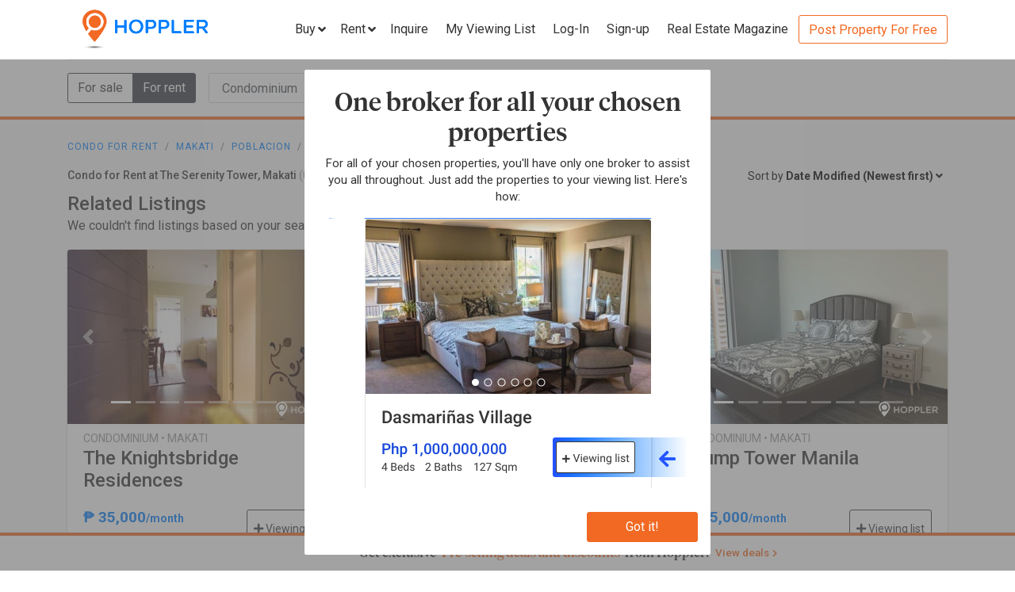

--- FILE ---
content_type: text/html; charset=utf-8
request_url: https://www.hoppler.com.ph/condominiums-for-rent/makati/poblacion/the-serenity-tower
body_size: 18262
content:
<!DOCTYPE html><html lang="en"><head><style>html {
  visibility: hidden;
  opacity:0;
}
</style><script>window.dataLayer = window.dataLayer || [];
window.__hiOriginalLocation = document.location.protocol + '//' +
                              document.location.hostname +
                              document.location.pathname +
                              document.location.search;
window.dataLayer.push({
  originalLocation: window.__hiOriginalLocation
});
</script><link rel="amphtml" href="https://www.hoppler.com.ph/condominiums-for-rent/makati/poblacion/the-serenity-tower.amp"><link rel="preconnect" href="https://d1mpjhw26v8ovw.cloudfront.net" crossorigin><script>(function(w,d,s,l,i){w[l]=w[l]||[];w[l].push({'gtm.start':
new Date().getTime(),event:'gtm.js'});var f=d.getElementsByTagName(s)[0],
j=d.createElement(s),dl=l!='dataLayer'?'&l='+l:'';j.async=true;j.src=
'https://www.googletagmanager.com/gtm.js?id='+i+dl;f.parentNode.insertBefore(j,f);
})(window,document,'script','dataLayer','GTM-P27HZF');</script><script async src="https://www.googletagmanager.com/gtag/js?id=AW-959146815"></script><script>window.dataLayer = window.dataLayer || []; function gtag(){dataLayer.push(arguments);} gtag('js', new Date()); gtag('config', 'AW-959146815');

</script><meta charset="utf-8"><link rel="canonical" href="https://www.hoppler.com.ph/condominiums-for-rent/makati/poblacion/the-serenity-tower"><title>Condo for Rent at The Serenity Tower, Makati | Hoppler</title><meta name="title" content="Condo for Rent at The Serenity Tower, Makati | Hoppler"><meta name="og:title" content="Condo for Rent at The Serenity Tower, Makati | Hoppler"><meta name="description" content="Find Condo for Rent at The Serenity Tower, Makati that suits your budget and preference. Together with our brokers, we'll lead you home. See updated details, photos, and prices. Inquire Now!"><meta name="og:description" content="Find Condo for Rent at The Serenity Tower, Makati that suits your budget and preference. Together with our brokers, we'll lead you home. See updated details, photos, and prices. Inquire Now!"><meta name="og:url" content="https://www.hoppler.com.ph/condominiums-for-rent/makati/poblacion/the-serenity-tower"><meta name="og:image" content="https://dzjqf1alh39sw.cloudfront.net/hoppler/pages/static/hoppler-property-default-photo-social-media.jpg"><meta name="og:site_name " content="Hoppler"><meta name="og:type" content="product"><meta name="Petal-Search-site-verification" content="6b660b48d6"><meta name="google-site-verification" content="pbMxfn2cUBftlD1rOUNlIhkWUFr0urgsvRJWDG7FzQ4"><meta name="viewport" content="width=device-width, initial-scale=1.0"><!-- PRECONNECTS--><link rel="preconnect" href="https://dzjqf1alh39sw.cloudfront.net" crossorigin><link rel="preconnect" href="https://hoppler-inc.imgix.net" crossorigin><link rel="preconnect" href="https://hoppler-blog.imgix.net" crossorigin><link rel="preconnect" href="https://www.googletagmanager.com"><link rel="preconnect" href="https://api.hoppler.com.ph" crossorigin><link rel="preconnect" href="https://fonts.gstatic.com" crossorigin><link rel="preload" as="style" href="https://fonts.googleapis.com/css2?family=Roboto:wght@400;500;700&amp;display=swap"><link rel="stylesheet" href="https://fonts.googleapis.com/css2?family=Roboto:wght@400;500;700&amp;display=swap" media="print" onload="this.media='all'"><noscript><link rel="stylesheet" href="https://fonts.googleapis.com/css2?family=Roboto:wght@400;500;700&amp;display=swap"></noscript><link rel="icon" type="image/x-icon" href="https://dzjqf1alh39sw.cloudfront.net/hoppler/pages/static/64x64.png"><link rel="icon" type="image/x-icon" href="https://dzjqf1alh39sw.cloudfront.net/hoppler/pages/static/96x96.png"><link rel="icon" type="image/x-icon" href="https://dzjqf1alh39sw.cloudfront.net/hoppler/pages/static/128x128.png"><link rel="preload" as="style" href="/xpoc/js/styles.bd80ae20.css"><link rel="stylesheet" href="/xpoc/js/styles.bd80ae20.css" media="print" onload="this.media='all'"><noscript> <link rel="stylesheet" href="/xpoc/js/styles.bd80ae20.css">
</noscript><script defer src="/xpoc/js/main.c674426a.js"></script></head><body><noscript><iframe src="https://www.googletagmanager.com/ns.html?id=GTM-P27HZF" height="0" width="0" style="display:none;visibility:hidden"></iframe></noscript><div id="top"></div><div class="hi-nav-padding"><nav class="navbar hi-navbar"><div class="container hi-navbar__container"><div class="hi-navbar__content"><a class="d-flex align-items-center" href="/"><img class="hi-navbar__logo d-none d-sm-block" alt="Hoppler logo" src="https://hoppler-inc.imgix.net/hoppler/pages/static/hoppler-logo-navbar-colored.png" height="76" width="194"><img class="hi-navbar__logo d-sm-none" alt="Hoppler logo" src="https://hoppler-inc.imgix.net/hoppler/pages/static/hoppler-logo-navbar-colored.png" height="42" width="111"></a><div class="d-flex align-items-center"><span class="btn btn-link hi-navbar__nav-button nav-dropdown d-none d-xl-flex" id="navDropSale"><a class="hi-navbar__nav-button__label"><span>Buy</span><i class="fa fa-angle-down"></i></a><div class="nav-dropdown__category-container"><div class="nav-dropdown__category"><span>Condominium</span><i class="fa fa-angle-right"></i><div class="nav-dropdown__city-container"><a class="nav-dropdown__city" href="/condominiums-for-sale/makati"><span>Makati</span></a><a class="nav-dropdown__city" href="/condominiums-for-sale/taguig"><span>Taguig</span></a><a class="nav-dropdown__city" href="/condominiums-for-sale/taguig/bgc-bonifacio-global-city"><span>Bonifacio Global City</span></a><a class="nav-dropdown__city" href="/condominiums-for-sale/mandaluyong"><span>Mandaluyong</span></a><a class="nav-dropdown__city" href="/condominiums-for-sale/muntinlupa"><span>Muntinlupa</span></a><a class="nav-dropdown__city" href="/condominiums-for-sale/pasig"><span>Pasig</span></a><a class="nav-dropdown__city" href="/condominiums-for-sale/paranaque"><span>Parañaque</span></a><a class="nav-dropdown__city" href="/condominiums-for-sale/las-pinas"><span>Las Piñas</span></a><a class="nav-dropdown__city" href="/condominiums-for-sale/quezon-city"><span>Quezon City</span></a></div></div><div class="nav-dropdown__category"><span>House &amp; Lot</span><i class="fa fa-angle-right"></i><div class="nav-dropdown__city-container"><a class="nav-dropdown__city" href="/house-and-lots-for-sale/makati"><span>Makati</span></a><a class="nav-dropdown__city" href="/house-and-lots-for-sale/taguig"><span>Taguig</span></a><a class="nav-dropdown__city" href="/house-and-lots-for-sale/taguig/bgc-bonifacio-global-city"><span>Bonifacio Global City</span></a><a class="nav-dropdown__city" href="/house-and-lots-for-sale/mandaluyong"><span>Mandaluyong</span></a><a class="nav-dropdown__city" href="/house-and-lots-for-sale/muntinlupa"><span>Muntinlupa</span></a><a class="nav-dropdown__city" href="/house-and-lots-for-sale/pasig"><span>Pasig</span></a><a class="nav-dropdown__city" href="/house-and-lots-for-sale/paranaque"><span>Parañaque</span></a><a class="nav-dropdown__city" href="/house-and-lots-for-sale/las-pinas"><span>Las Piñas</span></a><a class="nav-dropdown__city" href="/house-and-lots-for-sale/quezon-city"><span>Quezon City</span></a></div></div><div class="nav-dropdown__category"><span>Townhouse</span><i class="fa fa-angle-right"></i><div class="nav-dropdown__city-container"><a class="nav-dropdown__city" href="/townhouses-for-sale/makati"><span>Makati</span></a><a class="nav-dropdown__city" href="/townhouses-for-sale/taguig"><span>Taguig</span></a><a class="nav-dropdown__city" href="/townhouses-for-sale/taguig/bgc-bonifacio-global-city"><span>Bonifacio Global City</span></a><a class="nav-dropdown__city" href="/townhouses-for-sale/mandaluyong"><span>Mandaluyong</span></a><a class="nav-dropdown__city" href="/townhouses-for-sale/muntinlupa"><span>Muntinlupa</span></a><a class="nav-dropdown__city" href="/townhouses-for-sale/pasig"><span>Pasig</span></a><a class="nav-dropdown__city" href="/townhouses-for-sale/paranaque"><span>Parañaque</span></a><a class="nav-dropdown__city" href="/townhouses-for-sale/las-pinas"><span>Las Piñas</span></a><a class="nav-dropdown__city" href="/townhouses-for-sale/quezon-city"><span>Quezon City</span></a></div></div><div class="nav-dropdown__category"><span>Vacant Lot</span><i class="fa fa-angle-right"></i><div class="nav-dropdown__city-container"><a class="nav-dropdown__city" href="/lots-for-sale/makati"><span>Makati</span></a><a class="nav-dropdown__city" href="/lots-for-sale/taguig"><span>Taguig</span></a><a class="nav-dropdown__city" href="/lots-for-sale/taguig/bgc-bonifacio-global-city"><span>Bonifacio Global City</span></a><a class="nav-dropdown__city" href="/lots-for-sale/mandaluyong"><span>Mandaluyong</span></a><a class="nav-dropdown__city" href="/lots-for-sale/muntinlupa"><span>Muntinlupa</span></a><a class="nav-dropdown__city" href="/lots-for-sale/pasig"><span>Pasig</span></a><a class="nav-dropdown__city" href="/lots-for-sale/paranaque"><span>Parañaque</span></a><a class="nav-dropdown__city" href="/lots-for-sale/las-pinas"><span>Las Piñas</span></a><a class="nav-dropdown__city" href="/lots-for-sale/quezon-city"><span>Quezon City</span></a></div></div><div class="nav-dropdown__category"><span>Office Space</span><i class="fa fa-angle-right"></i><div class="nav-dropdown__city-container"><a class="nav-dropdown__city" href="/office-spaces-for-sale/makati"><span>Makati</span></a><a class="nav-dropdown__city" href="/office-spaces-for-sale/taguig"><span>Taguig</span></a><a class="nav-dropdown__city" href="/office-spaces-for-sale/taguig/bgc-bonifacio-global-city"><span>Bonifacio Global City</span></a><a class="nav-dropdown__city" href="/office-spaces-for-sale/mandaluyong"><span>Mandaluyong</span></a><a class="nav-dropdown__city" href="/office-spaces-for-sale/muntinlupa"><span>Muntinlupa</span></a><a class="nav-dropdown__city" href="/office-spaces-for-sale/pasig"><span>Pasig</span></a><a class="nav-dropdown__city" href="/office-spaces-for-sale/paranaque"><span>Parañaque</span></a><a class="nav-dropdown__city" href="/office-spaces-for-sale/las-pinas"><span>Las Piñas</span></a><a class="nav-dropdown__city" href="/office-spaces-for-sale/quezon-city"><span>Quezon City</span></a></div></div><div class="nav-dropdown__category"><span>Commercial Space</span><i class="fa fa-angle-right"></i><div class="nav-dropdown__city-container"><a class="nav-dropdown__city" href="/commercial-spaces-for-sale/makati"><span>Makati</span></a><a class="nav-dropdown__city" href="/commercial-spaces-for-sale/taguig"><span>Taguig</span></a><a class="nav-dropdown__city" href="/commercial-spaces-for-sale/taguig/bgc-bonifacio-global-city"><span>Bonifacio Global City</span></a><a class="nav-dropdown__city" href="/commercial-spaces-for-sale/mandaluyong"><span>Mandaluyong</span></a><a class="nav-dropdown__city" href="/commercial-spaces-for-sale/muntinlupa"><span>Muntinlupa</span></a><a class="nav-dropdown__city" href="/commercial-spaces-for-sale/pasig"><span>Pasig</span></a><a class="nav-dropdown__city" href="/commercial-spaces-for-sale/paranaque"><span>Parañaque</span></a><a class="nav-dropdown__city" href="/commercial-spaces-for-sale/las-pinas"><span>Las Piñas</span></a><a class="nav-dropdown__city" href="/commercial-spaces-for-sale/quezon-city"><span>Quezon City</span></a></div></div><div class="nav-dropdown__category"><span>Warehouse</span><i class="fa fa-angle-right"></i><div class="nav-dropdown__city-container"><a class="nav-dropdown__city" href="/warehouses-for-sale/makati"><span>Makati</span></a><a class="nav-dropdown__city" href="/warehouses-for-sale/taguig"><span>Taguig</span></a><a class="nav-dropdown__city" href="/warehouses-for-sale/taguig/bgc-bonifacio-global-city"><span>Bonifacio Global City</span></a><a class="nav-dropdown__city" href="/warehouses-for-sale/mandaluyong"><span>Mandaluyong</span></a><a class="nav-dropdown__city" href="/warehouses-for-sale/muntinlupa"><span>Muntinlupa</span></a><a class="nav-dropdown__city" href="/warehouses-for-sale/pasig"><span>Pasig</span></a><a class="nav-dropdown__city" href="/warehouses-for-sale/paranaque"><span>Parañaque</span></a><a class="nav-dropdown__city" href="/warehouses-for-sale/las-pinas"><span>Las Piñas</span></a><a class="nav-dropdown__city" href="/warehouses-for-sale/quezon-city"><span>Quezon City</span></a></div></div><div class="nav-dropdown__category"><span>Building</span><i class="fa fa-angle-right"></i><div class="nav-dropdown__city-container"><a class="nav-dropdown__city" href="/buildings-for-sale/makati"><span>Makati</span></a><a class="nav-dropdown__city" href="/buildings-for-sale/taguig"><span>Taguig</span></a><a class="nav-dropdown__city" href="/buildings-for-sale/taguig/bgc-bonifacio-global-city"><span>Bonifacio Global City</span></a><a class="nav-dropdown__city" href="/buildings-for-sale/mandaluyong"><span>Mandaluyong</span></a><a class="nav-dropdown__city" href="/buildings-for-sale/muntinlupa"><span>Muntinlupa</span></a><a class="nav-dropdown__city" href="/buildings-for-sale/pasig"><span>Pasig</span></a><a class="nav-dropdown__city" href="/buildings-for-sale/paranaque"><span>Parañaque</span></a><a class="nav-dropdown__city" href="/buildings-for-sale/las-pinas"><span>Las Piñas</span></a><a class="nav-dropdown__city" href="/buildings-for-sale/quezon-city"><span>Quezon City</span></a></div></div></div></span><span class="btn btn-link hi-navbar__nav-button nav-dropdown d-none d-xl-flex" id="navDropRent"><a class="hi-navbar__nav-button__label"><span>Rent</span><i class="fa fa-angle-down"></i></a><div class="nav-dropdown__category-container"><div class="nav-dropdown__category"><span>Condominium</span><i class="fa fa-angle-right"></i><div class="nav-dropdown__city-container"><a class="nav-dropdown__city" href="/condominiums-for-rent/makati"><span>Makati</span></a><a class="nav-dropdown__city" href="/condominiums-for-rent/taguig"><span>Taguig</span></a><a class="nav-dropdown__city" href="/condominiums-for-rent/taguig/bgc-bonifacio-global-city"><span>Bonifacio Global City</span></a><a class="nav-dropdown__city" href="/condominiums-for-rent/mandaluyong"><span>Mandaluyong</span></a><a class="nav-dropdown__city" href="/condominiums-for-rent/muntinlupa"><span>Muntinlupa</span></a><a class="nav-dropdown__city" href="/condominiums-for-rent/pasig"><span>Pasig</span></a><a class="nav-dropdown__city" href="/condominiums-for-rent/paranaque"><span>Parañaque</span></a><a class="nav-dropdown__city" href="/condominiums-for-rent/las-pinas"><span>Las Piñas</span></a><a class="nav-dropdown__city" href="/condominiums-for-rent/quezon-city"><span>Quezon City</span></a></div></div><div class="nav-dropdown__category"><span>House &amp; Lot</span><i class="fa fa-angle-right"></i><div class="nav-dropdown__city-container"><a class="nav-dropdown__city" href="/house-and-lots-for-rent/makati"><span>Makati</span></a><a class="nav-dropdown__city" href="/house-and-lots-for-rent/taguig"><span>Taguig</span></a><a class="nav-dropdown__city" href="/house-and-lots-for-rent/taguig/bgc-bonifacio-global-city"><span>Bonifacio Global City</span></a><a class="nav-dropdown__city" href="/house-and-lots-for-rent/mandaluyong"><span>Mandaluyong</span></a><a class="nav-dropdown__city" href="/house-and-lots-for-rent/muntinlupa"><span>Muntinlupa</span></a><a class="nav-dropdown__city" href="/house-and-lots-for-rent/pasig"><span>Pasig</span></a><a class="nav-dropdown__city" href="/house-and-lots-for-rent/paranaque"><span>Parañaque</span></a><a class="nav-dropdown__city" href="/house-and-lots-for-rent/las-pinas"><span>Las Piñas</span></a><a class="nav-dropdown__city" href="/house-and-lots-for-rent/quezon-city"><span>Quezon City</span></a></div></div><div class="nav-dropdown__category"><span>Townhouse</span><i class="fa fa-angle-right"></i><div class="nav-dropdown__city-container"><a class="nav-dropdown__city" href="/townhouses-for-rent/makati"><span>Makati</span></a><a class="nav-dropdown__city" href="/townhouses-for-rent/taguig"><span>Taguig</span></a><a class="nav-dropdown__city" href="/townhouses-for-rent/taguig/bgc-bonifacio-global-city"><span>Bonifacio Global City</span></a><a class="nav-dropdown__city" href="/townhouses-for-rent/mandaluyong"><span>Mandaluyong</span></a><a class="nav-dropdown__city" href="/townhouses-for-rent/muntinlupa"><span>Muntinlupa</span></a><a class="nav-dropdown__city" href="/townhouses-for-rent/pasig"><span>Pasig</span></a><a class="nav-dropdown__city" href="/townhouses-for-rent/paranaque"><span>Parañaque</span></a><a class="nav-dropdown__city" href="/townhouses-for-rent/las-pinas"><span>Las Piñas</span></a><a class="nav-dropdown__city" href="/townhouses-for-rent/quezon-city"><span>Quezon City</span></a></div></div><div class="nav-dropdown__category"><span>Vacant Lot</span><i class="fa fa-angle-right"></i><div class="nav-dropdown__city-container"><a class="nav-dropdown__city" href="/lots-for-rent/makati"><span>Makati</span></a><a class="nav-dropdown__city" href="/lots-for-rent/taguig"><span>Taguig</span></a><a class="nav-dropdown__city" href="/lots-for-rent/taguig/bgc-bonifacio-global-city"><span>Bonifacio Global City</span></a><a class="nav-dropdown__city" href="/lots-for-rent/mandaluyong"><span>Mandaluyong</span></a><a class="nav-dropdown__city" href="/lots-for-rent/muntinlupa"><span>Muntinlupa</span></a><a class="nav-dropdown__city" href="/lots-for-rent/pasig"><span>Pasig</span></a><a class="nav-dropdown__city" href="/lots-for-rent/paranaque"><span>Parañaque</span></a><a class="nav-dropdown__city" href="/lots-for-rent/las-pinas"><span>Las Piñas</span></a><a class="nav-dropdown__city" href="/lots-for-rent/quezon-city"><span>Quezon City</span></a></div></div><div class="nav-dropdown__category"><span>Office Space</span><i class="fa fa-angle-right"></i><div class="nav-dropdown__city-container"><a class="nav-dropdown__city" href="/office-spaces-for-rent/makati"><span>Makati</span></a><a class="nav-dropdown__city" href="/office-spaces-for-rent/taguig"><span>Taguig</span></a><a class="nav-dropdown__city" href="/office-spaces-for-rent/taguig/bgc-bonifacio-global-city"><span>Bonifacio Global City</span></a><a class="nav-dropdown__city" href="/office-spaces-for-rent/mandaluyong"><span>Mandaluyong</span></a><a class="nav-dropdown__city" href="/office-spaces-for-rent/muntinlupa"><span>Muntinlupa</span></a><a class="nav-dropdown__city" href="/office-spaces-for-rent/pasig"><span>Pasig</span></a><a class="nav-dropdown__city" href="/office-spaces-for-rent/paranaque"><span>Parañaque</span></a><a class="nav-dropdown__city" href="/office-spaces-for-rent/las-pinas"><span>Las Piñas</span></a><a class="nav-dropdown__city" href="/office-spaces-for-rent/quezon-city"><span>Quezon City</span></a></div></div><div class="nav-dropdown__category"><span>Commercial Space</span><i class="fa fa-angle-right"></i><div class="nav-dropdown__city-container"><a class="nav-dropdown__city" href="/commercial-spaces-for-rent/makati"><span>Makati</span></a><a class="nav-dropdown__city" href="/commercial-spaces-for-rent/taguig"><span>Taguig</span></a><a class="nav-dropdown__city" href="/commercial-spaces-for-rent/taguig/bgc-bonifacio-global-city"><span>Bonifacio Global City</span></a><a class="nav-dropdown__city" href="/commercial-spaces-for-rent/mandaluyong"><span>Mandaluyong</span></a><a class="nav-dropdown__city" href="/commercial-spaces-for-rent/muntinlupa"><span>Muntinlupa</span></a><a class="nav-dropdown__city" href="/commercial-spaces-for-rent/pasig"><span>Pasig</span></a><a class="nav-dropdown__city" href="/commercial-spaces-for-rent/paranaque"><span>Parañaque</span></a><a class="nav-dropdown__city" href="/commercial-spaces-for-rent/las-pinas"><span>Las Piñas</span></a><a class="nav-dropdown__city" href="/commercial-spaces-for-rent/quezon-city"><span>Quezon City</span></a></div></div><div class="nav-dropdown__category"><span>Warehouse</span><i class="fa fa-angle-right"></i><div class="nav-dropdown__city-container"><a class="nav-dropdown__city" href="/warehouses-for-rent/makati"><span>Makati</span></a><a class="nav-dropdown__city" href="/warehouses-for-rent/taguig"><span>Taguig</span></a><a class="nav-dropdown__city" href="/warehouses-for-rent/taguig/bgc-bonifacio-global-city"><span>Bonifacio Global City</span></a><a class="nav-dropdown__city" href="/warehouses-for-rent/mandaluyong"><span>Mandaluyong</span></a><a class="nav-dropdown__city" href="/warehouses-for-rent/muntinlupa"><span>Muntinlupa</span></a><a class="nav-dropdown__city" href="/warehouses-for-rent/pasig"><span>Pasig</span></a><a class="nav-dropdown__city" href="/warehouses-for-rent/paranaque"><span>Parañaque</span></a><a class="nav-dropdown__city" href="/warehouses-for-rent/las-pinas"><span>Las Piñas</span></a><a class="nav-dropdown__city" href="/warehouses-for-rent/quezon-city"><span>Quezon City</span></a></div></div><div class="nav-dropdown__category"><span>Building</span><i class="fa fa-angle-right"></i><div class="nav-dropdown__city-container"><a class="nav-dropdown__city" href="/buildings-for-rent/makati"><span>Makati</span></a><a class="nav-dropdown__city" href="/buildings-for-rent/taguig"><span>Taguig</span></a><a class="nav-dropdown__city" href="/buildings-for-rent/taguig/bgc-bonifacio-global-city"><span>Bonifacio Global City</span></a><a class="nav-dropdown__city" href="/buildings-for-rent/mandaluyong"><span>Mandaluyong</span></a><a class="nav-dropdown__city" href="/buildings-for-rent/muntinlupa"><span>Muntinlupa</span></a><a class="nav-dropdown__city" href="/buildings-for-rent/pasig"><span>Pasig</span></a><a class="nav-dropdown__city" href="/buildings-for-rent/paranaque"><span>Parañaque</span></a><a class="nav-dropdown__city" href="/buildings-for-rent/las-pinas"><span>Las Piñas</span></a><a class="nav-dropdown__city" href="/buildings-for-rent/quezon-city"><span>Quezon City</span></a></div></div></div></span><a class="hi-navbar__nav-button d-xl-none" href="#" data-toggle="collapse" data-target="#hi-nav-mobile-menu"><span>Menu&nbsp;<i class="fa fa-angle-down"></i></span></a><a class="hi-navbar__nav-button btn btn-link mr-1" href="/viewing-list"><span>Inquire</span></a><a class="hi-navbar__nav-button btn btn-link mr-1" href="/viewing-list"><span class="d-md-none d-flex align-items-center"><i class="fas fa-clipboard-list hi-fa-1p5x"></i><hi-vl-count-bubble></hi-vl-count-bubble></span><span class="d-none d-md-inline">My Viewing List<hi-vl-count-bubble></hi-vl-count-bubble></span></a><hi-login-nav-button class="d-none d-lg-flex"></hi-login-nav-button><a class="hi-navbar__nav-button btn btn-link mr-1 d-none d-lg-flex" href="/signup-type"><span>Sign-up</span></a><a class="hi-navbar__nav-button btn btn-link mr-1 d-none d-md-flex" href="/magazine/"><span>Real Estate Magazine</span></a><a class="hi-navbar__post-property d-none d-md-flex d-xl-none" href="/kumita-brokers/post-property">Post Property For Free</a><a class="hi-navbar__post-property btn btn-outline-secondary align-self-center d-none d-xl-block" href="/kumita-brokers/post-property">Post Property For Free</a></div></div></div><div class="collapse navbar-collapse hi-navbar__mobile-menu-collapse" id="hi-nav-mobile-menu"><div class="container mt-2 hi-navbar__mobile-menu-collapse__content"><ul class="list-unstyled"><li><button class="btn" data-toggle="collapse" data-target="#hi-nav-toggle-sale"><span>Buy</span>&nbsp;<i class="fa fa-angle-down"></i></button><div class="collapse navbar-collapse" id="hi-nav-toggle-sale"><ul class="list-unstyled pl-3"><li><button class="btn" data-toggle="collapse" data-target="#hi-nav-toggle-sale-condominium">Condominium&nbsp;<i class="fa fa-angle-down"></i></button><div class="collapse navbar-collapse" id="hi-nav-toggle-sale-condominium"><ul class="list-unstyled pl-3"><li><a class="btn" href="/condominiums-for-sale/makati">Makati</a></li><li><a class="btn" href="/condominiums-for-sale/taguig">Taguig</a></li><li><a class="btn" href="/condominiums-for-sale/taguig/bgc-bonifacio-global-city">Bonifacio Global City</a></li><li><a class="btn" href="/condominiums-for-sale/mandaluyong">Mandaluyong</a></li><li><a class="btn" href="/condominiums-for-sale/muntinlupa">Muntinlupa</a></li><li><a class="btn" href="/condominiums-for-sale/pasig">Pasig</a></li><li><a class="btn" href="/condominiums-for-sale/paranaque">Parañaque</a></li><li><a class="btn" href="/condominiums-for-sale/las-pinas">Las Piñas</a></li><li><a class="btn" href="/condominiums-for-sale/quezon-city">Quezon City</a></li></ul></div></li><li><button class="btn" data-toggle="collapse" data-target="#hi-nav-toggle-sale-house-and-lot">House &amp; Lot&nbsp;<i class="fa fa-angle-down"></i></button><div class="collapse navbar-collapse" id="hi-nav-toggle-sale-house-and-lot"><ul class="list-unstyled pl-3"><li><a class="btn" href="/house-and-lots-for-sale/makati">Makati</a></li><li><a class="btn" href="/house-and-lots-for-sale/taguig">Taguig</a></li><li><a class="btn" href="/house-and-lots-for-sale/taguig/bgc-bonifacio-global-city">Bonifacio Global City</a></li><li><a class="btn" href="/house-and-lots-for-sale/mandaluyong">Mandaluyong</a></li><li><a class="btn" href="/house-and-lots-for-sale/muntinlupa">Muntinlupa</a></li><li><a class="btn" href="/house-and-lots-for-sale/pasig">Pasig</a></li><li><a class="btn" href="/house-and-lots-for-sale/paranaque">Parañaque</a></li><li><a class="btn" href="/house-and-lots-for-sale/las-pinas">Las Piñas</a></li><li><a class="btn" href="/house-and-lots-for-sale/quezon-city">Quezon City</a></li></ul></div></li><li><button class="btn" data-toggle="collapse" data-target="#hi-nav-toggle-sale-townhouse">Townhouse&nbsp;<i class="fa fa-angle-down"></i></button><div class="collapse navbar-collapse" id="hi-nav-toggle-sale-townhouse"><ul class="list-unstyled pl-3"><li><a class="btn" href="/townhouses-for-sale/makati">Makati</a></li><li><a class="btn" href="/townhouses-for-sale/taguig">Taguig</a></li><li><a class="btn" href="/townhouses-for-sale/taguig/bgc-bonifacio-global-city">Bonifacio Global City</a></li><li><a class="btn" href="/townhouses-for-sale/mandaluyong">Mandaluyong</a></li><li><a class="btn" href="/townhouses-for-sale/muntinlupa">Muntinlupa</a></li><li><a class="btn" href="/townhouses-for-sale/pasig">Pasig</a></li><li><a class="btn" href="/townhouses-for-sale/paranaque">Parañaque</a></li><li><a class="btn" href="/townhouses-for-sale/las-pinas">Las Piñas</a></li><li><a class="btn" href="/townhouses-for-sale/quezon-city">Quezon City</a></li></ul></div></li><li><button class="btn" data-toggle="collapse" data-target="#hi-nav-toggle-sale-lot">Vacant Lot&nbsp;<i class="fa fa-angle-down"></i></button><div class="collapse navbar-collapse" id="hi-nav-toggle-sale-lot"><ul class="list-unstyled pl-3"><li><a class="btn" href="/lots-for-sale/makati">Makati</a></li><li><a class="btn" href="/lots-for-sale/taguig">Taguig</a></li><li><a class="btn" href="/lots-for-sale/taguig/bgc-bonifacio-global-city">Bonifacio Global City</a></li><li><a class="btn" href="/lots-for-sale/mandaluyong">Mandaluyong</a></li><li><a class="btn" href="/lots-for-sale/muntinlupa">Muntinlupa</a></li><li><a class="btn" href="/lots-for-sale/pasig">Pasig</a></li><li><a class="btn" href="/lots-for-sale/paranaque">Parañaque</a></li><li><a class="btn" href="/lots-for-sale/las-pinas">Las Piñas</a></li><li><a class="btn" href="/lots-for-sale/quezon-city">Quezon City</a></li></ul></div></li><li><button class="btn" data-toggle="collapse" data-target="#hi-nav-toggle-sale-office-space">Office Space&nbsp;<i class="fa fa-angle-down"></i></button><div class="collapse navbar-collapse" id="hi-nav-toggle-sale-office-space"><ul class="list-unstyled pl-3"><li><a class="btn" href="/office-spaces-for-sale/makati">Makati</a></li><li><a class="btn" href="/office-spaces-for-sale/taguig">Taguig</a></li><li><a class="btn" href="/office-spaces-for-sale/taguig/bgc-bonifacio-global-city">Bonifacio Global City</a></li><li><a class="btn" href="/office-spaces-for-sale/mandaluyong">Mandaluyong</a></li><li><a class="btn" href="/office-spaces-for-sale/muntinlupa">Muntinlupa</a></li><li><a class="btn" href="/office-spaces-for-sale/pasig">Pasig</a></li><li><a class="btn" href="/office-spaces-for-sale/paranaque">Parañaque</a></li><li><a class="btn" href="/office-spaces-for-sale/las-pinas">Las Piñas</a></li><li><a class="btn" href="/office-spaces-for-sale/quezon-city">Quezon City</a></li></ul></div></li><li><button class="btn" data-toggle="collapse" data-target="#hi-nav-toggle-sale-commercial-space">Commercial Space&nbsp;<i class="fa fa-angle-down"></i></button><div class="collapse navbar-collapse" id="hi-nav-toggle-sale-commercial-space"><ul class="list-unstyled pl-3"><li><a class="btn" href="/commercial-spaces-for-sale/makati">Makati</a></li><li><a class="btn" href="/commercial-spaces-for-sale/taguig">Taguig</a></li><li><a class="btn" href="/commercial-spaces-for-sale/taguig/bgc-bonifacio-global-city">Bonifacio Global City</a></li><li><a class="btn" href="/commercial-spaces-for-sale/mandaluyong">Mandaluyong</a></li><li><a class="btn" href="/commercial-spaces-for-sale/muntinlupa">Muntinlupa</a></li><li><a class="btn" href="/commercial-spaces-for-sale/pasig">Pasig</a></li><li><a class="btn" href="/commercial-spaces-for-sale/paranaque">Parañaque</a></li><li><a class="btn" href="/commercial-spaces-for-sale/las-pinas">Las Piñas</a></li><li><a class="btn" href="/commercial-spaces-for-sale/quezon-city">Quezon City</a></li></ul></div></li><li><button class="btn" data-toggle="collapse" data-target="#hi-nav-toggle-sale-warehouse">Warehouse&nbsp;<i class="fa fa-angle-down"></i></button><div class="collapse navbar-collapse" id="hi-nav-toggle-sale-warehouse"><ul class="list-unstyled pl-3"><li><a class="btn" href="/warehouses-for-sale/makati">Makati</a></li><li><a class="btn" href="/warehouses-for-sale/taguig">Taguig</a></li><li><a class="btn" href="/warehouses-for-sale/taguig/bgc-bonifacio-global-city">Bonifacio Global City</a></li><li><a class="btn" href="/warehouses-for-sale/mandaluyong">Mandaluyong</a></li><li><a class="btn" href="/warehouses-for-sale/muntinlupa">Muntinlupa</a></li><li><a class="btn" href="/warehouses-for-sale/pasig">Pasig</a></li><li><a class="btn" href="/warehouses-for-sale/paranaque">Parañaque</a></li><li><a class="btn" href="/warehouses-for-sale/las-pinas">Las Piñas</a></li><li><a class="btn" href="/warehouses-for-sale/quezon-city">Quezon City</a></li></ul></div></li><li><button class="btn" data-toggle="collapse" data-target="#hi-nav-toggle-sale-building">Building&nbsp;<i class="fa fa-angle-down"></i></button><div class="collapse navbar-collapse" id="hi-nav-toggle-sale-building"><ul class="list-unstyled pl-3"><li><a class="btn" href="/buildings-for-sale/makati">Makati</a></li><li><a class="btn" href="/buildings-for-sale/taguig">Taguig</a></li><li><a class="btn" href="/buildings-for-sale/taguig/bgc-bonifacio-global-city">Bonifacio Global City</a></li><li><a class="btn" href="/buildings-for-sale/mandaluyong">Mandaluyong</a></li><li><a class="btn" href="/buildings-for-sale/muntinlupa">Muntinlupa</a></li><li><a class="btn" href="/buildings-for-sale/pasig">Pasig</a></li><li><a class="btn" href="/buildings-for-sale/paranaque">Parañaque</a></li><li><a class="btn" href="/buildings-for-sale/las-pinas">Las Piñas</a></li><li><a class="btn" href="/buildings-for-sale/quezon-city">Quezon City</a></li></ul></div></li></ul></div></li><li><button class="btn" data-toggle="collapse" data-target="#hi-nav-toggle-rent"><span>Rent</span>&nbsp;<i class="fa fa-angle-down"></i></button><div class="collapse navbar-collapse" id="hi-nav-toggle-rent"><ul class="list-unstyled pl-3"><li><button class="btn" data-toggle="collapse" data-target="#hi-nav-toggle-rent-condominium">Condominium&nbsp;<i class="fa fa-angle-down"></i></button><div class="collapse navbar-collapse" id="hi-nav-toggle-rent-condominium"><ul class="list-unstyled pl-3"><li><a class="btn" href="/condominiums-for-rent/makati">Makati</a></li><li><a class="btn" href="/condominiums-for-rent/taguig">Taguig</a></li><li><a class="btn" href="/condominiums-for-rent/taguig/bgc-bonifacio-global-city">Bonifacio Global City</a></li><li><a class="btn" href="/condominiums-for-rent/mandaluyong">Mandaluyong</a></li><li><a class="btn" href="/condominiums-for-rent/muntinlupa">Muntinlupa</a></li><li><a class="btn" href="/condominiums-for-rent/pasig">Pasig</a></li><li><a class="btn" href="/condominiums-for-rent/paranaque">Parañaque</a></li><li><a class="btn" href="/condominiums-for-rent/las-pinas">Las Piñas</a></li><li><a class="btn" href="/condominiums-for-rent/quezon-city">Quezon City</a></li></ul></div></li><li><button class="btn" data-toggle="collapse" data-target="#hi-nav-toggle-rent-house-and-lot">House &amp; Lot&nbsp;<i class="fa fa-angle-down"></i></button><div class="collapse navbar-collapse" id="hi-nav-toggle-rent-house-and-lot"><ul class="list-unstyled pl-3"><li><a class="btn" href="/house-and-lots-for-rent/makati">Makati</a></li><li><a class="btn" href="/house-and-lots-for-rent/taguig">Taguig</a></li><li><a class="btn" href="/house-and-lots-for-rent/taguig/bgc-bonifacio-global-city">Bonifacio Global City</a></li><li><a class="btn" href="/house-and-lots-for-rent/mandaluyong">Mandaluyong</a></li><li><a class="btn" href="/house-and-lots-for-rent/muntinlupa">Muntinlupa</a></li><li><a class="btn" href="/house-and-lots-for-rent/pasig">Pasig</a></li><li><a class="btn" href="/house-and-lots-for-rent/paranaque">Parañaque</a></li><li><a class="btn" href="/house-and-lots-for-rent/las-pinas">Las Piñas</a></li><li><a class="btn" href="/house-and-lots-for-rent/quezon-city">Quezon City</a></li></ul></div></li><li><button class="btn" data-toggle="collapse" data-target="#hi-nav-toggle-rent-townhouse">Townhouse&nbsp;<i class="fa fa-angle-down"></i></button><div class="collapse navbar-collapse" id="hi-nav-toggle-rent-townhouse"><ul class="list-unstyled pl-3"><li><a class="btn" href="/townhouses-for-rent/makati">Makati</a></li><li><a class="btn" href="/townhouses-for-rent/taguig">Taguig</a></li><li><a class="btn" href="/townhouses-for-rent/taguig/bgc-bonifacio-global-city">Bonifacio Global City</a></li><li><a class="btn" href="/townhouses-for-rent/mandaluyong">Mandaluyong</a></li><li><a class="btn" href="/townhouses-for-rent/muntinlupa">Muntinlupa</a></li><li><a class="btn" href="/townhouses-for-rent/pasig">Pasig</a></li><li><a class="btn" href="/townhouses-for-rent/paranaque">Parañaque</a></li><li><a class="btn" href="/townhouses-for-rent/las-pinas">Las Piñas</a></li><li><a class="btn" href="/townhouses-for-rent/quezon-city">Quezon City</a></li></ul></div></li><li><button class="btn" data-toggle="collapse" data-target="#hi-nav-toggle-rent-lot">Vacant Lot&nbsp;<i class="fa fa-angle-down"></i></button><div class="collapse navbar-collapse" id="hi-nav-toggle-rent-lot"><ul class="list-unstyled pl-3"><li><a class="btn" href="/lots-for-rent/makati">Makati</a></li><li><a class="btn" href="/lots-for-rent/taguig">Taguig</a></li><li><a class="btn" href="/lots-for-rent/taguig/bgc-bonifacio-global-city">Bonifacio Global City</a></li><li><a class="btn" href="/lots-for-rent/mandaluyong">Mandaluyong</a></li><li><a class="btn" href="/lots-for-rent/muntinlupa">Muntinlupa</a></li><li><a class="btn" href="/lots-for-rent/pasig">Pasig</a></li><li><a class="btn" href="/lots-for-rent/paranaque">Parañaque</a></li><li><a class="btn" href="/lots-for-rent/las-pinas">Las Piñas</a></li><li><a class="btn" href="/lots-for-rent/quezon-city">Quezon City</a></li></ul></div></li><li><button class="btn" data-toggle="collapse" data-target="#hi-nav-toggle-rent-office-space">Office Space&nbsp;<i class="fa fa-angle-down"></i></button><div class="collapse navbar-collapse" id="hi-nav-toggle-rent-office-space"><ul class="list-unstyled pl-3"><li><a class="btn" href="/office-spaces-for-rent/makati">Makati</a></li><li><a class="btn" href="/office-spaces-for-rent/taguig">Taguig</a></li><li><a class="btn" href="/office-spaces-for-rent/taguig/bgc-bonifacio-global-city">Bonifacio Global City</a></li><li><a class="btn" href="/office-spaces-for-rent/mandaluyong">Mandaluyong</a></li><li><a class="btn" href="/office-spaces-for-rent/muntinlupa">Muntinlupa</a></li><li><a class="btn" href="/office-spaces-for-rent/pasig">Pasig</a></li><li><a class="btn" href="/office-spaces-for-rent/paranaque">Parañaque</a></li><li><a class="btn" href="/office-spaces-for-rent/las-pinas">Las Piñas</a></li><li><a class="btn" href="/office-spaces-for-rent/quezon-city">Quezon City</a></li></ul></div></li><li><button class="btn" data-toggle="collapse" data-target="#hi-nav-toggle-rent-commercial-space">Commercial Space&nbsp;<i class="fa fa-angle-down"></i></button><div class="collapse navbar-collapse" id="hi-nav-toggle-rent-commercial-space"><ul class="list-unstyled pl-3"><li><a class="btn" href="/commercial-spaces-for-rent/makati">Makati</a></li><li><a class="btn" href="/commercial-spaces-for-rent/taguig">Taguig</a></li><li><a class="btn" href="/commercial-spaces-for-rent/taguig/bgc-bonifacio-global-city">Bonifacio Global City</a></li><li><a class="btn" href="/commercial-spaces-for-rent/mandaluyong">Mandaluyong</a></li><li><a class="btn" href="/commercial-spaces-for-rent/muntinlupa">Muntinlupa</a></li><li><a class="btn" href="/commercial-spaces-for-rent/pasig">Pasig</a></li><li><a class="btn" href="/commercial-spaces-for-rent/paranaque">Parañaque</a></li><li><a class="btn" href="/commercial-spaces-for-rent/las-pinas">Las Piñas</a></li><li><a class="btn" href="/commercial-spaces-for-rent/quezon-city">Quezon City</a></li></ul></div></li><li><button class="btn" data-toggle="collapse" data-target="#hi-nav-toggle-rent-warehouse">Warehouse&nbsp;<i class="fa fa-angle-down"></i></button><div class="collapse navbar-collapse" id="hi-nav-toggle-rent-warehouse"><ul class="list-unstyled pl-3"><li><a class="btn" href="/warehouses-for-rent/makati">Makati</a></li><li><a class="btn" href="/warehouses-for-rent/taguig">Taguig</a></li><li><a class="btn" href="/warehouses-for-rent/taguig/bgc-bonifacio-global-city">Bonifacio Global City</a></li><li><a class="btn" href="/warehouses-for-rent/mandaluyong">Mandaluyong</a></li><li><a class="btn" href="/warehouses-for-rent/muntinlupa">Muntinlupa</a></li><li><a class="btn" href="/warehouses-for-rent/pasig">Pasig</a></li><li><a class="btn" href="/warehouses-for-rent/paranaque">Parañaque</a></li><li><a class="btn" href="/warehouses-for-rent/las-pinas">Las Piñas</a></li><li><a class="btn" href="/warehouses-for-rent/quezon-city">Quezon City</a></li></ul></div></li><li><button class="btn" data-toggle="collapse" data-target="#hi-nav-toggle-rent-building">Building&nbsp;<i class="fa fa-angle-down"></i></button><div class="collapse navbar-collapse" id="hi-nav-toggle-rent-building"><ul class="list-unstyled pl-3"><li><a class="btn" href="/buildings-for-rent/makati">Makati</a></li><li><a class="btn" href="/buildings-for-rent/taguig">Taguig</a></li><li><a class="btn" href="/buildings-for-rent/taguig/bgc-bonifacio-global-city">Bonifacio Global City</a></li><li><a class="btn" href="/buildings-for-rent/mandaluyong">Mandaluyong</a></li><li><a class="btn" href="/buildings-for-rent/muntinlupa">Muntinlupa</a></li><li><a class="btn" href="/buildings-for-rent/pasig">Pasig</a></li><li><a class="btn" href="/buildings-for-rent/paranaque">Parañaque</a></li><li><a class="btn" href="/buildings-for-rent/las-pinas">Las Piñas</a></li><li><a class="btn" href="/buildings-for-rent/quezon-city">Quezon City</a></li></ul></div></li></ul></div></li><li class="d-lg-none"><hi-login-mobile-menu-button></hi-login-mobile-menu-button></li><li class="d-lg-none"><a class="btn" href="/signup-type">Sign-up</a></li><li class="d-sm-none"><a class="btn" href="/contact-us">Contact us</a></li><li class="d-sm-none"><a class="btn" href="/magazine/">Real Estate Magazine</a></li><li class="d-sm-none"><a class="btn" href="/kumita-brokers/post-property">Post Property For Free</a></li></ul></div><div class="hi-navbar__mobile-menu-collapse__controls container"><button class="btn text-muted" data-toggle="collapse" data-target="#hi-nav-mobile-menu"><i class="fa fa-times"></i>&nbsp;Close</button></div></div></nav></div><div class="hi-results-page__sticky-container"><div class="hi-results-page__filters-container"><div class="hi-results-page__booking-banner"><div class="promo-text"><a class="mb-0 text" href="/landing-facebook">Sign up using NEWHOME promo code to win prizes!<i class="fas fa-arrow-right m-2"></i></a></div></div><hi-results-page-filters><div class="hi-results-page__filter-bar"><div class="container hi-results-page__filter-bar__container"><div class="hi-results-page__filter-bar__type-cat-row order-8 order-md-1"><div><div class="btn-group d-flex d-lg-none" role="group"><button class="btn btn-outline-dark"><span class="d-none d-xl-inline">For sale</span><span class="d-inline d-xl-none">Buy</span></button><button class="btn btn-dark text-white"><span class="d-none d-xl-inline">For rent</span><span class="d-inline d-xl-none">Rent</span></button></div><div class="btn-group d-none d-lg-flex" role="group"><a href="/condominiums-for-sale/makati/poblacion/the-serenity-tower" class="btn btn-outline-dark"><span class="d-none d-xl-inline">For sale</span><span class="d-inline d-xl-none">Buy</span></a><a href="/condominiums-for-rent/makati/poblacion/the-serenity-tower" class="btn btn-dark text-white"><span class="d-none d-xl-inline">For rent</span><span class="d-inline d-xl-none">Rent</span></a></div></div><select class="hi-results-page__filter-bar__type-select form-control ml-3" value="Condominium"><option value="Condominium">Condominium</option><option value="House and Lot">House and Lot</option><option value="Townhouse">Townhouse</option><option value="Vacant Lot">Vacant Lot</option><option value="Commercial Lot">Commercial Lot</option><option value="Commercial Space">Commercial Space</option><option value="Office Space">Office Space</option><option value="Warehouse">Warehouse</option><option value="Building">Building</option><option value="Serviced Office">Serviced Office</option></select></div><div class="order-3"><div class="hi-location-search-box"><input class="hi-location-search-box__input form-control" type="text" placeholder="Search by city, neighborhood, or building" value="The Serenity Tower" /><span class="hi-location-search-box__icon"><i class="fas fa-search"></i></span><div class="hi-location-search-box__results"></div></div></div><div class="hi-results-page__filter-bar__toggle-group order-6"><div class="d-none d-md-block"><span class="hi-toggle-switch" role="button"><i class="fa fa-toggle-off pr-2"></i>Show map</span></div><button class="btn hi-type-caps p-0 d-none d-md-block">Set Filters</button><button class="btn hi-type-caps p-0 d-md-none">Set Filters</button></div></div></div></hi-results-page-filters></div><hi-results-one-broker-notif></hi-results-one-broker-notif><div class="hi-results-page__results"><div class="container" id="hiResultsPageContainer"><nav aria-label="breadcrumb"><ol class="breadcrumb mt-2 mb-0 pb-0"><li class="breadcrumb-item"><a href="/condominiums-for-rent">Condo for Rent</a></li><li class="breadcrumb-item"><a href="/condominiums-for-rent/makati">Makati</a></li><li class="breadcrumb-item"><a href="/condominiums-for-rent/makati/poblacion">Poblacion</a></li><li class="breadcrumb-item"><a href="/condominiums-for-rent/makati/poblacion/the-serenity-tower">The Serenity Tower</a></li></ol></nav><div class="d-flex flex-column flex-sm-row justify-content-between"><h1 class="hi-results-page__h1">Condo for Rent at The Serenity Tower, Makati<span class="text-muted font-weight-light">&nbsp;(0&nbsp;results)</span></h1><div class="hi-results-page__sort"><button class="hi-results-page__sort-label" id="hiResultSortOptions" tabindex="10" data-toggle="dropdown" aria-haspopup="true">Sort by&nbsp;<strong>Date Modified (Newest first)&nbsp;<i class="fa fa-angle-down"></i></strong></button><div class="dropdown-menu" aria-labelledby="hiResultSortOptions"><a class="dropdown-item" href="/condominiums-for-rent/makati/poblacion/the-serenity-tower?sort=dateModified&amp;sortBy=desc">Date Modified (Newest first)</a><a class="dropdown-item" href="/condominiums-for-rent/makati/poblacion/the-serenity-tower?sort=dateModified&amp;sortBy=asc">Date Modified (Oldest first)</a><a class="dropdown-item" href="/condominiums-for-rent/makati/poblacion/the-serenity-tower?sort=minPrice&amp;sortBy=desc">Price (Highest first)</a><a class="dropdown-item" href="/condominiums-for-rent/makati/poblacion/the-serenity-tower?sort=minPrice&amp;sortBy=asc">Price (Lowest first)</a></div></div></div><div class="row my-3 my-md-0"><div class="col-12"><h4>Related Listings</h4><p class="hi-results-page__suggested-p">We couldn't find listings based on your search. However, here are some listings we suggest you can take a look at:</p></div></div><ul class="row hi-results-page__results-cards"><li class="hi-results-page__results-column mb-3 col-md-6 col-lg-6 col-xl-4" listing-column="true"><ul class="card hi-property-card" id="RR0668881" itemscope="" itemtype="https://schema.org/Offer"><div class="hi-property-card__img-container"><a class="d-block" href="/makati-poblacion-the-knightsbridge-residences-rr0668881"><div class="carousel slide hi-lazy" id="hiPropertyCardCarouselRR0668881"><ol class="carousel-indicators"><li class="active" data-target="hiPropertyCardCarouselRR0668881" data-slide-to="0"></li><li data-target="hiPropertyCardCarouselRR0668881" data-slide-to="1"></li><li data-target="hiPropertyCardCarouselRR0668881" data-slide-to="2"></li><li data-target="hiPropertyCardCarouselRR0668881" data-slide-to="3"></li><li data-target="hiPropertyCardCarouselRR0668881" data-slide-to="4"></li><li data-target="hiPropertyCardCarouselRR0668881" data-slide-to="5"></li><li data-target="hiPropertyCardCarouselRR0668881" data-slide-to="6"></li><li data-target="hiPropertyCardCarouselRR0668881" data-slide-to="7"></li></ol><div class="carousel-inner"><div class="carousel-item active"><img class="hi-property-card__photo d-block w-100" itemprop="image" data-src="https://d2wy52y0hrt3v.cloudfront.net/feed/condo-rent-RR0668881-521888_orig-feed.jpg?sg=propertycard" data-srcset="https://d2wy52y0hrt3v.cloudfront.net/feed/condo-rent-RR0668881-521888_orig-feed.jpg?sg=propertycard 1x" alt="1BR Condominium for Rent-Poblacion,Makati-The Knightsbridge Residences 1"/></div><div class="carousel-item"><img class="hi-property-card__photo d-block w-100" itemprop="image" data-slide-src="https://d2wy52y0hrt3v.cloudfront.net/feed/condo-rent-RR0668881-229986_orig-feed.jpg?sg=propertycard" data-slide-srcset="https://d2wy52y0hrt3v.cloudfront.net/feed/condo-rent-RR0668881-229986_orig-feed.jpg?sg=propertycard 1x" alt="1BR Condominium for Rent-Poblacion,Makati-The Knightsbridge Residences 2"/></div><div class="carousel-item"><img class="hi-property-card__photo d-block w-100" itemprop="image" data-slide-src="https://d2wy52y0hrt3v.cloudfront.net/feed/condo-rent-RR0668881-332848_orig-feed.jpg?sg=propertycard" data-slide-srcset="https://d2wy52y0hrt3v.cloudfront.net/feed/condo-rent-RR0668881-332848_orig-feed.jpg?sg=propertycard 1x" alt="1BR Condominium for Rent-Poblacion,Makati-The Knightsbridge Residences 3"/></div><div class="carousel-item"><img class="hi-property-card__photo d-block w-100" itemprop="image" data-slide-src="https://d2wy52y0hrt3v.cloudfront.net/feed/condo-rent-RR0668881-583657_orig-feed.jpg?sg=propertycard" data-slide-srcset="https://d2wy52y0hrt3v.cloudfront.net/feed/condo-rent-RR0668881-583657_orig-feed.jpg?sg=propertycard 1x" alt="1BR Condominium for Rent-Poblacion,Makati-The Knightsbridge Residences 4"/></div><div class="carousel-item"><img class="hi-property-card__photo d-block w-100" itemprop="image" data-slide-src="https://d2wy52y0hrt3v.cloudfront.net/feed/condo-rent-RR0668881-284739_orig-feed.jpg?sg=propertycard" data-slide-srcset="https://d2wy52y0hrt3v.cloudfront.net/feed/condo-rent-RR0668881-284739_orig-feed.jpg?sg=propertycard 1x" alt="1BR Condominium for Rent-Poblacion,Makati-The Knightsbridge Residences 5"/></div><div class="carousel-item"><img class="hi-property-card__photo d-block w-100" itemprop="image" data-slide-src="https://d2wy52y0hrt3v.cloudfront.net/feed/condo-rent-RR0668881-636419_orig-feed.jpg?sg=propertycard" data-slide-srcset="https://d2wy52y0hrt3v.cloudfront.net/feed/condo-rent-RR0668881-636419_orig-feed.jpg?sg=propertycard 1x" alt="1BR Condominium for Rent-Poblacion,Makati-The Knightsbridge Residences 6"/></div><div class="carousel-item"><img class="hi-property-card__photo d-block w-100" itemprop="image" data-slide-src="https://d2wy52y0hrt3v.cloudfront.net/feed/condo-rent-RR0668881-333491_orig-feed.jpg?sg=propertycard" data-slide-srcset="https://d2wy52y0hrt3v.cloudfront.net/feed/condo-rent-RR0668881-333491_orig-feed.jpg?sg=propertycard 1x" alt="1BR Condominium for Rent-Poblacion,Makati-The Knightsbridge Residences 7"/></div><div class="carousel-item"><img class="hi-property-card__photo d-block w-100" itemprop="image" data-slide-src="https://d2wy52y0hrt3v.cloudfront.net/feed/condo-rent-RR0668881-679977_orig-feed.jpg?sg=propertycard" data-slide-srcset="https://d2wy52y0hrt3v.cloudfront.net/feed/condo-rent-RR0668881-679977_orig-feed.jpg?sg=propertycard 1x" alt="1BR Condominium for Rent-Poblacion,Makati-The Knightsbridge Residences 8"/></div></div><a class="carousel-control-prev" href="#hiPropertyCardCarouselRR0668881" role="button" data-slide="prev"><span class="carousel-control-prev-icon" aria-hidden="true"></span><span class="sr-only">Previous</span></a><a class="carousel-control-next" href="#hiPropertyCardCarouselRR0668881" role="button" data-slide="next" onclick="console.log('aaaaa')"><span class="carousel-control-next-icon" aria-hidden="true"></span><span class="sr-only">Next</span></a></div></a></div><div class="hi-property-card__details"><li class="hi-property-card__type-loc">Condominium &bull; Makati</li><li><a class="hi-type-title hi-property-card__title" href="/makati-poblacion-the-knightsbridge-residences-rr0668881" itemprop="name">The Knightsbridge Residences</a></li><div class="hi-property-card__bottom-group"><span class="d-none" itemprop="priceCurrency">PHP</span><div class="hi-property-card__labels"><div class="hi-property-card__price" itemprop="price" data-price-list="35000">₱ 35,000<span class="hi-property-card__price-suffix">/month</span></div><div class="hi-property-card__labels__small-stats"><li class="hi-property-card__info">1 Bed</li><li class="hi-property-card__info">1 &nbsp;Bath</li><li class="hi-property-card__info">37 sqm</li></div></div><hi-card-vl-button class="hi-property-card__vl-button-container" propertyKey="RR0668881"></hi-card-vl-button></div></div></ul></li><li class="hi-results-page__results-column mb-3 col-md-6 col-lg-6 col-xl-4" listing-column="true"><ul class="card hi-property-card" id="RR2082081" itemscope="" itemtype="https://schema.org/Offer"><div class="hi-property-card__img-container"><a class="d-block" href="/makati-poblacion-sunette-tower-rr2082081"><div class="carousel slide hi-lazy" id="hiPropertyCardCarouselRR2082081"><ol class="carousel-indicators"><li class="active" data-target="hiPropertyCardCarouselRR2082081" data-slide-to="0"></li><li data-target="hiPropertyCardCarouselRR2082081" data-slide-to="1"></li><li data-target="hiPropertyCardCarouselRR2082081" data-slide-to="2"></li><li data-target="hiPropertyCardCarouselRR2082081" data-slide-to="3"></li><li data-target="hiPropertyCardCarouselRR2082081" data-slide-to="4"></li><li data-target="hiPropertyCardCarouselRR2082081" data-slide-to="5"></li></ol><div class="carousel-inner"><div class="carousel-item active"><img class="hi-property-card__photo d-block w-100" itemprop="image" data-src="https://d2wy52y0hrt3v.cloudfront.net/hoppler/properties/residential/Condominium-rent-RR2082081-912838_orig.png?sg=propertycard" data-srcset="https://d2wy52y0hrt3v.cloudfront.net/hoppler/properties/residential/Condominium-rent-RR2082081-912838_orig.png?sg=propertycard 1x" alt="2BR Condominium for Rent-Poblacion,Makati-Sunette Tower 1"/></div><div class="carousel-item"><img class="hi-property-card__photo d-block w-100" itemprop="image" data-slide-src="https://d2wy52y0hrt3v.cloudfront.net/hoppler/properties/residential/Condominium-rent-RR2082081-943712_orig.png?sg=propertycard" data-slide-srcset="https://d2wy52y0hrt3v.cloudfront.net/hoppler/properties/residential/Condominium-rent-RR2082081-943712_orig.png?sg=propertycard 1x" alt="2BR Condominium for Rent-Poblacion,Makati-Sunette Tower 2"/></div><div class="carousel-item"><img class="hi-property-card__photo d-block w-100" itemprop="image" data-slide-src="https://d2wy52y0hrt3v.cloudfront.net/hoppler/properties/residential/Condominium-rent-RR2082081-189152_orig.png?sg=propertycard" data-slide-srcset="https://d2wy52y0hrt3v.cloudfront.net/hoppler/properties/residential/Condominium-rent-RR2082081-189152_orig.png?sg=propertycard 1x" alt="2BR Condominium for Rent-Poblacion,Makati-Sunette Tower 3"/></div><div class="carousel-item"><img class="hi-property-card__photo d-block w-100" itemprop="image" data-slide-src="https://d2wy52y0hrt3v.cloudfront.net/hoppler/properties/residential/Condominium-rent-RR2082081-628822_orig.png?sg=propertycard" data-slide-srcset="https://d2wy52y0hrt3v.cloudfront.net/hoppler/properties/residential/Condominium-rent-RR2082081-628822_orig.png?sg=propertycard 1x" alt="2BR Condominium for Rent-Poblacion,Makati-Sunette Tower 4"/></div><div class="carousel-item"><img class="hi-property-card__photo d-block w-100" itemprop="image" data-slide-src="https://d2wy52y0hrt3v.cloudfront.net/hoppler/properties/residential/Condominium-rent-RR2082081-686418_orig.png?sg=propertycard" data-slide-srcset="https://d2wy52y0hrt3v.cloudfront.net/hoppler/properties/residential/Condominium-rent-RR2082081-686418_orig.png?sg=propertycard 1x" alt="2BR Condominium for Rent-Poblacion,Makati-Sunette Tower 5"/></div><div class="carousel-item"><img class="hi-property-card__photo d-block w-100" itemprop="image" data-slide-src="https://d2wy52y0hrt3v.cloudfront.net/hoppler/properties/residential/Condominium-rent-RR2082081-112377_orig.png?sg=propertycard" data-slide-srcset="https://d2wy52y0hrt3v.cloudfront.net/hoppler/properties/residential/Condominium-rent-RR2082081-112377_orig.png?sg=propertycard 1x" alt="2BR Condominium for Rent-Poblacion,Makati-Sunette Tower 6"/></div></div><a class="carousel-control-prev" href="#hiPropertyCardCarouselRR2082081" role="button" data-slide="prev"><span class="carousel-control-prev-icon" aria-hidden="true"></span><span class="sr-only">Previous</span></a><a class="carousel-control-next" href="#hiPropertyCardCarouselRR2082081" role="button" data-slide="next" onclick="console.log('aaaaa')"><span class="carousel-control-next-icon" aria-hidden="true"></span><span class="sr-only">Next</span></a></div></a></div><div class="hi-property-card__details"><li class="hi-property-card__type-loc">Condominium &bull; Makati</li><li><a class="hi-type-title hi-property-card__title" href="/makati-poblacion-sunette-tower-rr2082081" itemprop="name">Sunette Tower</a></li><div class="hi-property-card__bottom-group"><span class="d-none" itemprop="priceCurrency">PHP</span><div class="hi-property-card__labels"><div class="hi-property-card__price" itemprop="price" data-price-list="37000">₱ 37,000<span class="hi-property-card__price-suffix">/month</span></div><div class="hi-property-card__labels__small-stats"><li class="hi-property-card__info">2 Bed<span>s</span></li><li class="hi-property-card__info">2 &nbsp;Baths</li><li class="hi-property-card__info">55 sqm</li></div></div><hi-card-vl-button class="hi-property-card__vl-button-container" propertyKey="RR2082081"></hi-card-vl-button></div></div></ul></li><li class="hi-results-page__results-column mb-3 col-md-6 col-lg-6 col-xl-4" listing-column="true"><ul class="card hi-property-card" id="RR2134481" itemscope="" itemtype="https://schema.org/Offer"><div class="hi-property-card__img-container"><a class="d-block" href="/makati-poblacion-trump-tower-manila-rr2134481"><div class="carousel slide hi-lazy" id="hiPropertyCardCarouselRR2134481"><ol class="carousel-indicators"><li class="active" data-target="hiPropertyCardCarouselRR2134481" data-slide-to="0"></li><li data-target="hiPropertyCardCarouselRR2134481" data-slide-to="1"></li><li data-target="hiPropertyCardCarouselRR2134481" data-slide-to="2"></li><li data-target="hiPropertyCardCarouselRR2134481" data-slide-to="3"></li><li data-target="hiPropertyCardCarouselRR2134481" data-slide-to="4"></li><li data-target="hiPropertyCardCarouselRR2134481" data-slide-to="5"></li><li data-target="hiPropertyCardCarouselRR2134481" data-slide-to="6"></li><li data-target="hiPropertyCardCarouselRR2134481" data-slide-to="7"></li></ol><div class="carousel-inner"><div class="carousel-item active"><img class="hi-property-card__photo d-block w-100" itemprop="image" data-src="https://d2wy52y0hrt3v.cloudfront.net/hoppler/properties/residential/Condominium-rent-RR2134481-174176_orig.png?sg=propertycard" data-srcset="https://d2wy52y0hrt3v.cloudfront.net/hoppler/properties/residential/Condominium-rent-RR2134481-174176_orig.png?sg=propertycard 1x" alt="1BR Condominium for Rent-Poblacion,Makati-Trump Tower Manila 1"/></div><div class="carousel-item"><img class="hi-property-card__photo d-block w-100" itemprop="image" data-slide-src="https://d2wy52y0hrt3v.cloudfront.net/hoppler/properties/residential/Condominium-rent-RR2134481-131417_orig.png?sg=propertycard" data-slide-srcset="https://d2wy52y0hrt3v.cloudfront.net/hoppler/properties/residential/Condominium-rent-RR2134481-131417_orig.png?sg=propertycard 1x" alt="1BR Condominium for Rent-Poblacion,Makati-Trump Tower Manila 2"/></div><div class="carousel-item"><img class="hi-property-card__photo d-block w-100" itemprop="image" data-slide-src="https://d2wy52y0hrt3v.cloudfront.net/hoppler/properties/residential/Condominium-rent-RR2134481-325168_orig.png?sg=propertycard" data-slide-srcset="https://d2wy52y0hrt3v.cloudfront.net/hoppler/properties/residential/Condominium-rent-RR2134481-325168_orig.png?sg=propertycard 1x" alt="1BR Condominium for Rent-Poblacion,Makati-Trump Tower Manila 3"/></div><div class="carousel-item"><img class="hi-property-card__photo d-block w-100" itemprop="image" data-slide-src="https://d2wy52y0hrt3v.cloudfront.net/hoppler/properties/residential/Condominium-rent-RR2134481-965148_orig.png?sg=propertycard" data-slide-srcset="https://d2wy52y0hrt3v.cloudfront.net/hoppler/properties/residential/Condominium-rent-RR2134481-965148_orig.png?sg=propertycard 1x" alt="1BR Condominium for Rent-Poblacion,Makati-Trump Tower Manila 4"/></div><div class="carousel-item"><img class="hi-property-card__photo d-block w-100" itemprop="image" data-slide-src="https://d2wy52y0hrt3v.cloudfront.net/hoppler/properties/residential/Condominium-rent-RR2134481-922698_orig.png?sg=propertycard" data-slide-srcset="https://d2wy52y0hrt3v.cloudfront.net/hoppler/properties/residential/Condominium-rent-RR2134481-922698_orig.png?sg=propertycard 1x" alt="1BR Condominium for Rent-Poblacion,Makati-Trump Tower Manila 5"/></div><div class="carousel-item"><img class="hi-property-card__photo d-block w-100" itemprop="image" data-slide-src="https://d2wy52y0hrt3v.cloudfront.net/hoppler/properties/residential/Condominium-rent-RR2134481-351655_orig.png?sg=propertycard" data-slide-srcset="https://d2wy52y0hrt3v.cloudfront.net/hoppler/properties/residential/Condominium-rent-RR2134481-351655_orig.png?sg=propertycard 1x" alt="1BR Condominium for Rent-Poblacion,Makati-Trump Tower Manila 6"/></div><div class="carousel-item"><img class="hi-property-card__photo d-block w-100" itemprop="image" data-slide-src="https://d2wy52y0hrt3v.cloudfront.net/hoppler/properties/residential/Condominium-rent-RR2134481-257218_orig.png?sg=propertycard" data-slide-srcset="https://d2wy52y0hrt3v.cloudfront.net/hoppler/properties/residential/Condominium-rent-RR2134481-257218_orig.png?sg=propertycard 1x" alt="1BR Condominium for Rent-Poblacion,Makati-Trump Tower Manila 7"/></div><div class="carousel-item"><img class="hi-property-card__photo d-block w-100" itemprop="image" data-slide-src="https://d2wy52y0hrt3v.cloudfront.net/hoppler/properties/residential/Condominium-rent-RR2134481-431839_orig.png?sg=propertycard" data-slide-srcset="https://d2wy52y0hrt3v.cloudfront.net/hoppler/properties/residential/Condominium-rent-RR2134481-431839_orig.png?sg=propertycard 1x" alt="1BR Condominium for Rent-Poblacion,Makati-Trump Tower Manila 8"/></div></div><a class="carousel-control-prev" href="#hiPropertyCardCarouselRR2134481" role="button" data-slide="prev"><span class="carousel-control-prev-icon" aria-hidden="true"></span><span class="sr-only">Previous</span></a><a class="carousel-control-next" href="#hiPropertyCardCarouselRR2134481" role="button" data-slide="next" onclick="console.log('aaaaa')"><span class="carousel-control-next-icon" aria-hidden="true"></span><span class="sr-only">Next</span></a></div></a></div><div class="hi-property-card__details"><li class="hi-property-card__type-loc">Condominium &bull; Makati</li><li><a class="hi-type-title hi-property-card__title" href="/makati-poblacion-trump-tower-manila-rr2134481" itemprop="name">Trump Tower Manila</a></li><div class="hi-property-card__bottom-group"><span class="d-none" itemprop="priceCurrency">PHP</span><div class="hi-property-card__labels"><div class="hi-property-card__price" itemprop="price" data-price-list="85000">₱ 85,000<span class="hi-property-card__price-suffix">/month</span></div><div class="hi-property-card__labels__small-stats"><li class="hi-property-card__info">1 Bed</li><li class="hi-property-card__info">1 &nbsp;Bath</li><li class="hi-property-card__info">80 sqm</li></div></div><hi-card-vl-button class="hi-property-card__vl-button-container" propertyKey="RR2134481"></hi-card-vl-button></div></div></ul></li><li class="hi-results-page__results-column mb-3 col-md-6 col-lg-6 col-xl-4" listing-column="true"><ul class="card hi-property-card" id="RR2856381" itemscope="" itemtype="https://schema.org/Offer"><div class="hi-property-card__img-container"><a class="d-block" href="/makati-poblacion-the-milano-residences-rr2856381"><div class="carousel slide hi-lazy" id="hiPropertyCardCarouselRR2856381"><ol class="carousel-indicators"><li class="active" data-target="hiPropertyCardCarouselRR2856381" data-slide-to="0"></li><li data-target="hiPropertyCardCarouselRR2856381" data-slide-to="1"></li><li data-target="hiPropertyCardCarouselRR2856381" data-slide-to="2"></li><li data-target="hiPropertyCardCarouselRR2856381" data-slide-to="3"></li><li data-target="hiPropertyCardCarouselRR2856381" data-slide-to="4"></li><li data-target="hiPropertyCardCarouselRR2856381" data-slide-to="5"></li><li data-target="hiPropertyCardCarouselRR2856381" data-slide-to="6"></li><li data-target="hiPropertyCardCarouselRR2856381" data-slide-to="7"></li><li data-target="hiPropertyCardCarouselRR2856381" data-slide-to="8"></li><li data-target="hiPropertyCardCarouselRR2856381" data-slide-to="9"></li><li data-target="hiPropertyCardCarouselRR2856381" data-slide-to="10"></li><li data-target="hiPropertyCardCarouselRR2856381" data-slide-to="11"></li></ol><div class="carousel-inner"><div class="carousel-item active"><img class="hi-property-card__photo d-block w-100" itemprop="image" data-src="https://d2wy52y0hrt3v.cloudfront.net/hoppler/properties/residential/Condominium-rent-RR2856381-869218_orig.png?sg=propertycard" data-srcset="https://d2wy52y0hrt3v.cloudfront.net/hoppler/properties/residential/Condominium-rent-RR2856381-869218_orig.png?sg=propertycard 1x" alt="1BR Condominium for Rent-Poblacion,Makati-The Milano Residences 1"/></div><div class="carousel-item"><img class="hi-property-card__photo d-block w-100" itemprop="image" data-slide-src="https://d2wy52y0hrt3v.cloudfront.net/hoppler/properties/residential/Condominium-rent-RR2856381-859551_orig.png?sg=propertycard" data-slide-srcset="https://d2wy52y0hrt3v.cloudfront.net/hoppler/properties/residential/Condominium-rent-RR2856381-859551_orig.png?sg=propertycard 1x" alt="1BR Condominium for Rent-Poblacion,Makati-The Milano Residences 2"/></div><div class="carousel-item"><img class="hi-property-card__photo d-block w-100" itemprop="image" data-slide-src="https://d2wy52y0hrt3v.cloudfront.net/hoppler/properties/residential/Condominium-rent-RR2856381-725786_orig.png?sg=propertycard" data-slide-srcset="https://d2wy52y0hrt3v.cloudfront.net/hoppler/properties/residential/Condominium-rent-RR2856381-725786_orig.png?sg=propertycard 1x" alt="1BR Condominium for Rent-Poblacion,Makati-The Milano Residences 3"/></div><div class="carousel-item"><img class="hi-property-card__photo d-block w-100" itemprop="image" data-slide-src="https://d2wy52y0hrt3v.cloudfront.net/hoppler/properties/residential/Condominium-rent-RR2856381-316648_orig.png?sg=propertycard" data-slide-srcset="https://d2wy52y0hrt3v.cloudfront.net/hoppler/properties/residential/Condominium-rent-RR2856381-316648_orig.png?sg=propertycard 1x" alt="1BR Condominium for Rent-Poblacion,Makati-The Milano Residences 4"/></div><div class="carousel-item"><img class="hi-property-card__photo d-block w-100" itemprop="image" data-slide-src="https://d2wy52y0hrt3v.cloudfront.net/hoppler/properties/residential/Condominium-rent-RR2856381-298154_orig.png?sg=propertycard" data-slide-srcset="https://d2wy52y0hrt3v.cloudfront.net/hoppler/properties/residential/Condominium-rent-RR2856381-298154_orig.png?sg=propertycard 1x" alt="1BR Condominium for Rent-Poblacion,Makati-The Milano Residences 5"/></div><div class="carousel-item"><img class="hi-property-card__photo d-block w-100" itemprop="image" data-slide-src="https://d2wy52y0hrt3v.cloudfront.net/hoppler/properties/residential/Condominium-rent-RR2856381-911391_orig.png?sg=propertycard" data-slide-srcset="https://d2wy52y0hrt3v.cloudfront.net/hoppler/properties/residential/Condominium-rent-RR2856381-911391_orig.png?sg=propertycard 1x" alt="1BR Condominium for Rent-Poblacion,Makati-The Milano Residences 6"/></div><div class="carousel-item"><img class="hi-property-card__photo d-block w-100" itemprop="image" data-slide-src="https://d2wy52y0hrt3v.cloudfront.net/hoppler/properties/residential/Condominium-rent-RR2856381-898271_orig.png?sg=propertycard" data-slide-srcset="https://d2wy52y0hrt3v.cloudfront.net/hoppler/properties/residential/Condominium-rent-RR2856381-898271_orig.png?sg=propertycard 1x" alt="1BR Condominium for Rent-Poblacion,Makati-The Milano Residences 7"/></div><div class="carousel-item"><img class="hi-property-card__photo d-block w-100" itemprop="image" data-slide-src="https://d2wy52y0hrt3v.cloudfront.net/hoppler/properties/residential/Condominium-rent-RR2856381-289845_orig.png?sg=propertycard" data-slide-srcset="https://d2wy52y0hrt3v.cloudfront.net/hoppler/properties/residential/Condominium-rent-RR2856381-289845_orig.png?sg=propertycard 1x" alt="1BR Condominium for Rent-Poblacion,Makati-The Milano Residences 8"/></div><div class="carousel-item"><img class="hi-property-card__photo d-block w-100" itemprop="image" data-slide-src="https://d2wy52y0hrt3v.cloudfront.net/hoppler/properties/residential/Condominium-rent-RR2856381-763682_orig.png?sg=propertycard" data-slide-srcset="https://d2wy52y0hrt3v.cloudfront.net/hoppler/properties/residential/Condominium-rent-RR2856381-763682_orig.png?sg=propertycard 1x" alt="1BR Condominium for Rent-Poblacion,Makati-The Milano Residences 9"/></div><div class="carousel-item"><img class="hi-property-card__photo d-block w-100" itemprop="image" data-slide-src="https://d2wy52y0hrt3v.cloudfront.net/hoppler/properties/residential/Condominium-rent-RR2856381-932156_orig.png?sg=propertycard" data-slide-srcset="https://d2wy52y0hrt3v.cloudfront.net/hoppler/properties/residential/Condominium-rent-RR2856381-932156_orig.png?sg=propertycard 1x" alt="1BR Condominium for Rent-Poblacion,Makati-The Milano Residences 10"/></div><div class="carousel-item"><img class="hi-property-card__photo d-block w-100" itemprop="image" data-slide-src="https://d2wy52y0hrt3v.cloudfront.net/hoppler/properties/residential/Condominium-rent-RR2856381-238338_orig.png?sg=propertycard" data-slide-srcset="https://d2wy52y0hrt3v.cloudfront.net/hoppler/properties/residential/Condominium-rent-RR2856381-238338_orig.png?sg=propertycard 1x" alt="1BR Condominium for Rent-Poblacion,Makati-The Milano Residences 11"/></div><div class="carousel-item"><img class="hi-property-card__photo d-block w-100" itemprop="image" data-slide-src="https://d2wy52y0hrt3v.cloudfront.net/hoppler/properties/residential/Condominium-rent-RR2856381-534165_orig.png?sg=propertycard" data-slide-srcset="https://d2wy52y0hrt3v.cloudfront.net/hoppler/properties/residential/Condominium-rent-RR2856381-534165_orig.png?sg=propertycard 1x" alt="1BR Condominium for Rent-Poblacion,Makati-The Milano Residences 12"/></div></div><a class="carousel-control-prev" href="#hiPropertyCardCarouselRR2856381" role="button" data-slide="prev"><span class="carousel-control-prev-icon" aria-hidden="true"></span><span class="sr-only">Previous</span></a><a class="carousel-control-next" href="#hiPropertyCardCarouselRR2856381" role="button" data-slide="next" onclick="console.log('aaaaa')"><span class="carousel-control-next-icon" aria-hidden="true"></span><span class="sr-only">Next</span></a></div></a></div><div class="hi-property-card__details"><li class="hi-property-card__type-loc">Condominium &bull; Makati</li><li><a class="hi-type-title hi-property-card__title" href="/makati-poblacion-the-milano-residences-rr2856381" itemprop="name">The Milano Residences</a></li><div class="hi-property-card__bottom-group"><span class="d-none" itemprop="priceCurrency">PHP</span><div class="hi-property-card__labels"><div class="hi-property-card__price" itemprop="price" data-price-list="70000">₱ 70,000<span class="hi-property-card__price-suffix">/month</span></div><div class="hi-property-card__labels__small-stats"><li class="hi-property-card__info">1 Bed</li><li class="hi-property-card__info">1 &nbsp;Bath</li><li class="hi-property-card__info">67 sqm</li></div></div><hi-card-vl-button class="hi-property-card__vl-button-container" propertyKey="RR2856381"></hi-card-vl-button></div></div></ul></li><li class="hi-results-page__results-column mb-3 col-md-6 col-lg-6 col-xl-4" listing-column="true"><ul class="card hi-property-card" id="RR2817181" itemscope="" itemtype="https://schema.org/Offer"><div class="hi-property-card__img-container"><a class="d-block" href="/makati-poblacion-citadel-inn-rr2817181"><div class="carousel slide hi-lazy" id="hiPropertyCardCarouselRR2817181"><ol class="carousel-indicators"><li class="active" data-target="hiPropertyCardCarouselRR2817181" data-slide-to="0"></li><li data-target="hiPropertyCardCarouselRR2817181" data-slide-to="1"></li><li data-target="hiPropertyCardCarouselRR2817181" data-slide-to="2"></li><li data-target="hiPropertyCardCarouselRR2817181" data-slide-to="3"></li><li data-target="hiPropertyCardCarouselRR2817181" data-slide-to="4"></li><li data-target="hiPropertyCardCarouselRR2817181" data-slide-to="5"></li><li data-target="hiPropertyCardCarouselRR2817181" data-slide-to="6"></li><li data-target="hiPropertyCardCarouselRR2817181" data-slide-to="7"></li><li data-target="hiPropertyCardCarouselRR2817181" data-slide-to="8"></li><li data-target="hiPropertyCardCarouselRR2817181" data-slide-to="9"></li></ol><div class="carousel-inner"><div class="carousel-item active"><img class="hi-property-card__photo d-block w-100" itemprop="image" data-src="https://d2wy52y0hrt3v.cloudfront.net/hoppler/properties/residential/Condominium-rent-RR2817181-135855_orig.png?sg=propertycard" data-srcset="https://d2wy52y0hrt3v.cloudfront.net/hoppler/properties/residential/Condominium-rent-RR2817181-135855_orig.png?sg=propertycard 1x" alt="Studio Condominium for Rent-Poblacion,Makati-Citadel Inn 1"/></div><div class="carousel-item"><img class="hi-property-card__photo d-block w-100" itemprop="image" data-slide-src="https://d2wy52y0hrt3v.cloudfront.net/hoppler/properties/residential/Condominium-rent-RR2817181-846189_orig.png?sg=propertycard" data-slide-srcset="https://d2wy52y0hrt3v.cloudfront.net/hoppler/properties/residential/Condominium-rent-RR2817181-846189_orig.png?sg=propertycard 1x" alt="Studio Condominium for Rent-Poblacion,Makati-Citadel Inn 2"/></div><div class="carousel-item"><img class="hi-property-card__photo d-block w-100" itemprop="image" data-slide-src="https://d2wy52y0hrt3v.cloudfront.net/hoppler/properties/residential/Condominium-rent-RR2817181-155731_orig.png?sg=propertycard" data-slide-srcset="https://d2wy52y0hrt3v.cloudfront.net/hoppler/properties/residential/Condominium-rent-RR2817181-155731_orig.png?sg=propertycard 1x" alt="Studio Condominium for Rent-Poblacion,Makati-Citadel Inn 3"/></div><div class="carousel-item"><img class="hi-property-card__photo d-block w-100" itemprop="image" data-slide-src="https://d2wy52y0hrt3v.cloudfront.net/hoppler/properties/residential/Condominium-rent-RR2817181-457953_orig.png?sg=propertycard" data-slide-srcset="https://d2wy52y0hrt3v.cloudfront.net/hoppler/properties/residential/Condominium-rent-RR2817181-457953_orig.png?sg=propertycard 1x" alt="Studio Condominium for Rent-Poblacion,Makati-Citadel Inn 4"/></div><div class="carousel-item"><img class="hi-property-card__photo d-block w-100" itemprop="image" data-slide-src="https://d2wy52y0hrt3v.cloudfront.net/hoppler/properties/residential/Condominium-rent-RR2817181-118155_orig.png?sg=propertycard" data-slide-srcset="https://d2wy52y0hrt3v.cloudfront.net/hoppler/properties/residential/Condominium-rent-RR2817181-118155_orig.png?sg=propertycard 1x" alt="Studio Condominium for Rent-Poblacion,Makati-Citadel Inn 5"/></div><div class="carousel-item"><img class="hi-property-card__photo d-block w-100" itemprop="image" data-slide-src="https://d2wy52y0hrt3v.cloudfront.net/hoppler/properties/residential/Condominium-rent-RR2817181-896755_orig.png?sg=propertycard" data-slide-srcset="https://d2wy52y0hrt3v.cloudfront.net/hoppler/properties/residential/Condominium-rent-RR2817181-896755_orig.png?sg=propertycard 1x" alt="Studio Condominium for Rent-Poblacion,Makati-Citadel Inn 6"/></div><div class="carousel-item"><img class="hi-property-card__photo d-block w-100" itemprop="image" data-slide-src="https://d2wy52y0hrt3v.cloudfront.net/hoppler/properties/residential/Condominium-rent-RR2817181-329872_orig.png?sg=propertycard" data-slide-srcset="https://d2wy52y0hrt3v.cloudfront.net/hoppler/properties/residential/Condominium-rent-RR2817181-329872_orig.png?sg=propertycard 1x" alt="Studio Condominium for Rent-Poblacion,Makati-Citadel Inn 7"/></div><div class="carousel-item"><img class="hi-property-card__photo d-block w-100" itemprop="image" data-slide-src="https://d2wy52y0hrt3v.cloudfront.net/hoppler/properties/residential/Condominium-rent-RR2817181-445128_orig.png?sg=propertycard" data-slide-srcset="https://d2wy52y0hrt3v.cloudfront.net/hoppler/properties/residential/Condominium-rent-RR2817181-445128_orig.png?sg=propertycard 1x" alt="Studio Condominium for Rent-Poblacion,Makati-Citadel Inn 8"/></div><div class="carousel-item"><img class="hi-property-card__photo d-block w-100" itemprop="image" data-slide-src="https://d2wy52y0hrt3v.cloudfront.net/hoppler/properties/residential/Condominium-rent-RR2817181-547762_orig.png?sg=propertycard" data-slide-srcset="https://d2wy52y0hrt3v.cloudfront.net/hoppler/properties/residential/Condominium-rent-RR2817181-547762_orig.png?sg=propertycard 1x" alt="Studio Condominium for Rent-Poblacion,Makati-Citadel Inn 9"/></div><div class="carousel-item"><img class="hi-property-card__photo d-block w-100" itemprop="image" data-slide-src="https://d2wy52y0hrt3v.cloudfront.net/hoppler/properties/residential/Condominium-rent-RR2817181-352388_orig.png?sg=propertycard" data-slide-srcset="https://d2wy52y0hrt3v.cloudfront.net/hoppler/properties/residential/Condominium-rent-RR2817181-352388_orig.png?sg=propertycard 1x" alt="Studio Condominium for Rent-Poblacion,Makati-Citadel Inn 10"/></div></div><a class="carousel-control-prev" href="#hiPropertyCardCarouselRR2817181" role="button" data-slide="prev"><span class="carousel-control-prev-icon" aria-hidden="true"></span><span class="sr-only">Previous</span></a><a class="carousel-control-next" href="#hiPropertyCardCarouselRR2817181" role="button" data-slide="next" onclick="console.log('aaaaa')"><span class="carousel-control-next-icon" aria-hidden="true"></span><span class="sr-only">Next</span></a></div></a></div><div class="hi-property-card__details"><li class="hi-property-card__type-loc">Condominium &bull; Makati</li><li><a class="hi-type-title hi-property-card__title" href="/makati-poblacion-citadel-inn-rr2817181" itemprop="name">Citadel Inn</a></li><div class="hi-property-card__bottom-group"><span class="d-none" itemprop="priceCurrency">PHP</span><div class="hi-property-card__labels"><div class="hi-property-card__price" itemprop="price" data-price-list="22000">₱ 22,000<span class="hi-property-card__price-suffix">/month</span></div><div class="hi-property-card__labels__small-stats"><li class="hi-property-card__info">Studio</li><li class="hi-property-card__info">1 &nbsp;Bath</li><li class="hi-property-card__info">23 sqm</li></div></div><hi-card-vl-button class="hi-property-card__vl-button-container" propertyKey="RR2817181"></hi-card-vl-button></div></div></ul></li><li class="hi-results-page__results-column mb-3 col-md-6 col-lg-6 col-xl-4" listing-column="true"><ul class="card hi-property-card" id="RR2390281" itemscope="" itemtype="https://schema.org/Offer"><div class="hi-property-card__img-container"><a class="d-block" href="/makati-poblacion-edades-suites-rr2390281"><div class="carousel slide hi-lazy" id="hiPropertyCardCarouselRR2390281"><ol class="carousel-indicators"><li class="active" data-target="hiPropertyCardCarouselRR2390281" data-slide-to="0"></li><li data-target="hiPropertyCardCarouselRR2390281" data-slide-to="1"></li><li data-target="hiPropertyCardCarouselRR2390281" data-slide-to="2"></li><li data-target="hiPropertyCardCarouselRR2390281" data-slide-to="3"></li><li data-target="hiPropertyCardCarouselRR2390281" data-slide-to="4"></li><li data-target="hiPropertyCardCarouselRR2390281" data-slide-to="5"></li><li data-target="hiPropertyCardCarouselRR2390281" data-slide-to="6"></li><li data-target="hiPropertyCardCarouselRR2390281" data-slide-to="7"></li><li data-target="hiPropertyCardCarouselRR2390281" data-slide-to="8"></li><li data-target="hiPropertyCardCarouselRR2390281" data-slide-to="9"></li><li data-target="hiPropertyCardCarouselRR2390281" data-slide-to="10"></li><li data-target="hiPropertyCardCarouselRR2390281" data-slide-to="11"></li><li data-target="hiPropertyCardCarouselRR2390281" data-slide-to="12"></li><li data-target="hiPropertyCardCarouselRR2390281" data-slide-to="13"></li><li data-target="hiPropertyCardCarouselRR2390281" data-slide-to="14"></li><li data-target="hiPropertyCardCarouselRR2390281" data-slide-to="15"></li><li data-target="hiPropertyCardCarouselRR2390281" data-slide-to="16"></li><li data-target="hiPropertyCardCarouselRR2390281" data-slide-to="17"></li></ol><div class="carousel-inner"><div class="carousel-item active"><img class="hi-property-card__photo d-block w-100" itemprop="image" data-src="https://d2wy52y0hrt3v.cloudfront.net/hoppler/properties/residential/Condominium-rent-RR2390281-495457_orig.png?sg=propertycard" data-srcset="https://d2wy52y0hrt3v.cloudfront.net/hoppler/properties/residential/Condominium-rent-RR2390281-495457_orig.png?sg=propertycard 1x" alt="3BR Condominium for Rent-Poblacion,Makati-Edades Suites 1"/></div><div class="carousel-item"><img class="hi-property-card__photo d-block w-100" itemprop="image" data-slide-src="https://d2wy52y0hrt3v.cloudfront.net/hoppler/properties/residential/Condominium-rent-RR2390281-842248_orig.png?sg=propertycard" data-slide-srcset="https://d2wy52y0hrt3v.cloudfront.net/hoppler/properties/residential/Condominium-rent-RR2390281-842248_orig.png?sg=propertycard 1x" alt="3BR Condominium for Rent-Poblacion,Makati-Edades Suites 2"/></div><div class="carousel-item"><img class="hi-property-card__photo d-block w-100" itemprop="image" data-slide-src="https://d2wy52y0hrt3v.cloudfront.net/hoppler/properties/residential/Condominium-rent-RR2390281-625756_orig.png?sg=propertycard" data-slide-srcset="https://d2wy52y0hrt3v.cloudfront.net/hoppler/properties/residential/Condominium-rent-RR2390281-625756_orig.png?sg=propertycard 1x" alt="3BR Condominium for Rent-Poblacion,Makati-Edades Suites 3"/></div><div class="carousel-item"><img class="hi-property-card__photo d-block w-100" itemprop="image" data-slide-src="https://d2wy52y0hrt3v.cloudfront.net/hoppler/properties/residential/Condominium-rent-RR2390281-966539_orig.png?sg=propertycard" data-slide-srcset="https://d2wy52y0hrt3v.cloudfront.net/hoppler/properties/residential/Condominium-rent-RR2390281-966539_orig.png?sg=propertycard 1x" alt="3BR Condominium for Rent-Poblacion,Makati-Edades Suites 4"/></div><div class="carousel-item"><img class="hi-property-card__photo d-block w-100" itemprop="image" data-slide-src="https://d2wy52y0hrt3v.cloudfront.net/hoppler/properties/residential/Condominium-rent-RR2390281-659929_orig.png?sg=propertycard" data-slide-srcset="https://d2wy52y0hrt3v.cloudfront.net/hoppler/properties/residential/Condominium-rent-RR2390281-659929_orig.png?sg=propertycard 1x" alt="3BR Condominium for Rent-Poblacion,Makati-Edades Suites 5"/></div><div class="carousel-item"><img class="hi-property-card__photo d-block w-100" itemprop="image" data-slide-src="https://d2wy52y0hrt3v.cloudfront.net/hoppler/properties/residential/Condominium-rent-RR2390281-238973_orig.png?sg=propertycard" data-slide-srcset="https://d2wy52y0hrt3v.cloudfront.net/hoppler/properties/residential/Condominium-rent-RR2390281-238973_orig.png?sg=propertycard 1x" alt="3BR Condominium for Rent-Poblacion,Makati-Edades Suites 6"/></div><div class="carousel-item"><img class="hi-property-card__photo d-block w-100" itemprop="image" data-slide-src="https://d2wy52y0hrt3v.cloudfront.net/hoppler/properties/residential/Condominium-rent-RR2390281-328632_orig.png?sg=propertycard" data-slide-srcset="https://d2wy52y0hrt3v.cloudfront.net/hoppler/properties/residential/Condominium-rent-RR2390281-328632_orig.png?sg=propertycard 1x" alt="3BR Condominium for Rent-Poblacion,Makati-Edades Suites 7"/></div><div class="carousel-item"><img class="hi-property-card__photo d-block w-100" itemprop="image" data-slide-src="https://d2wy52y0hrt3v.cloudfront.net/hoppler/properties/residential/Condominium-rent-RR2390281-559179_orig.png?sg=propertycard" data-slide-srcset="https://d2wy52y0hrt3v.cloudfront.net/hoppler/properties/residential/Condominium-rent-RR2390281-559179_orig.png?sg=propertycard 1x" alt="3BR Condominium for Rent-Poblacion,Makati-Edades Suites 8"/></div><div class="carousel-item"><img class="hi-property-card__photo d-block w-100" itemprop="image" data-slide-src="https://d2wy52y0hrt3v.cloudfront.net/hoppler/properties/residential/Condominium-rent-RR2390281-861799_orig.png?sg=propertycard" data-slide-srcset="https://d2wy52y0hrt3v.cloudfront.net/hoppler/properties/residential/Condominium-rent-RR2390281-861799_orig.png?sg=propertycard 1x" alt="3BR Condominium for Rent-Poblacion,Makati-Edades Suites 9"/></div><div class="carousel-item"><img class="hi-property-card__photo d-block w-100" itemprop="image" data-slide-src="https://d2wy52y0hrt3v.cloudfront.net/hoppler/properties/residential/Condominium-rent-RR2390281-735238_orig.png?sg=propertycard" data-slide-srcset="https://d2wy52y0hrt3v.cloudfront.net/hoppler/properties/residential/Condominium-rent-RR2390281-735238_orig.png?sg=propertycard 1x" alt="3BR Condominium for Rent-Poblacion,Makati-Edades Suites 10"/></div><div class="carousel-item"><img class="hi-property-card__photo d-block w-100" itemprop="image" data-slide-src="https://d2wy52y0hrt3v.cloudfront.net/hoppler/properties/residential/Condominium-rent-RR2390281-328817_orig.png?sg=propertycard" data-slide-srcset="https://d2wy52y0hrt3v.cloudfront.net/hoppler/properties/residential/Condominium-rent-RR2390281-328817_orig.png?sg=propertycard 1x" alt="3BR Condominium for Rent-Poblacion,Makati-Edades Suites 11"/></div><div class="carousel-item"><img class="hi-property-card__photo d-block w-100" itemprop="image" data-slide-src="https://d2wy52y0hrt3v.cloudfront.net/hoppler/properties/residential/Condominium-rent-RR2390281-351739_orig.png?sg=propertycard" data-slide-srcset="https://d2wy52y0hrt3v.cloudfront.net/hoppler/properties/residential/Condominium-rent-RR2390281-351739_orig.png?sg=propertycard 1x" alt="3BR Condominium for Rent-Poblacion,Makati-Edades Suites 12"/></div><div class="carousel-item"><img class="hi-property-card__photo d-block w-100" itemprop="image" data-slide-src="https://d2wy52y0hrt3v.cloudfront.net/hoppler/properties/residential/Condominium-rent-RR2390281-693133_orig.png?sg=propertycard" data-slide-srcset="https://d2wy52y0hrt3v.cloudfront.net/hoppler/properties/residential/Condominium-rent-RR2390281-693133_orig.png?sg=propertycard 1x" alt="3BR Condominium for Rent-Poblacion,Makati-Edades Suites 13"/></div><div class="carousel-item"><img class="hi-property-card__photo d-block w-100" itemprop="image" data-slide-src="https://d2wy52y0hrt3v.cloudfront.net/hoppler/properties/residential/Condominium-rent-RR2390281-751718_orig.png?sg=propertycard" data-slide-srcset="https://d2wy52y0hrt3v.cloudfront.net/hoppler/properties/residential/Condominium-rent-RR2390281-751718_orig.png?sg=propertycard 1x" alt="3BR Condominium for Rent-Poblacion,Makati-Edades Suites 14"/></div><div class="carousel-item"><img class="hi-property-card__photo d-block w-100" itemprop="image" data-slide-src="https://d2wy52y0hrt3v.cloudfront.net/hoppler/properties/residential/Condominium-rent-RR2390281-431815_orig.png?sg=propertycard" data-slide-srcset="https://d2wy52y0hrt3v.cloudfront.net/hoppler/properties/residential/Condominium-rent-RR2390281-431815_orig.png?sg=propertycard 1x" alt="3BR Condominium for Rent-Poblacion,Makati-Edades Suites 15"/></div><div class="carousel-item"><img class="hi-property-card__photo d-block w-100" itemprop="image" data-slide-src="https://d2wy52y0hrt3v.cloudfront.net/hoppler/properties/residential/Condominium-rent-RR2390281-972725_orig.png?sg=propertycard" data-slide-srcset="https://d2wy52y0hrt3v.cloudfront.net/hoppler/properties/residential/Condominium-rent-RR2390281-972725_orig.png?sg=propertycard 1x" alt="3BR Condominium for Rent-Poblacion,Makati-Edades Suites 16"/></div><div class="carousel-item"><img class="hi-property-card__photo d-block w-100" itemprop="image" data-slide-src="https://d2wy52y0hrt3v.cloudfront.net/hoppler/properties/residential/Condominium-rent-RR2390281-493551_orig.png?sg=propertycard" data-slide-srcset="https://d2wy52y0hrt3v.cloudfront.net/hoppler/properties/residential/Condominium-rent-RR2390281-493551_orig.png?sg=propertycard 1x" alt="3BR Condominium for Rent-Poblacion,Makati-Edades Suites 17"/></div><div class="carousel-item"><img class="hi-property-card__photo d-block w-100" itemprop="image" data-slide-src="https://d2wy52y0hrt3v.cloudfront.net/hoppler/properties/residential/Condominium-rent-RR2390281-877321_orig.png?sg=propertycard" data-slide-srcset="https://d2wy52y0hrt3v.cloudfront.net/hoppler/properties/residential/Condominium-rent-RR2390281-877321_orig.png?sg=propertycard 1x" alt="3BR Condominium for Rent-Poblacion,Makati-Edades Suites 18"/></div></div><a class="carousel-control-prev" href="#hiPropertyCardCarouselRR2390281" role="button" data-slide="prev"><span class="carousel-control-prev-icon" aria-hidden="true"></span><span class="sr-only">Previous</span></a><a class="carousel-control-next" href="#hiPropertyCardCarouselRR2390281" role="button" data-slide="next" onclick="console.log('aaaaa')"><span class="carousel-control-next-icon" aria-hidden="true"></span><span class="sr-only">Next</span></a></div></a></div><div class="hi-property-card__details"><li class="hi-property-card__type-loc">Condominium &bull; Makati</li><li><a class="hi-type-title hi-property-card__title" href="/makati-poblacion-edades-suites-rr2390281" itemprop="name">Edades Suites</a></li><div class="hi-property-card__bottom-group"><span class="d-none" itemprop="priceCurrency">PHP</span><div class="hi-property-card__labels"><div class="hi-property-card__price" itemprop="price" data-price-list="220000">₱ 220,000<span class="hi-property-card__price-suffix">/month</span></div><div class="hi-property-card__labels__small-stats"><li class="hi-property-card__info">3 Bed<span>s</span></li><li class="hi-property-card__info">3 &nbsp;Baths</li><li class="hi-property-card__info">243 sqm</li></div></div><hi-card-vl-button class="hi-property-card__vl-button-container" propertyKey="RR2390281"></hi-card-vl-button></div></div></ul></li><li class="hi-results-page__results-column mb-3 col-md-6 col-lg-6 col-xl-4" listing-column="true"><ul class="card hi-property-card" id="RR2516481" itemscope="" itemtype="https://schema.org/Offer"><div class="hi-property-card__img-container"><a class="d-block" href="/makati-poblacion-the-milano-residences-rr2516481"><div class="carousel slide hi-lazy" id="hiPropertyCardCarouselRR2516481"><ol class="carousel-indicators"><li class="active" data-target="hiPropertyCardCarouselRR2516481" data-slide-to="0"></li><li data-target="hiPropertyCardCarouselRR2516481" data-slide-to="1"></li><li data-target="hiPropertyCardCarouselRR2516481" data-slide-to="2"></li><li data-target="hiPropertyCardCarouselRR2516481" data-slide-to="3"></li></ol><div class="carousel-inner"><div class="carousel-item active"><img class="hi-property-card__photo d-block w-100" itemprop="image" data-src="https://d2wy52y0hrt3v.cloudfront.net/hoppler/properties/residential/Condominium-rent-RR2516481-961712_orig.png?sg=propertycard" data-srcset="https://d2wy52y0hrt3v.cloudfront.net/hoppler/properties/residential/Condominium-rent-RR2516481-961712_orig.png?sg=propertycard 1x" alt="1BR Condominium for Rent-Poblacion,Makati-The Milano Residences 1"/></div><div class="carousel-item"><img class="hi-property-card__photo d-block w-100" itemprop="image" data-slide-src="https://d2wy52y0hrt3v.cloudfront.net/hoppler/properties/residential/Condominium-rent-RR2516481-197727_orig.png?sg=propertycard" data-slide-srcset="https://d2wy52y0hrt3v.cloudfront.net/hoppler/properties/residential/Condominium-rent-RR2516481-197727_orig.png?sg=propertycard 1x" alt="1BR Condominium for Rent-Poblacion,Makati-The Milano Residences 2"/></div><div class="carousel-item"><img class="hi-property-card__photo d-block w-100" itemprop="image" data-slide-src="https://d2wy52y0hrt3v.cloudfront.net/hoppler/properties/residential/Condominium-rent-RR2516481-727135_orig.png?sg=propertycard" data-slide-srcset="https://d2wy52y0hrt3v.cloudfront.net/hoppler/properties/residential/Condominium-rent-RR2516481-727135_orig.png?sg=propertycard 1x" alt="1BR Condominium for Rent-Poblacion,Makati-The Milano Residences 3"/></div><div class="carousel-item"><img class="hi-property-card__photo d-block w-100" itemprop="image" data-slide-src="https://d2wy52y0hrt3v.cloudfront.net/hoppler/properties/residential/Condominium-rent-RR2516481-791879_orig.png?sg=propertycard" data-slide-srcset="https://d2wy52y0hrt3v.cloudfront.net/hoppler/properties/residential/Condominium-rent-RR2516481-791879_orig.png?sg=propertycard 1x" alt="1BR Condominium for Rent-Poblacion,Makati-The Milano Residences 4"/></div></div><a class="carousel-control-prev" href="#hiPropertyCardCarouselRR2516481" role="button" data-slide="prev"><span class="carousel-control-prev-icon" aria-hidden="true"></span><span class="sr-only">Previous</span></a><a class="carousel-control-next" href="#hiPropertyCardCarouselRR2516481" role="button" data-slide="next" onclick="console.log('aaaaa')"><span class="carousel-control-next-icon" aria-hidden="true"></span><span class="sr-only">Next</span></a></div></a></div><div class="hi-property-card__details"><li class="hi-property-card__type-loc">Condominium &bull; Makati</li><li><a class="hi-type-title hi-property-card__title" href="/makati-poblacion-the-milano-residences-rr2516481" itemprop="name">The Milano Residences</a></li><div class="hi-property-card__bottom-group"><span class="d-none" itemprop="priceCurrency">PHP</span><div class="hi-property-card__labels"><div class="hi-property-card__price" itemprop="price" data-price-list="30000">₱ 30,000<span class="hi-property-card__price-suffix">/month</span></div><div class="hi-property-card__labels__small-stats"><li class="hi-property-card__info">1 Bed</li><li class="hi-property-card__info">1 &nbsp;Bath</li><li class="hi-property-card__info">23 sqm</li></div></div><hi-card-vl-button class="hi-property-card__vl-button-container" propertyKey="RR2516481"></hi-card-vl-button></div></div></ul></li><li class="hi-results-page__results-column mb-3 col-md-6 col-lg-6 col-xl-4" listing-column="true"><ul class="card hi-property-card" id="RR2559581" itemscope="" itemtype="https://schema.org/Offer"><div class="hi-property-card__img-container"><a class="d-block" href="/makati-poblacion-the-gramercy-residences-rr2559581"><div class="carousel slide hi-lazy" id="hiPropertyCardCarouselRR2559581"><ol class="carousel-indicators"><li class="active" data-target="hiPropertyCardCarouselRR2559581" data-slide-to="0"></li><li data-target="hiPropertyCardCarouselRR2559581" data-slide-to="1"></li><li data-target="hiPropertyCardCarouselRR2559581" data-slide-to="2"></li><li data-target="hiPropertyCardCarouselRR2559581" data-slide-to="3"></li><li data-target="hiPropertyCardCarouselRR2559581" data-slide-to="4"></li><li data-target="hiPropertyCardCarouselRR2559581" data-slide-to="5"></li></ol><div class="carousel-inner"><div class="carousel-item active"><img class="hi-property-card__photo d-block w-100" itemprop="image" data-src="https://d2wy52y0hrt3v.cloudfront.net/hoppler/properties/residential/Condominium-rent-RR2559581-155847_orig.png?sg=propertycard" data-srcset="https://d2wy52y0hrt3v.cloudfront.net/hoppler/properties/residential/Condominium-rent-RR2559581-155847_orig.png?sg=propertycard 1x" alt="1BR Condominium for Rent-Poblacion,Makati-The Gramercy Residences 1"/></div><div class="carousel-item"><img class="hi-property-card__photo d-block w-100" itemprop="image" data-slide-src="https://d2wy52y0hrt3v.cloudfront.net/hoppler/properties/residential/Condominium-rent-RR2559581-421399_orig.png?sg=propertycard" data-slide-srcset="https://d2wy52y0hrt3v.cloudfront.net/hoppler/properties/residential/Condominium-rent-RR2559581-421399_orig.png?sg=propertycard 1x" alt="1BR Condominium for Rent-Poblacion,Makati-The Gramercy Residences 2"/></div><div class="carousel-item"><img class="hi-property-card__photo d-block w-100" itemprop="image" data-slide-src="https://d2wy52y0hrt3v.cloudfront.net/hoppler/properties/residential/Condominium-rent-RR2559581-115888_orig.png?sg=propertycard" data-slide-srcset="https://d2wy52y0hrt3v.cloudfront.net/hoppler/properties/residential/Condominium-rent-RR2559581-115888_orig.png?sg=propertycard 1x" alt="1BR Condominium for Rent-Poblacion,Makati-The Gramercy Residences 3"/></div><div class="carousel-item"><img class="hi-property-card__photo d-block w-100" itemprop="image" data-slide-src="https://d2wy52y0hrt3v.cloudfront.net/hoppler/properties/residential/Condominium-rent-RR2559581-716942_orig.png?sg=propertycard" data-slide-srcset="https://d2wy52y0hrt3v.cloudfront.net/hoppler/properties/residential/Condominium-rent-RR2559581-716942_orig.png?sg=propertycard 1x" alt="1BR Condominium for Rent-Poblacion,Makati-The Gramercy Residences 4"/></div><div class="carousel-item"><img class="hi-property-card__photo d-block w-100" itemprop="image" data-slide-src="https://d2wy52y0hrt3v.cloudfront.net/hoppler/properties/residential/Condominium-rent-RR2559581-261593_orig.png?sg=propertycard" data-slide-srcset="https://d2wy52y0hrt3v.cloudfront.net/hoppler/properties/residential/Condominium-rent-RR2559581-261593_orig.png?sg=propertycard 1x" alt="1BR Condominium for Rent-Poblacion,Makati-The Gramercy Residences 5"/></div><div class="carousel-item"><img class="hi-property-card__photo d-block w-100" itemprop="image" data-slide-src="https://d2wy52y0hrt3v.cloudfront.net/hoppler/properties/residential/Condominium-rent-RR2559581-235737_orig.png?sg=propertycard" data-slide-srcset="https://d2wy52y0hrt3v.cloudfront.net/hoppler/properties/residential/Condominium-rent-RR2559581-235737_orig.png?sg=propertycard 1x" alt="1BR Condominium for Rent-Poblacion,Makati-The Gramercy Residences 6"/></div></div><a class="carousel-control-prev" href="#hiPropertyCardCarouselRR2559581" role="button" data-slide="prev"><span class="carousel-control-prev-icon" aria-hidden="true"></span><span class="sr-only">Previous</span></a><a class="carousel-control-next" href="#hiPropertyCardCarouselRR2559581" role="button" data-slide="next" onclick="console.log('aaaaa')"><span class="carousel-control-next-icon" aria-hidden="true"></span><span class="sr-only">Next</span></a></div></a></div><div class="hi-property-card__details"><li class="hi-property-card__type-loc">Condominium &bull; Makati</li><li><a class="hi-type-title hi-property-card__title" href="/makati-poblacion-the-gramercy-residences-rr2559581" itemprop="name">The Gramercy Residences</a></li><div class="hi-property-card__bottom-group"><span class="d-none" itemprop="priceCurrency">PHP</span><div class="hi-property-card__labels"><div class="hi-property-card__price" itemprop="price" data-price-list="45000">₱ 45,000<span class="hi-property-card__price-suffix">/month</span></div><div class="hi-property-card__labels__small-stats"><li class="hi-property-card__info">1 Bed</li><li class="hi-property-card__info">1 &nbsp;Bath</li><li class="hi-property-card__info">48 sqm</li></div></div><hi-card-vl-button class="hi-property-card__vl-button-container" propertyKey="RR2559581"></hi-card-vl-button></div></div></ul></li><li class="hi-results-page__results-column mb-3 col-md-6 col-lg-6 col-xl-4" listing-column="true"><ul class="card hi-property-card" id="RR3504281" itemscope="" itemtype="https://schema.org/Offer"><div class="hi-property-card__img-container"><a class="d-block" href="/makati-poblacion-century-spire-rr3504281"><div class="carousel slide hi-lazy" id="hiPropertyCardCarouselRR3504281"><ol class="carousel-indicators"><li class="active" data-target="hiPropertyCardCarouselRR3504281" data-slide-to="0"></li><li data-target="hiPropertyCardCarouselRR3504281" data-slide-to="1"></li><li data-target="hiPropertyCardCarouselRR3504281" data-slide-to="2"></li><li data-target="hiPropertyCardCarouselRR3504281" data-slide-to="3"></li><li data-target="hiPropertyCardCarouselRR3504281" data-slide-to="4"></li><li data-target="hiPropertyCardCarouselRR3504281" data-slide-to="5"></li></ol><div class="carousel-inner"><div class="carousel-item active"><img class="hi-property-card__photo d-block w-100" itemprop="image" data-src="https://d2wy52y0hrt3v.cloudfront.net/hoppler/properties/residential/Condominium-rent-RR3504281-168818_orig.png?sg=propertycard" data-srcset="https://d2wy52y0hrt3v.cloudfront.net/hoppler/properties/residential/Condominium-rent-RR3504281-168818_orig.png?sg=propertycard 1x" alt="1BR Condominium for Rent-Poblacion,Makati-Century Spire 1"/></div><div class="carousel-item"><img class="hi-property-card__photo d-block w-100" itemprop="image" data-slide-src="https://d2wy52y0hrt3v.cloudfront.net/hoppler/properties/residential/Condominium-rent-RR3504281-126623_orig.png?sg=propertycard" data-slide-srcset="https://d2wy52y0hrt3v.cloudfront.net/hoppler/properties/residential/Condominium-rent-RR3504281-126623_orig.png?sg=propertycard 1x" alt="1BR Condominium for Rent-Poblacion,Makati-Century Spire 2"/></div><div class="carousel-item"><img class="hi-property-card__photo d-block w-100" itemprop="image" data-slide-src="https://d2wy52y0hrt3v.cloudfront.net/hoppler/properties/residential/Condominium-rent-RR3504281-739954_orig.png?sg=propertycard" data-slide-srcset="https://d2wy52y0hrt3v.cloudfront.net/hoppler/properties/residential/Condominium-rent-RR3504281-739954_orig.png?sg=propertycard 1x" alt="1BR Condominium for Rent-Poblacion,Makati-Century Spire 3"/></div><div class="carousel-item"><img class="hi-property-card__photo d-block w-100" itemprop="image" data-slide-src="https://d2wy52y0hrt3v.cloudfront.net/hoppler/properties/residential/Condominium-rent-RR3504281-413198_orig.png?sg=propertycard" data-slide-srcset="https://d2wy52y0hrt3v.cloudfront.net/hoppler/properties/residential/Condominium-rent-RR3504281-413198_orig.png?sg=propertycard 1x" alt="1BR Condominium for Rent-Poblacion,Makati-Century Spire 4"/></div><div class="carousel-item"><img class="hi-property-card__photo d-block w-100" itemprop="image" data-slide-src="https://d2wy52y0hrt3v.cloudfront.net/hoppler/properties/residential/Condominium-rent-RR3504281-999463_orig.png?sg=propertycard" data-slide-srcset="https://d2wy52y0hrt3v.cloudfront.net/hoppler/properties/residential/Condominium-rent-RR3504281-999463_orig.png?sg=propertycard 1x" alt="1BR Condominium for Rent-Poblacion,Makati-Century Spire 5"/></div><div class="carousel-item"><img class="hi-property-card__photo d-block w-100" itemprop="image" data-slide-src="https://d2wy52y0hrt3v.cloudfront.net/hoppler/properties/residential/Condominium-rent-RR3504281-249541_orig.png?sg=propertycard" data-slide-srcset="https://d2wy52y0hrt3v.cloudfront.net/hoppler/properties/residential/Condominium-rent-RR3504281-249541_orig.png?sg=propertycard 1x" alt="1BR Condominium for Rent-Poblacion,Makati-Century Spire 6"/></div></div><a class="carousel-control-prev" href="#hiPropertyCardCarouselRR3504281" role="button" data-slide="prev"><span class="carousel-control-prev-icon" aria-hidden="true"></span><span class="sr-only">Previous</span></a><a class="carousel-control-next" href="#hiPropertyCardCarouselRR3504281" role="button" data-slide="next" onclick="console.log('aaaaa')"><span class="carousel-control-next-icon" aria-hidden="true"></span><span class="sr-only">Next</span></a></div></a></div><div class="hi-property-card__details"><li class="hi-property-card__type-loc">Condominium &bull; Makati</li><li><a class="hi-type-title hi-property-card__title" href="/makati-poblacion-century-spire-rr3504281" itemprop="name">Century Spire</a></li><div class="hi-property-card__bottom-group"><span class="d-none" itemprop="priceCurrency">PHP</span><div class="hi-property-card__labels"><div class="hi-property-card__price" itemprop="price" data-price-list="55000">₱ 55,000<span class="hi-property-card__price-suffix">/month</span></div><div class="hi-property-card__labels__small-stats"><li class="hi-property-card__info">1 Bed</li><li class="hi-property-card__info">1 &nbsp;Bath</li><li class="hi-property-card__info">64 sqm</li></div></div><hi-card-vl-button class="hi-property-card__vl-button-container" propertyKey="RR3504281"></hi-card-vl-button></div></div></ul></li><li class="hi-results-page__results-column mb-3 col-md-6 col-lg-6 col-xl-4" listing-column="true"><ul class="card hi-property-card" id="RR3508581" itemscope="" itemtype="https://schema.org/Offer"><div class="hi-property-card__img-container"><a class="d-block" href="/makati-poblacion-the-gramercy-residences-rr3508581"><div class="carousel slide hi-lazy" id="hiPropertyCardCarouselRR3508581"><ol class="carousel-indicators"><li class="active" data-target="hiPropertyCardCarouselRR3508581" data-slide-to="0"></li><li data-target="hiPropertyCardCarouselRR3508581" data-slide-to="1"></li><li data-target="hiPropertyCardCarouselRR3508581" data-slide-to="2"></li><li data-target="hiPropertyCardCarouselRR3508581" data-slide-to="3"></li><li data-target="hiPropertyCardCarouselRR3508581" data-slide-to="4"></li><li data-target="hiPropertyCardCarouselRR3508581" data-slide-to="5"></li><li data-target="hiPropertyCardCarouselRR3508581" data-slide-to="6"></li><li data-target="hiPropertyCardCarouselRR3508581" data-slide-to="7"></li><li data-target="hiPropertyCardCarouselRR3508581" data-slide-to="8"></li></ol><div class="carousel-inner"><div class="carousel-item active"><img class="hi-property-card__photo d-block w-100" itemprop="image" data-src="https://d2wy52y0hrt3v.cloudfront.net/hoppler/properties/residential/Condominium-rent-RR3508581-941321_orig.png?sg=propertycard" data-srcset="https://d2wy52y0hrt3v.cloudfront.net/hoppler/properties/residential/Condominium-rent-RR3508581-941321_orig.png?sg=propertycard 1x" alt="Studio Condominium for Rent-Poblacion,Makati-The Gramercy Residences 1"/></div><div class="carousel-item"><img class="hi-property-card__photo d-block w-100" itemprop="image" data-slide-src="https://d2wy52y0hrt3v.cloudfront.net/hoppler/properties/residential/Condominium-rent-RR3508581-629513_orig.png?sg=propertycard" data-slide-srcset="https://d2wy52y0hrt3v.cloudfront.net/hoppler/properties/residential/Condominium-rent-RR3508581-629513_orig.png?sg=propertycard 1x" alt="Studio Condominium for Rent-Poblacion,Makati-The Gramercy Residences 2"/></div><div class="carousel-item"><img class="hi-property-card__photo d-block w-100" itemprop="image" data-slide-src="https://d2wy52y0hrt3v.cloudfront.net/hoppler/properties/residential/Condominium-rent-RR3508581-976595_orig.png?sg=propertycard" data-slide-srcset="https://d2wy52y0hrt3v.cloudfront.net/hoppler/properties/residential/Condominium-rent-RR3508581-976595_orig.png?sg=propertycard 1x" alt="Studio Condominium for Rent-Poblacion,Makati-The Gramercy Residences 3"/></div><div class="carousel-item"><img class="hi-property-card__photo d-block w-100" itemprop="image" data-slide-src="https://d2wy52y0hrt3v.cloudfront.net/hoppler/properties/residential/Condominium-rent-RR3508581-264835_orig.png?sg=propertycard" data-slide-srcset="https://d2wy52y0hrt3v.cloudfront.net/hoppler/properties/residential/Condominium-rent-RR3508581-264835_orig.png?sg=propertycard 1x" alt="Studio Condominium for Rent-Poblacion,Makati-The Gramercy Residences 4"/></div><div class="carousel-item"><img class="hi-property-card__photo d-block w-100" itemprop="image" data-slide-src="https://d2wy52y0hrt3v.cloudfront.net/hoppler/properties/residential/Condominium-rent-RR3508581-832846_orig.png?sg=propertycard" data-slide-srcset="https://d2wy52y0hrt3v.cloudfront.net/hoppler/properties/residential/Condominium-rent-RR3508581-832846_orig.png?sg=propertycard 1x" alt="Studio Condominium for Rent-Poblacion,Makati-The Gramercy Residences 5"/></div><div class="carousel-item"><img class="hi-property-card__photo d-block w-100" itemprop="image" data-slide-src="https://d2wy52y0hrt3v.cloudfront.net/hoppler/properties/residential/Condominium-rent-RR3508581-965437_orig.png?sg=propertycard" data-slide-srcset="https://d2wy52y0hrt3v.cloudfront.net/hoppler/properties/residential/Condominium-rent-RR3508581-965437_orig.png?sg=propertycard 1x" alt="Studio Condominium for Rent-Poblacion,Makati-The Gramercy Residences 6"/></div><div class="carousel-item"><img class="hi-property-card__photo d-block w-100" itemprop="image" data-slide-src="https://d2wy52y0hrt3v.cloudfront.net/hoppler/properties/residential/Condominium-rent-RR3508581-281218_orig.png?sg=propertycard" data-slide-srcset="https://d2wy52y0hrt3v.cloudfront.net/hoppler/properties/residential/Condominium-rent-RR3508581-281218_orig.png?sg=propertycard 1x" alt="Studio Condominium for Rent-Poblacion,Makati-The Gramercy Residences 7"/></div><div class="carousel-item"><img class="hi-property-card__photo d-block w-100" itemprop="image" data-slide-src="https://d2wy52y0hrt3v.cloudfront.net/hoppler/properties/residential/Condominium-rent-RR3508581-595587_orig.png?sg=propertycard" data-slide-srcset="https://d2wy52y0hrt3v.cloudfront.net/hoppler/properties/residential/Condominium-rent-RR3508581-595587_orig.png?sg=propertycard 1x" alt="Studio Condominium for Rent-Poblacion,Makati-The Gramercy Residences 8"/></div><div class="carousel-item"><img class="hi-property-card__photo d-block w-100" itemprop="image" data-slide-src="https://d2wy52y0hrt3v.cloudfront.net/hoppler/properties/residential/Condominium-rent-RR3508581-291973_orig.png?sg=propertycard" data-slide-srcset="https://d2wy52y0hrt3v.cloudfront.net/hoppler/properties/residential/Condominium-rent-RR3508581-291973_orig.png?sg=propertycard 1x" alt="Studio Condominium for Rent-Poblacion,Makati-The Gramercy Residences 9"/></div></div><a class="carousel-control-prev" href="#hiPropertyCardCarouselRR3508581" role="button" data-slide="prev"><span class="carousel-control-prev-icon" aria-hidden="true"></span><span class="sr-only">Previous</span></a><a class="carousel-control-next" href="#hiPropertyCardCarouselRR3508581" role="button" data-slide="next" onclick="console.log('aaaaa')"><span class="carousel-control-next-icon" aria-hidden="true"></span><span class="sr-only">Next</span></a></div></a></div><div class="hi-property-card__details"><li class="hi-property-card__type-loc">Condominium &bull; Makati</li><li><a class="hi-type-title hi-property-card__title" href="/makati-poblacion-the-gramercy-residences-rr3508581" itemprop="name">The Gramercy Residences</a></li><div class="hi-property-card__bottom-group"><span class="d-none" itemprop="priceCurrency">PHP</span><div class="hi-property-card__labels"><div class="hi-property-card__price" itemprop="price" data-price-list="27000">₱ 27,000<span class="hi-property-card__price-suffix">/month</span></div><div class="hi-property-card__labels__small-stats"><li class="hi-property-card__info">Studio</li><li class="hi-property-card__info">1 &nbsp;Bath</li><li class="hi-property-card__info">31 sqm</li></div></div><hi-card-vl-button class="hi-property-card__vl-button-container" propertyKey="RR3508581"></hi-card-vl-button></div></div></ul></li><li class="hi-results-page__results-column mb-3 col-md-6 col-lg-6 col-xl-4" listing-column="true"><ul class="card hi-property-card" id="RR3515281" itemscope="" itemtype="https://schema.org/Offer"><div class="hi-property-card__img-container"><a class="d-block" href="/makati-poblacion-knightsbridge-residences-rr3515281"><div class="carousel slide hi-lazy" id="hiPropertyCardCarouselRR3515281"><ol class="carousel-indicators"><li class="active" data-target="hiPropertyCardCarouselRR3515281" data-slide-to="0"></li><li data-target="hiPropertyCardCarouselRR3515281" data-slide-to="1"></li><li data-target="hiPropertyCardCarouselRR3515281" data-slide-to="2"></li></ol><div class="carousel-inner"><div class="carousel-item active"><img class="hi-property-card__photo d-block w-100" itemprop="image" data-src="https://d2wy52y0hrt3v.cloudfront.net/hoppler/properties/residential/Condominium-rent-RR3515281-299854_orig.png?sg=propertycard" data-srcset="https://d2wy52y0hrt3v.cloudfront.net/hoppler/properties/residential/Condominium-rent-RR3515281-299854_orig.png?sg=propertycard 1x" alt="Studio Condominium for Rent-Poblacion,Makati-Knightsbridge Residences 1"/></div><div class="carousel-item"><img class="hi-property-card__photo d-block w-100" itemprop="image" data-slide-src="https://d2wy52y0hrt3v.cloudfront.net/hoppler/properties/residential/Condominium-rent-RR3515281-926939_orig.png?sg=propertycard" data-slide-srcset="https://d2wy52y0hrt3v.cloudfront.net/hoppler/properties/residential/Condominium-rent-RR3515281-926939_orig.png?sg=propertycard 1x" alt="Studio Condominium for Rent-Poblacion,Makati-Knightsbridge Residences 2"/></div><div class="carousel-item"><img class="hi-property-card__photo d-block w-100" itemprop="image" data-slide-src="https://d2wy52y0hrt3v.cloudfront.net/hoppler/properties/residential/Condominium-rent-RR3515281-111236_orig.png?sg=propertycard" data-slide-srcset="https://d2wy52y0hrt3v.cloudfront.net/hoppler/properties/residential/Condominium-rent-RR3515281-111236_orig.png?sg=propertycard 1x" alt="Studio Condominium for Rent-Poblacion,Makati-Knightsbridge Residences 3"/></div></div><a class="carousel-control-prev" href="#hiPropertyCardCarouselRR3515281" role="button" data-slide="prev"><span class="carousel-control-prev-icon" aria-hidden="true"></span><span class="sr-only">Previous</span></a><a class="carousel-control-next" href="#hiPropertyCardCarouselRR3515281" role="button" data-slide="next" onclick="console.log('aaaaa')"><span class="carousel-control-next-icon" aria-hidden="true"></span><span class="sr-only">Next</span></a></div></a></div><div class="hi-property-card__details"><li class="hi-property-card__type-loc">Condominium &bull; Makati</li><li><a class="hi-type-title hi-property-card__title" href="/makati-poblacion-knightsbridge-residences-rr3515281" itemprop="name">Knightsbridge Residences</a></li><div class="hi-property-card__bottom-group"><span class="d-none" itemprop="priceCurrency">PHP</span><div class="hi-property-card__labels"><div class="hi-property-card__price" itemprop="price" data-price-list="20000">₱ 20,000<span class="hi-property-card__price-suffix">/month</span></div><div class="hi-property-card__labels__small-stats"><li class="hi-property-card__info">Studio</li><li class="hi-property-card__info">1 &nbsp;Bath</li><li class="hi-property-card__info">27 sqm</li></div></div><hi-card-vl-button class="hi-property-card__vl-button-container" propertyKey="RR3515281"></hi-card-vl-button></div></div></ul></li><li class="hi-results-page__results-column mb-3 col-md-6 col-lg-6 col-xl-4" listing-column="true"><ul class="card hi-property-card" id="RR3516981" itemscope="" itemtype="https://schema.org/Offer"><div class="hi-property-card__img-container"><a class="d-block" href="/makati-poblacion-the-gramercy-residences-rr3516981"><div class="carousel slide hi-lazy" id="hiPropertyCardCarouselRR3516981"><ol class="carousel-indicators"><li class="active" data-target="hiPropertyCardCarouselRR3516981" data-slide-to="0"></li><li data-target="hiPropertyCardCarouselRR3516981" data-slide-to="1"></li><li data-target="hiPropertyCardCarouselRR3516981" data-slide-to="2"></li><li data-target="hiPropertyCardCarouselRR3516981" data-slide-to="3"></li><li data-target="hiPropertyCardCarouselRR3516981" data-slide-to="4"></li><li data-target="hiPropertyCardCarouselRR3516981" data-slide-to="5"></li><li data-target="hiPropertyCardCarouselRR3516981" data-slide-to="6"></li><li data-target="hiPropertyCardCarouselRR3516981" data-slide-to="7"></li><li data-target="hiPropertyCardCarouselRR3516981" data-slide-to="8"></li><li data-target="hiPropertyCardCarouselRR3516981" data-slide-to="9"></li><li data-target="hiPropertyCardCarouselRR3516981" data-slide-to="10"></li><li data-target="hiPropertyCardCarouselRR3516981" data-slide-to="11"></li><li data-target="hiPropertyCardCarouselRR3516981" data-slide-to="12"></li><li data-target="hiPropertyCardCarouselRR3516981" data-slide-to="13"></li><li data-target="hiPropertyCardCarouselRR3516981" data-slide-to="14"></li><li data-target="hiPropertyCardCarouselRR3516981" data-slide-to="15"></li><li data-target="hiPropertyCardCarouselRR3516981" data-slide-to="16"></li><li data-target="hiPropertyCardCarouselRR3516981" data-slide-to="17"></li><li data-target="hiPropertyCardCarouselRR3516981" data-slide-to="18"></li><li data-target="hiPropertyCardCarouselRR3516981" data-slide-to="19"></li><li data-target="hiPropertyCardCarouselRR3516981" data-slide-to="20"></li><li data-target="hiPropertyCardCarouselRR3516981" data-slide-to="21"></li><li data-target="hiPropertyCardCarouselRR3516981" data-slide-to="22"></li><li data-target="hiPropertyCardCarouselRR3516981" data-slide-to="23"></li><li data-target="hiPropertyCardCarouselRR3516981" data-slide-to="24"></li><li data-target="hiPropertyCardCarouselRR3516981" data-slide-to="25"></li><li data-target="hiPropertyCardCarouselRR3516981" data-slide-to="26"></li><li data-target="hiPropertyCardCarouselRR3516981" data-slide-to="27"></li><li data-target="hiPropertyCardCarouselRR3516981" data-slide-to="28"></li><li data-target="hiPropertyCardCarouselRR3516981" data-slide-to="29"></li><li data-target="hiPropertyCardCarouselRR3516981" data-slide-to="30"></li><li data-target="hiPropertyCardCarouselRR3516981" data-slide-to="31"></li><li data-target="hiPropertyCardCarouselRR3516981" data-slide-to="32"></li><li data-target="hiPropertyCardCarouselRR3516981" data-slide-to="33"></li><li data-target="hiPropertyCardCarouselRR3516981" data-slide-to="34"></li><li data-target="hiPropertyCardCarouselRR3516981" data-slide-to="35"></li><li data-target="hiPropertyCardCarouselRR3516981" data-slide-to="36"></li></ol><div class="carousel-inner"><div class="carousel-item active"><img class="hi-property-card__photo d-block w-100" itemprop="image" data-src="https://d2wy52y0hrt3v.cloudfront.net/hoppler/properties/residential/Condominium-rent-RR3516981-368367_orig.png?sg=propertycard" data-srcset="https://d2wy52y0hrt3v.cloudfront.net/hoppler/properties/residential/Condominium-rent-RR3516981-368367_orig.png?sg=propertycard 1x" alt="2BR Condominium for Rent-Poblacion,Makati-The Gramercy Residences 1"/></div><div class="carousel-item"><img class="hi-property-card__photo d-block w-100" itemprop="image" data-slide-src="https://d2wy52y0hrt3v.cloudfront.net/hoppler/properties/residential/Condominium-rent-RR3516981-761595_orig.png?sg=propertycard" data-slide-srcset="https://d2wy52y0hrt3v.cloudfront.net/hoppler/properties/residential/Condominium-rent-RR3516981-761595_orig.png?sg=propertycard 1x" alt="2BR Condominium for Rent-Poblacion,Makati-The Gramercy Residences 2"/></div><div class="carousel-item"><img class="hi-property-card__photo d-block w-100" itemprop="image" data-slide-src="https://d2wy52y0hrt3v.cloudfront.net/hoppler/properties/residential/Condominium-rent-RR3516981-699176_orig.png?sg=propertycard" data-slide-srcset="https://d2wy52y0hrt3v.cloudfront.net/hoppler/properties/residential/Condominium-rent-RR3516981-699176_orig.png?sg=propertycard 1x" alt="2BR Condominium for Rent-Poblacion,Makati-The Gramercy Residences 3"/></div><div class="carousel-item"><img class="hi-property-card__photo d-block w-100" itemprop="image" data-slide-src="https://d2wy52y0hrt3v.cloudfront.net/hoppler/properties/residential/Condominium-rent-RR3516981-436214_orig.png?sg=propertycard" data-slide-srcset="https://d2wy52y0hrt3v.cloudfront.net/hoppler/properties/residential/Condominium-rent-RR3516981-436214_orig.png?sg=propertycard 1x" alt="2BR Condominium for Rent-Poblacion,Makati-The Gramercy Residences 4"/></div><div class="carousel-item"><img class="hi-property-card__photo d-block w-100" itemprop="image" data-slide-src="https://d2wy52y0hrt3v.cloudfront.net/hoppler/properties/residential/Condominium-rent-RR3516981-387135_orig.png?sg=propertycard" data-slide-srcset="https://d2wy52y0hrt3v.cloudfront.net/hoppler/properties/residential/Condominium-rent-RR3516981-387135_orig.png?sg=propertycard 1x" alt="2BR Condominium for Rent-Poblacion,Makati-The Gramercy Residences 5"/></div><div class="carousel-item"><img class="hi-property-card__photo d-block w-100" itemprop="image" data-slide-src="https://d2wy52y0hrt3v.cloudfront.net/hoppler/properties/residential/Condominium-rent-RR3516981-286256_orig.png?sg=propertycard" data-slide-srcset="https://d2wy52y0hrt3v.cloudfront.net/hoppler/properties/residential/Condominium-rent-RR3516981-286256_orig.png?sg=propertycard 1x" alt="2BR Condominium for Rent-Poblacion,Makati-The Gramercy Residences 6"/></div><div class="carousel-item"><img class="hi-property-card__photo d-block w-100" itemprop="image" data-slide-src="https://d2wy52y0hrt3v.cloudfront.net/hoppler/properties/residential/Condominium-rent-RR3516981-173793_orig.png?sg=propertycard" data-slide-srcset="https://d2wy52y0hrt3v.cloudfront.net/hoppler/properties/residential/Condominium-rent-RR3516981-173793_orig.png?sg=propertycard 1x" alt="2BR Condominium for Rent-Poblacion,Makati-The Gramercy Residences 7"/></div><div class="carousel-item"><img class="hi-property-card__photo d-block w-100" itemprop="image" data-slide-src="https://d2wy52y0hrt3v.cloudfront.net/hoppler/properties/residential/Condominium-rent-RR3516981-967444_orig.png?sg=propertycard" data-slide-srcset="https://d2wy52y0hrt3v.cloudfront.net/hoppler/properties/residential/Condominium-rent-RR3516981-967444_orig.png?sg=propertycard 1x" alt="2BR Condominium for Rent-Poblacion,Makati-The Gramercy Residences 8"/></div><div class="carousel-item"><img class="hi-property-card__photo d-block w-100" itemprop="image" data-slide-src="https://d2wy52y0hrt3v.cloudfront.net/hoppler/properties/residential/Condominium-rent-RR3516981-131899_orig.png?sg=propertycard" data-slide-srcset="https://d2wy52y0hrt3v.cloudfront.net/hoppler/properties/residential/Condominium-rent-RR3516981-131899_orig.png?sg=propertycard 1x" alt="2BR Condominium for Rent-Poblacion,Makati-The Gramercy Residences 9"/></div><div class="carousel-item"><img class="hi-property-card__photo d-block w-100" itemprop="image" data-slide-src="https://d2wy52y0hrt3v.cloudfront.net/hoppler/properties/residential/Condominium-rent-RR3516981-568885_orig.png?sg=propertycard" data-slide-srcset="https://d2wy52y0hrt3v.cloudfront.net/hoppler/properties/residential/Condominium-rent-RR3516981-568885_orig.png?sg=propertycard 1x" alt="2BR Condominium for Rent-Poblacion,Makati-The Gramercy Residences 10"/></div><div class="carousel-item"><img class="hi-property-card__photo d-block w-100" itemprop="image" data-slide-src="https://d2wy52y0hrt3v.cloudfront.net/hoppler/properties/residential/Condominium-rent-RR3516981-274727_orig.png?sg=propertycard" data-slide-srcset="https://d2wy52y0hrt3v.cloudfront.net/hoppler/properties/residential/Condominium-rent-RR3516981-274727_orig.png?sg=propertycard 1x" alt="2BR Condominium for Rent-Poblacion,Makati-The Gramercy Residences 11"/></div><div class="carousel-item"><img class="hi-property-card__photo d-block w-100" itemprop="image" data-slide-src="https://d2wy52y0hrt3v.cloudfront.net/hoppler/properties/residential/Condominium-rent-RR3516981-755594_orig.png?sg=propertycard" data-slide-srcset="https://d2wy52y0hrt3v.cloudfront.net/hoppler/properties/residential/Condominium-rent-RR3516981-755594_orig.png?sg=propertycard 1x" alt="2BR Condominium for Rent-Poblacion,Makati-The Gramercy Residences 12"/></div><div class="carousel-item"><img class="hi-property-card__photo d-block w-100" itemprop="image" data-slide-src="https://d2wy52y0hrt3v.cloudfront.net/hoppler/properties/residential/Condominium-rent-RR3516981-957917_orig.png?sg=propertycard" data-slide-srcset="https://d2wy52y0hrt3v.cloudfront.net/hoppler/properties/residential/Condominium-rent-RR3516981-957917_orig.png?sg=propertycard 1x" alt="2BR Condominium for Rent-Poblacion,Makati-The Gramercy Residences 13"/></div><div class="carousel-item"><img class="hi-property-card__photo d-block w-100" itemprop="image" data-slide-src="https://d2wy52y0hrt3v.cloudfront.net/hoppler/properties/residential/Condominium-rent-RR3516981-186195_orig.png?sg=propertycard" data-slide-srcset="https://d2wy52y0hrt3v.cloudfront.net/hoppler/properties/residential/Condominium-rent-RR3516981-186195_orig.png?sg=propertycard 1x" alt="2BR Condominium for Rent-Poblacion,Makati-The Gramercy Residences 14"/></div><div class="carousel-item"><img class="hi-property-card__photo d-block w-100" itemprop="image" data-slide-src="https://d2wy52y0hrt3v.cloudfront.net/hoppler/properties/residential/Condominium-rent-RR3516981-763551_orig.png?sg=propertycard" data-slide-srcset="https://d2wy52y0hrt3v.cloudfront.net/hoppler/properties/residential/Condominium-rent-RR3516981-763551_orig.png?sg=propertycard 1x" alt="2BR Condominium for Rent-Poblacion,Makati-The Gramercy Residences 15"/></div><div class="carousel-item"><img class="hi-property-card__photo d-block w-100" itemprop="image" data-slide-src="https://d2wy52y0hrt3v.cloudfront.net/hoppler/properties/residential/Condominium-rent-RR3516981-833484_orig.png?sg=propertycard" data-slide-srcset="https://d2wy52y0hrt3v.cloudfront.net/hoppler/properties/residential/Condominium-rent-RR3516981-833484_orig.png?sg=propertycard 1x" alt="2BR Condominium for Rent-Poblacion,Makati-The Gramercy Residences 16"/></div><div class="carousel-item"><img class="hi-property-card__photo d-block w-100" itemprop="image" data-slide-src="https://d2wy52y0hrt3v.cloudfront.net/hoppler/properties/residential/Condominium-rent-RR3516981-171128_orig.png?sg=propertycard" data-slide-srcset="https://d2wy52y0hrt3v.cloudfront.net/hoppler/properties/residential/Condominium-rent-RR3516981-171128_orig.png?sg=propertycard 1x" alt="2BR Condominium for Rent-Poblacion,Makati-The Gramercy Residences 17"/></div><div class="carousel-item"><img class="hi-property-card__photo d-block w-100" itemprop="image" data-slide-src="https://d2wy52y0hrt3v.cloudfront.net/hoppler/properties/residential/Condominium-rent-RR3516981-697868_orig.png?sg=propertycard" data-slide-srcset="https://d2wy52y0hrt3v.cloudfront.net/hoppler/properties/residential/Condominium-rent-RR3516981-697868_orig.png?sg=propertycard 1x" alt="2BR Condominium for Rent-Poblacion,Makati-The Gramercy Residences 18"/></div><div class="carousel-item"><img class="hi-property-card__photo d-block w-100" itemprop="image" data-slide-src="https://d2wy52y0hrt3v.cloudfront.net/hoppler/properties/residential/Condominium-rent-RR3516981-175443_orig.png?sg=propertycard" data-slide-srcset="https://d2wy52y0hrt3v.cloudfront.net/hoppler/properties/residential/Condominium-rent-RR3516981-175443_orig.png?sg=propertycard 1x" alt="2BR Condominium for Rent-Poblacion,Makati-The Gramercy Residences 19"/></div><div class="carousel-item"><img class="hi-property-card__photo d-block w-100" itemprop="image" data-slide-src="https://d2wy52y0hrt3v.cloudfront.net/hoppler/properties/residential/Condominium-rent-RR3516981-385873_orig.png?sg=propertycard" data-slide-srcset="https://d2wy52y0hrt3v.cloudfront.net/hoppler/properties/residential/Condominium-rent-RR3516981-385873_orig.png?sg=propertycard 1x" alt="2BR Condominium for Rent-Poblacion,Makati-The Gramercy Residences 20"/></div><div class="carousel-item"><img class="hi-property-card__photo d-block w-100" itemprop="image" data-slide-src="https://d2wy52y0hrt3v.cloudfront.net/hoppler/properties/residential/Condominium-rent-RR3516981-739595_orig.png?sg=propertycard" data-slide-srcset="https://d2wy52y0hrt3v.cloudfront.net/hoppler/properties/residential/Condominium-rent-RR3516981-739595_orig.png?sg=propertycard 1x" alt="2BR Condominium for Rent-Poblacion,Makati-The Gramercy Residences 21"/></div><div class="carousel-item"><img class="hi-property-card__photo d-block w-100" itemprop="image" data-slide-src="https://d2wy52y0hrt3v.cloudfront.net/hoppler/properties/residential/Condominium-rent-RR3516981-532366_orig.png?sg=propertycard" data-slide-srcset="https://d2wy52y0hrt3v.cloudfront.net/hoppler/properties/residential/Condominium-rent-RR3516981-532366_orig.png?sg=propertycard 1x" alt="2BR Condominium for Rent-Poblacion,Makati-The Gramercy Residences 22"/></div><div class="carousel-item"><img class="hi-property-card__photo d-block w-100" itemprop="image" data-slide-src="https://d2wy52y0hrt3v.cloudfront.net/hoppler/properties/residential/Condominium-rent-RR3516981-253143_orig.png?sg=propertycard" data-slide-srcset="https://d2wy52y0hrt3v.cloudfront.net/hoppler/properties/residential/Condominium-rent-RR3516981-253143_orig.png?sg=propertycard 1x" alt="2BR Condominium for Rent-Poblacion,Makati-The Gramercy Residences 23"/></div><div class="carousel-item"><img class="hi-property-card__photo d-block w-100" itemprop="image" data-slide-src="https://d2wy52y0hrt3v.cloudfront.net/hoppler/properties/residential/Condominium-rent-RR3516981-377612_orig.png?sg=propertycard" data-slide-srcset="https://d2wy52y0hrt3v.cloudfront.net/hoppler/properties/residential/Condominium-rent-RR3516981-377612_orig.png?sg=propertycard 1x" alt="2BR Condominium for Rent-Poblacion,Makati-The Gramercy Residences 24"/></div><div class="carousel-item"><img class="hi-property-card__photo d-block w-100" itemprop="image" data-slide-src="https://d2wy52y0hrt3v.cloudfront.net/hoppler/properties/residential/Condominium-rent-RR3516981-764311_orig.png?sg=propertycard" data-slide-srcset="https://d2wy52y0hrt3v.cloudfront.net/hoppler/properties/residential/Condominium-rent-RR3516981-764311_orig.png?sg=propertycard 1x" alt="2BR Condominium for Rent-Poblacion,Makati-The Gramercy Residences 25"/></div><div class="carousel-item"><img class="hi-property-card__photo d-block w-100" itemprop="image" data-slide-src="https://d2wy52y0hrt3v.cloudfront.net/hoppler/properties/residential/Condominium-rent-RR3516981-532234_orig.png?sg=propertycard" data-slide-srcset="https://d2wy52y0hrt3v.cloudfront.net/hoppler/properties/residential/Condominium-rent-RR3516981-532234_orig.png?sg=propertycard 1x" alt="2BR Condominium for Rent-Poblacion,Makati-The Gramercy Residences 26"/></div><div class="carousel-item"><img class="hi-property-card__photo d-block w-100" itemprop="image" data-slide-src="https://d2wy52y0hrt3v.cloudfront.net/hoppler/properties/residential/Condominium-rent-RR3516981-753146_orig.png?sg=propertycard" data-slide-srcset="https://d2wy52y0hrt3v.cloudfront.net/hoppler/properties/residential/Condominium-rent-RR3516981-753146_orig.png?sg=propertycard 1x" alt="2BR Condominium for Rent-Poblacion,Makati-The Gramercy Residences 27"/></div><div class="carousel-item"><img class="hi-property-card__photo d-block w-100" itemprop="image" data-slide-src="https://d2wy52y0hrt3v.cloudfront.net/hoppler/properties/residential/Condominium-rent-RR3516981-688242_orig.png?sg=propertycard" data-slide-srcset="https://d2wy52y0hrt3v.cloudfront.net/hoppler/properties/residential/Condominium-rent-RR3516981-688242_orig.png?sg=propertycard 1x" alt="2BR Condominium for Rent-Poblacion,Makati-The Gramercy Residences 28"/></div><div class="carousel-item"><img class="hi-property-card__photo d-block w-100" itemprop="image" data-slide-src="https://d2wy52y0hrt3v.cloudfront.net/hoppler/properties/residential/Condominium-rent-RR3516981-833596_orig.png?sg=propertycard" data-slide-srcset="https://d2wy52y0hrt3v.cloudfront.net/hoppler/properties/residential/Condominium-rent-RR3516981-833596_orig.png?sg=propertycard 1x" alt="2BR Condominium for Rent-Poblacion,Makati-The Gramercy Residences 29"/></div><div class="carousel-item"><img class="hi-property-card__photo d-block w-100" itemprop="image" data-slide-src="https://d2wy52y0hrt3v.cloudfront.net/hoppler/properties/residential/Condominium-rent-RR3516981-589219_orig.png?sg=propertycard" data-slide-srcset="https://d2wy52y0hrt3v.cloudfront.net/hoppler/properties/residential/Condominium-rent-RR3516981-589219_orig.png?sg=propertycard 1x" alt="2BR Condominium for Rent-Poblacion,Makati-The Gramercy Residences 30"/></div><div class="carousel-item"><img class="hi-property-card__photo d-block w-100" itemprop="image" data-slide-src="https://d2wy52y0hrt3v.cloudfront.net/hoppler/properties/residential/Condominium-rent-RR3516981-192527_orig.png?sg=propertycard" data-slide-srcset="https://d2wy52y0hrt3v.cloudfront.net/hoppler/properties/residential/Condominium-rent-RR3516981-192527_orig.png?sg=propertycard 1x" alt="2BR Condominium for Rent-Poblacion,Makati-The Gramercy Residences 31"/></div><div class="carousel-item"><img class="hi-property-card__photo d-block w-100" itemprop="image" data-slide-src="https://d2wy52y0hrt3v.cloudfront.net/hoppler/properties/residential/Condominium-rent-RR3516981-275774_orig.png?sg=propertycard" data-slide-srcset="https://d2wy52y0hrt3v.cloudfront.net/hoppler/properties/residential/Condominium-rent-RR3516981-275774_orig.png?sg=propertycard 1x" alt="2BR Condominium for Rent-Poblacion,Makati-The Gramercy Residences 32"/></div><div class="carousel-item"><img class="hi-property-card__photo d-block w-100" itemprop="image" data-slide-src="https://d2wy52y0hrt3v.cloudfront.net/hoppler/properties/residential/Condominium-rent-RR3516981-575162_orig.png?sg=propertycard" data-slide-srcset="https://d2wy52y0hrt3v.cloudfront.net/hoppler/properties/residential/Condominium-rent-RR3516981-575162_orig.png?sg=propertycard 1x" alt="2BR Condominium for Rent-Poblacion,Makati-The Gramercy Residences 33"/></div><div class="carousel-item"><img class="hi-property-card__photo d-block w-100" itemprop="image" data-slide-src="https://d2wy52y0hrt3v.cloudfront.net/hoppler/properties/residential/Condominium-rent-RR3516981-441422_orig.png?sg=propertycard" data-slide-srcset="https://d2wy52y0hrt3v.cloudfront.net/hoppler/properties/residential/Condominium-rent-RR3516981-441422_orig.png?sg=propertycard 1x" alt="2BR Condominium for Rent-Poblacion,Makati-The Gramercy Residences 34"/></div><div class="carousel-item"><img class="hi-property-card__photo d-block w-100" itemprop="image" data-slide-src="https://d2wy52y0hrt3v.cloudfront.net/hoppler/properties/residential/Condominium-rent-RR3516981-693941_orig.png?sg=propertycard" data-slide-srcset="https://d2wy52y0hrt3v.cloudfront.net/hoppler/properties/residential/Condominium-rent-RR3516981-693941_orig.png?sg=propertycard 1x" alt="2BR Condominium for Rent-Poblacion,Makati-The Gramercy Residences 35"/></div><div class="carousel-item"><img class="hi-property-card__photo d-block w-100" itemprop="image" data-slide-src="https://d2wy52y0hrt3v.cloudfront.net/hoppler/properties/residential/Condominium-rent-RR3516981-476511_orig.png?sg=propertycard" data-slide-srcset="https://d2wy52y0hrt3v.cloudfront.net/hoppler/properties/residential/Condominium-rent-RR3516981-476511_orig.png?sg=propertycard 1x" alt="2BR Condominium for Rent-Poblacion,Makati-The Gramercy Residences 36"/></div><div class="carousel-item"><img class="hi-property-card__photo d-block w-100" itemprop="image" data-slide-src="https://d2wy52y0hrt3v.cloudfront.net/hoppler/properties/residential/Condominium-rent-RR3516981-356165_orig.png?sg=propertycard" data-slide-srcset="https://d2wy52y0hrt3v.cloudfront.net/hoppler/properties/residential/Condominium-rent-RR3516981-356165_orig.png?sg=propertycard 1x" alt="2BR Condominium for Rent-Poblacion,Makati-The Gramercy Residences 37"/></div></div><a class="carousel-control-prev" href="#hiPropertyCardCarouselRR3516981" role="button" data-slide="prev"><span class="carousel-control-prev-icon" aria-hidden="true"></span><span class="sr-only">Previous</span></a><a class="carousel-control-next" href="#hiPropertyCardCarouselRR3516981" role="button" data-slide="next" onclick="console.log('aaaaa')"><span class="carousel-control-next-icon" aria-hidden="true"></span><span class="sr-only">Next</span></a></div></a></div><div class="hi-property-card__details"><li class="hi-property-card__type-loc">Condominium &bull; Makati</li><li><a class="hi-type-title hi-property-card__title" href="/makati-poblacion-the-gramercy-residences-rr3516981" itemprop="name">The Gramercy Residences</a></li><div class="hi-property-card__bottom-group"><span class="d-none" itemprop="priceCurrency">PHP</span><div class="hi-property-card__labels"><div class="hi-property-card__price" itemprop="price" data-price-list="140000">₱ 140,000<span class="hi-property-card__price-suffix">/month</span></div><div class="hi-property-card__labels__small-stats"><li class="hi-property-card__info">2 Bed<span>s</span></li><li class="hi-property-card__info">2 &nbsp;Baths</li><li class="hi-property-card__info">105 sqm</li></div></div><hi-card-vl-button class="hi-property-card__vl-button-container" propertyKey="RR3516981"></hi-card-vl-button></div></div></ul></li><li class="hi-results-page__results-column mb-3 col-md-6 col-lg-6 col-xl-4" listing-column="true"><ul class="card hi-property-card" id="RR3221681" itemscope="" itemtype="https://schema.org/Offer"><div class="hi-property-card__img-container"><a class="d-block" href="/makati-poblacion-the-gramercy-residences-rr3221681"><div class="carousel slide hi-lazy" id="hiPropertyCardCarouselRR3221681"><ol class="carousel-indicators"><li class="active" data-target="hiPropertyCardCarouselRR3221681" data-slide-to="0"></li><li data-target="hiPropertyCardCarouselRR3221681" data-slide-to="1"></li><li data-target="hiPropertyCardCarouselRR3221681" data-slide-to="2"></li><li data-target="hiPropertyCardCarouselRR3221681" data-slide-to="3"></li><li data-target="hiPropertyCardCarouselRR3221681" data-slide-to="4"></li><li data-target="hiPropertyCardCarouselRR3221681" data-slide-to="5"></li><li data-target="hiPropertyCardCarouselRR3221681" data-slide-to="6"></li><li data-target="hiPropertyCardCarouselRR3221681" data-slide-to="7"></li></ol><div class="carousel-inner"><div class="carousel-item active"><img class="hi-property-card__photo d-block w-100" itemprop="image" data-src="https://d2wy52y0hrt3v.cloudfront.net/hoppler/properties/residential/Condominium-rent-RR3221681-327783_orig.png?sg=propertycard" data-srcset="https://d2wy52y0hrt3v.cloudfront.net/hoppler/properties/residential/Condominium-rent-RR3221681-327783_orig.png?sg=propertycard 1x" alt="2BR Condominium for Rent-Poblacion,Makati-The Gramercy Residences 1"/></div><div class="carousel-item"><img class="hi-property-card__photo d-block w-100" itemprop="image" data-slide-src="https://d2wy52y0hrt3v.cloudfront.net/hoppler/properties/residential/Condominium-rent-RR3221681-692348_orig.png?sg=propertycard" data-slide-srcset="https://d2wy52y0hrt3v.cloudfront.net/hoppler/properties/residential/Condominium-rent-RR3221681-692348_orig.png?sg=propertycard 1x" alt="2BR Condominium for Rent-Poblacion,Makati-The Gramercy Residences 2"/></div><div class="carousel-item"><img class="hi-property-card__photo d-block w-100" itemprop="image" data-slide-src="https://d2wy52y0hrt3v.cloudfront.net/hoppler/properties/residential/Condominium-rent-RR3221681-961447_orig.png?sg=propertycard" data-slide-srcset="https://d2wy52y0hrt3v.cloudfront.net/hoppler/properties/residential/Condominium-rent-RR3221681-961447_orig.png?sg=propertycard 1x" alt="2BR Condominium for Rent-Poblacion,Makati-The Gramercy Residences 3"/></div><div class="carousel-item"><img class="hi-property-card__photo d-block w-100" itemprop="image" data-slide-src="https://d2wy52y0hrt3v.cloudfront.net/hoppler/properties/residential/Condominium-rent-RR3221681-577794_orig.png?sg=propertycard" data-slide-srcset="https://d2wy52y0hrt3v.cloudfront.net/hoppler/properties/residential/Condominium-rent-RR3221681-577794_orig.png?sg=propertycard 1x" alt="2BR Condominium for Rent-Poblacion,Makati-The Gramercy Residences 4"/></div><div class="carousel-item"><img class="hi-property-card__photo d-block w-100" itemprop="image" data-slide-src="https://d2wy52y0hrt3v.cloudfront.net/hoppler/properties/residential/Condominium-rent-RR3221681-497573_orig.png?sg=propertycard" data-slide-srcset="https://d2wy52y0hrt3v.cloudfront.net/hoppler/properties/residential/Condominium-rent-RR3221681-497573_orig.png?sg=propertycard 1x" alt="2BR Condominium for Rent-Poblacion,Makati-The Gramercy Residences 5"/></div><div class="carousel-item"><img class="hi-property-card__photo d-block w-100" itemprop="image" data-slide-src="https://d2wy52y0hrt3v.cloudfront.net/hoppler/properties/residential/Condominium-rent-RR3221681-967651_orig.png?sg=propertycard" data-slide-srcset="https://d2wy52y0hrt3v.cloudfront.net/hoppler/properties/residential/Condominium-rent-RR3221681-967651_orig.png?sg=propertycard 1x" alt="2BR Condominium for Rent-Poblacion,Makati-The Gramercy Residences 6"/></div><div class="carousel-item"><img class="hi-property-card__photo d-block w-100" itemprop="image" data-slide-src="https://d2wy52y0hrt3v.cloudfront.net/hoppler/properties/residential/Condominium-rent-RR3221681-921271_orig.png?sg=propertycard" data-slide-srcset="https://d2wy52y0hrt3v.cloudfront.net/hoppler/properties/residential/Condominium-rent-RR3221681-921271_orig.png?sg=propertycard 1x" alt="2BR Condominium for Rent-Poblacion,Makati-The Gramercy Residences 7"/></div><div class="carousel-item"><img class="hi-property-card__photo d-block w-100" itemprop="image" data-slide-src="https://d2wy52y0hrt3v.cloudfront.net/hoppler/properties/residential/Condominium-rent-RR3221681-328724_orig.png?sg=propertycard" data-slide-srcset="https://d2wy52y0hrt3v.cloudfront.net/hoppler/properties/residential/Condominium-rent-RR3221681-328724_orig.png?sg=propertycard 1x" alt="2BR Condominium for Rent-Poblacion,Makati-The Gramercy Residences 8"/></div></div><a class="carousel-control-prev" href="#hiPropertyCardCarouselRR3221681" role="button" data-slide="prev"><span class="carousel-control-prev-icon" aria-hidden="true"></span><span class="sr-only">Previous</span></a><a class="carousel-control-next" href="#hiPropertyCardCarouselRR3221681" role="button" data-slide="next" onclick="console.log('aaaaa')"><span class="carousel-control-next-icon" aria-hidden="true"></span><span class="sr-only">Next</span></a></div></a></div><div class="hi-property-card__details"><li class="hi-property-card__type-loc">Condominium &bull; Makati</li><li><a class="hi-type-title hi-property-card__title" href="/makati-poblacion-the-gramercy-residences-rr3221681" itemprop="name">The Gramercy Residences</a></li><div class="hi-property-card__bottom-group"><span class="d-none" itemprop="priceCurrency">PHP</span><div class="hi-property-card__labels"><div class="hi-property-card__price" itemprop="price" data-price-list="75000">₱ 75,000<span class="hi-property-card__price-suffix">/month</span></div><div class="hi-property-card__labels__small-stats"><li class="hi-property-card__info">2 Bed<span>s</span></li><li class="hi-property-card__info">2 &nbsp;Baths</li><li class="hi-property-card__info">90 sqm</li></div></div><hi-card-vl-button class="hi-property-card__vl-button-container" propertyKey="RR3221681"></hi-card-vl-button></div></div></ul></li><li class="hi-results-page__results-column mb-3 col-md-6 col-lg-6 col-xl-4" listing-column="true"><ul class="card hi-property-card" id="RR2715881" itemscope="" itemtype="https://schema.org/Offer"><div class="hi-property-card__img-container"><a class="d-block" href="/makati-poblacion-the-milano-residences-rr2715881"><div class="carousel slide hi-lazy" id="hiPropertyCardCarouselRR2715881"><ol class="carousel-indicators"><li class="active" data-target="hiPropertyCardCarouselRR2715881" data-slide-to="0"></li><li data-target="hiPropertyCardCarouselRR2715881" data-slide-to="1"></li><li data-target="hiPropertyCardCarouselRR2715881" data-slide-to="2"></li><li data-target="hiPropertyCardCarouselRR2715881" data-slide-to="3"></li><li data-target="hiPropertyCardCarouselRR2715881" data-slide-to="4"></li><li data-target="hiPropertyCardCarouselRR2715881" data-slide-to="5"></li><li data-target="hiPropertyCardCarouselRR2715881" data-slide-to="6"></li><li data-target="hiPropertyCardCarouselRR2715881" data-slide-to="7"></li><li data-target="hiPropertyCardCarouselRR2715881" data-slide-to="8"></li><li data-target="hiPropertyCardCarouselRR2715881" data-slide-to="9"></li><li data-target="hiPropertyCardCarouselRR2715881" data-slide-to="10"></li><li data-target="hiPropertyCardCarouselRR2715881" data-slide-to="11"></li><li data-target="hiPropertyCardCarouselRR2715881" data-slide-to="12"></li><li data-target="hiPropertyCardCarouselRR2715881" data-slide-to="13"></li><li data-target="hiPropertyCardCarouselRR2715881" data-slide-to="14"></li><li data-target="hiPropertyCardCarouselRR2715881" data-slide-to="15"></li><li data-target="hiPropertyCardCarouselRR2715881" data-slide-to="16"></li></ol><div class="carousel-inner"><div class="carousel-item active"><img class="hi-property-card__photo d-block w-100" itemprop="image" data-src="https://d2wy52y0hrt3v.cloudfront.net/hoppler/properties/residential/Condominium-rent-RR2715881-367594_orig.png?sg=propertycard" data-srcset="https://d2wy52y0hrt3v.cloudfront.net/hoppler/properties/residential/Condominium-rent-RR2715881-367594_orig.png?sg=propertycard 1x" alt="1BR Condominium for Rent-Poblacion,Makati-The Milano Residences 1"/></div><div class="carousel-item"><img class="hi-property-card__photo d-block w-100" itemprop="image" data-slide-src="https://d2wy52y0hrt3v.cloudfront.net/hoppler/properties/residential/Condominium-rent-RR2715881-571157_orig.png?sg=propertycard" data-slide-srcset="https://d2wy52y0hrt3v.cloudfront.net/hoppler/properties/residential/Condominium-rent-RR2715881-571157_orig.png?sg=propertycard 1x" alt="1BR Condominium for Rent-Poblacion,Makati-The Milano Residences 2"/></div><div class="carousel-item"><img class="hi-property-card__photo d-block w-100" itemprop="image" data-slide-src="https://d2wy52y0hrt3v.cloudfront.net/hoppler/properties/residential/Condominium-rent-RR2715881-635286_orig.png?sg=propertycard" data-slide-srcset="https://d2wy52y0hrt3v.cloudfront.net/hoppler/properties/residential/Condominium-rent-RR2715881-635286_orig.png?sg=propertycard 1x" alt="1BR Condominium for Rent-Poblacion,Makati-The Milano Residences 3"/></div><div class="carousel-item"><img class="hi-property-card__photo d-block w-100" itemprop="image" data-slide-src="https://d2wy52y0hrt3v.cloudfront.net/hoppler/properties/residential/Condominium-rent-RR2715881-791357_orig.png?sg=propertycard" data-slide-srcset="https://d2wy52y0hrt3v.cloudfront.net/hoppler/properties/residential/Condominium-rent-RR2715881-791357_orig.png?sg=propertycard 1x" alt="1BR Condominium for Rent-Poblacion,Makati-The Milano Residences 4"/></div><div class="carousel-item"><img class="hi-property-card__photo d-block w-100" itemprop="image" data-slide-src="https://d2wy52y0hrt3v.cloudfront.net/hoppler/properties/residential/Condominium-rent-RR2715881-695616_orig.png?sg=propertycard" data-slide-srcset="https://d2wy52y0hrt3v.cloudfront.net/hoppler/properties/residential/Condominium-rent-RR2715881-695616_orig.png?sg=propertycard 1x" alt="1BR Condominium for Rent-Poblacion,Makati-The Milano Residences 5"/></div><div class="carousel-item"><img class="hi-property-card__photo d-block w-100" itemprop="image" data-slide-src="https://d2wy52y0hrt3v.cloudfront.net/hoppler/properties/residential/Condominium-rent-RR2715881-557596_orig.png?sg=propertycard" data-slide-srcset="https://d2wy52y0hrt3v.cloudfront.net/hoppler/properties/residential/Condominium-rent-RR2715881-557596_orig.png?sg=propertycard 1x" alt="1BR Condominium for Rent-Poblacion,Makati-The Milano Residences 6"/></div><div class="carousel-item"><img class="hi-property-card__photo d-block w-100" itemprop="image" data-slide-src="https://d2wy52y0hrt3v.cloudfront.net/hoppler/properties/residential/Condominium-rent-RR2715881-351951_orig.png?sg=propertycard" data-slide-srcset="https://d2wy52y0hrt3v.cloudfront.net/hoppler/properties/residential/Condominium-rent-RR2715881-351951_orig.png?sg=propertycard 1x" alt="1BR Condominium for Rent-Poblacion,Makati-The Milano Residences 7"/></div><div class="carousel-item"><img class="hi-property-card__photo d-block w-100" itemprop="image" data-slide-src="https://d2wy52y0hrt3v.cloudfront.net/hoppler/properties/residential/Condominium-rent-RR2715881-567226_orig.png?sg=propertycard" data-slide-srcset="https://d2wy52y0hrt3v.cloudfront.net/hoppler/properties/residential/Condominium-rent-RR2715881-567226_orig.png?sg=propertycard 1x" alt="1BR Condominium for Rent-Poblacion,Makati-The Milano Residences 8"/></div><div class="carousel-item"><img class="hi-property-card__photo d-block w-100" itemprop="image" data-slide-src="https://d2wy52y0hrt3v.cloudfront.net/hoppler/properties/residential/Condominium-rent-RR2715881-328226_orig.png?sg=propertycard" data-slide-srcset="https://d2wy52y0hrt3v.cloudfront.net/hoppler/properties/residential/Condominium-rent-RR2715881-328226_orig.png?sg=propertycard 1x" alt="1BR Condominium for Rent-Poblacion,Makati-The Milano Residences 9"/></div><div class="carousel-item"><img class="hi-property-card__photo d-block w-100" itemprop="image" data-slide-src="https://d2wy52y0hrt3v.cloudfront.net/hoppler/properties/residential/Condominium-rent-RR2715881-989715_orig.png?sg=propertycard" data-slide-srcset="https://d2wy52y0hrt3v.cloudfront.net/hoppler/properties/residential/Condominium-rent-RR2715881-989715_orig.png?sg=propertycard 1x" alt="1BR Condominium for Rent-Poblacion,Makati-The Milano Residences 10"/></div><div class="carousel-item"><img class="hi-property-card__photo d-block w-100" itemprop="image" data-slide-src="https://d2wy52y0hrt3v.cloudfront.net/hoppler/properties/residential/Condominium-rent-RR2715881-361893_orig.png?sg=propertycard" data-slide-srcset="https://d2wy52y0hrt3v.cloudfront.net/hoppler/properties/residential/Condominium-rent-RR2715881-361893_orig.png?sg=propertycard 1x" alt="1BR Condominium for Rent-Poblacion,Makati-The Milano Residences 11"/></div><div class="carousel-item"><img class="hi-property-card__photo d-block w-100" itemprop="image" data-slide-src="https://d2wy52y0hrt3v.cloudfront.net/hoppler/properties/residential/Condominium-rent-RR2715881-569452_orig.png?sg=propertycard" data-slide-srcset="https://d2wy52y0hrt3v.cloudfront.net/hoppler/properties/residential/Condominium-rent-RR2715881-569452_orig.png?sg=propertycard 1x" alt="1BR Condominium for Rent-Poblacion,Makati-The Milano Residences 12"/></div><div class="carousel-item"><img class="hi-property-card__photo d-block w-100" itemprop="image" data-slide-src="https://d2wy52y0hrt3v.cloudfront.net/hoppler/properties/residential/Condominium-rent-RR2715881-714436_orig.png?sg=propertycard" data-slide-srcset="https://d2wy52y0hrt3v.cloudfront.net/hoppler/properties/residential/Condominium-rent-RR2715881-714436_orig.png?sg=propertycard 1x" alt="1BR Condominium for Rent-Poblacion,Makati-The Milano Residences 13"/></div><div class="carousel-item"><img class="hi-property-card__photo d-block w-100" itemprop="image" data-slide-src="https://d2wy52y0hrt3v.cloudfront.net/hoppler/properties/residential/Condominium-rent-RR2715881-392986_orig.png?sg=propertycard" data-slide-srcset="https://d2wy52y0hrt3v.cloudfront.net/hoppler/properties/residential/Condominium-rent-RR2715881-392986_orig.png?sg=propertycard 1x" alt="1BR Condominium for Rent-Poblacion,Makati-The Milano Residences 14"/></div><div class="carousel-item"><img class="hi-property-card__photo d-block w-100" itemprop="image" data-slide-src="https://d2wy52y0hrt3v.cloudfront.net/hoppler/properties/residential/Condominium-rent-RR2715881-167981_orig.png?sg=propertycard" data-slide-srcset="https://d2wy52y0hrt3v.cloudfront.net/hoppler/properties/residential/Condominium-rent-RR2715881-167981_orig.png?sg=propertycard 1x" alt="1BR Condominium for Rent-Poblacion,Makati-The Milano Residences 15"/></div><div class="carousel-item"><img class="hi-property-card__photo d-block w-100" itemprop="image" data-slide-src="https://d2wy52y0hrt3v.cloudfront.net/hoppler/properties/residential/Condominium-rent-RR2715881-681426_orig.png?sg=propertycard" data-slide-srcset="https://d2wy52y0hrt3v.cloudfront.net/hoppler/properties/residential/Condominium-rent-RR2715881-681426_orig.png?sg=propertycard 1x" alt="1BR Condominium for Rent-Poblacion,Makati-The Milano Residences 16"/></div><div class="carousel-item"><img class="hi-property-card__photo d-block w-100" itemprop="image" data-slide-src="https://d2wy52y0hrt3v.cloudfront.net/hoppler/properties/residential/Condominium-rent-RR2715881-782618_orig.png?sg=propertycard" data-slide-srcset="https://d2wy52y0hrt3v.cloudfront.net/hoppler/properties/residential/Condominium-rent-RR2715881-782618_orig.png?sg=propertycard 1x" alt="1BR Condominium for Rent-Poblacion,Makati-The Milano Residences 17"/></div></div><a class="carousel-control-prev" href="#hiPropertyCardCarouselRR2715881" role="button" data-slide="prev"><span class="carousel-control-prev-icon" aria-hidden="true"></span><span class="sr-only">Previous</span></a><a class="carousel-control-next" href="#hiPropertyCardCarouselRR2715881" role="button" data-slide="next" onclick="console.log('aaaaa')"><span class="carousel-control-next-icon" aria-hidden="true"></span><span class="sr-only">Next</span></a></div></a></div><div class="hi-property-card__details"><li class="hi-property-card__type-loc">Condominium &bull; Makati</li><li><a class="hi-type-title hi-property-card__title" href="/makati-poblacion-the-milano-residences-rr2715881" itemprop="name">The Milano Residences</a></li><div class="hi-property-card__bottom-group"><span class="d-none" itemprop="priceCurrency">PHP</span><div class="hi-property-card__labels"><div class="hi-property-card__price" itemprop="price" data-price-list="48000">₱ 48,000<span class="hi-property-card__price-suffix">/month</span></div><div class="hi-property-card__labels__small-stats"><li class="hi-property-card__info">1 Bed</li><li class="hi-property-card__info">1 &nbsp;Bath</li><li class="hi-property-card__info">43 sqm</li></div></div><hi-card-vl-button class="hi-property-card__vl-button-container" propertyKey="RR2715881"></hi-card-vl-button></div></div></ul></li><li class="hi-results-page__results-column mb-3 col-md-6 col-lg-6 col-xl-4" listing-column="true"><ul class="card hi-property-card" id="RR3195581" itemscope="" itemtype="https://schema.org/Offer"><div class="hi-property-card__img-container"><a class="d-block" href="/makati-poblacion-edades-suites-rr3195581"><div class="carousel slide hi-lazy" id="hiPropertyCardCarouselRR3195581"><ol class="carousel-indicators"><li class="active" data-target="hiPropertyCardCarouselRR3195581" data-slide-to="0"></li><li data-target="hiPropertyCardCarouselRR3195581" data-slide-to="1"></li><li data-target="hiPropertyCardCarouselRR3195581" data-slide-to="2"></li><li data-target="hiPropertyCardCarouselRR3195581" data-slide-to="3"></li><li data-target="hiPropertyCardCarouselRR3195581" data-slide-to="4"></li><li data-target="hiPropertyCardCarouselRR3195581" data-slide-to="5"></li><li data-target="hiPropertyCardCarouselRR3195581" data-slide-to="6"></li><li data-target="hiPropertyCardCarouselRR3195581" data-slide-to="7"></li><li data-target="hiPropertyCardCarouselRR3195581" data-slide-to="8"></li></ol><div class="carousel-inner"><div class="carousel-item active"><img class="hi-property-card__photo d-block w-100" itemprop="image" data-src="https://d2wy52y0hrt3v.cloudfront.net/hoppler/properties/residential/Condominium-rent-RR3195581-524635_orig.png?sg=propertycard" data-srcset="https://d2wy52y0hrt3v.cloudfront.net/hoppler/properties/residential/Condominium-rent-RR3195581-524635_orig.png?sg=propertycard 1x" alt="2BR Condominium for Rent-Poblacion,Makati-Edades Suites 1"/></div><div class="carousel-item"><img class="hi-property-card__photo d-block w-100" itemprop="image" data-slide-src="https://d2wy52y0hrt3v.cloudfront.net/hoppler/properties/residential/Condominium-rent-RR3195581-274979_orig.png?sg=propertycard" data-slide-srcset="https://d2wy52y0hrt3v.cloudfront.net/hoppler/properties/residential/Condominium-rent-RR3195581-274979_orig.png?sg=propertycard 1x" alt="2BR Condominium for Rent-Poblacion,Makati-Edades Suites 2"/></div><div class="carousel-item"><img class="hi-property-card__photo d-block w-100" itemprop="image" data-slide-src="https://d2wy52y0hrt3v.cloudfront.net/hoppler/properties/residential/Condominium-rent-RR3195581-462135_orig.png?sg=propertycard" data-slide-srcset="https://d2wy52y0hrt3v.cloudfront.net/hoppler/properties/residential/Condominium-rent-RR3195581-462135_orig.png?sg=propertycard 1x" alt="2BR Condominium for Rent-Poblacion,Makati-Edades Suites 3"/></div><div class="carousel-item"><img class="hi-property-card__photo d-block w-100" itemprop="image" data-slide-src="https://d2wy52y0hrt3v.cloudfront.net/hoppler/properties/residential/Condominium-rent-RR3195581-313569_orig.png?sg=propertycard" data-slide-srcset="https://d2wy52y0hrt3v.cloudfront.net/hoppler/properties/residential/Condominium-rent-RR3195581-313569_orig.png?sg=propertycard 1x" alt="2BR Condominium for Rent-Poblacion,Makati-Edades Suites 4"/></div><div class="carousel-item"><img class="hi-property-card__photo d-block w-100" itemprop="image" data-slide-src="https://d2wy52y0hrt3v.cloudfront.net/hoppler/properties/residential/Condominium-rent-RR3195581-827666_orig.png?sg=propertycard" data-slide-srcset="https://d2wy52y0hrt3v.cloudfront.net/hoppler/properties/residential/Condominium-rent-RR3195581-827666_orig.png?sg=propertycard 1x" alt="2BR Condominium for Rent-Poblacion,Makati-Edades Suites 5"/></div><div class="carousel-item"><img class="hi-property-card__photo d-block w-100" itemprop="image" data-slide-src="https://d2wy52y0hrt3v.cloudfront.net/hoppler/properties/residential/Condominium-rent-RR3195581-699144_orig.png?sg=propertycard" data-slide-srcset="https://d2wy52y0hrt3v.cloudfront.net/hoppler/properties/residential/Condominium-rent-RR3195581-699144_orig.png?sg=propertycard 1x" alt="2BR Condominium for Rent-Poblacion,Makati-Edades Suites 6"/></div><div class="carousel-item"><img class="hi-property-card__photo d-block w-100" itemprop="image" data-slide-src="https://d2wy52y0hrt3v.cloudfront.net/hoppler/properties/residential/Condominium-rent-RR3195581-796123_orig.png?sg=propertycard" data-slide-srcset="https://d2wy52y0hrt3v.cloudfront.net/hoppler/properties/residential/Condominium-rent-RR3195581-796123_orig.png?sg=propertycard 1x" alt="2BR Condominium for Rent-Poblacion,Makati-Edades Suites 7"/></div><div class="carousel-item"><img class="hi-property-card__photo d-block w-100" itemprop="image" data-slide-src="https://d2wy52y0hrt3v.cloudfront.net/hoppler/properties/residential/Condominium-rent-RR3195581-512551_orig.png?sg=propertycard" data-slide-srcset="https://d2wy52y0hrt3v.cloudfront.net/hoppler/properties/residential/Condominium-rent-RR3195581-512551_orig.png?sg=propertycard 1x" alt="2BR Condominium for Rent-Poblacion,Makati-Edades Suites 8"/></div><div class="carousel-item"><img class="hi-property-card__photo d-block w-100" itemprop="image" data-slide-src="https://d2wy52y0hrt3v.cloudfront.net/hoppler/properties/residential/Condominium-rent-RR3195581-427138_orig.png?sg=propertycard" data-slide-srcset="https://d2wy52y0hrt3v.cloudfront.net/hoppler/properties/residential/Condominium-rent-RR3195581-427138_orig.png?sg=propertycard 1x" alt="2BR Condominium for Rent-Poblacion,Makati-Edades Suites 9"/></div></div><a class="carousel-control-prev" href="#hiPropertyCardCarouselRR3195581" role="button" data-slide="prev"><span class="carousel-control-prev-icon" aria-hidden="true"></span><span class="sr-only">Previous</span></a><a class="carousel-control-next" href="#hiPropertyCardCarouselRR3195581" role="button" data-slide="next" onclick="console.log('aaaaa')"><span class="carousel-control-next-icon" aria-hidden="true"></span><span class="sr-only">Next</span></a></div></a></div><div class="hi-property-card__details"><li class="hi-property-card__type-loc">Condominium &bull; Makati</li><li><a class="hi-type-title hi-property-card__title" href="/makati-poblacion-edades-suites-rr3195581" itemprop="name">Edades Suites</a></li><div class="hi-property-card__bottom-group"><span class="d-none" itemprop="priceCurrency">PHP</span><div class="hi-property-card__labels"><div class="hi-property-card__price" itemprop="price" data-price-list="160000">₱ 160,000<span class="hi-property-card__price-suffix">/month</span></div><div class="hi-property-card__labels__small-stats"><li class="hi-property-card__info">2 Bed<span>s</span></li><li class="hi-property-card__info">3 &nbsp;Baths</li><li class="hi-property-card__info">140 sqm</li></div></div><hi-card-vl-button class="hi-property-card__vl-button-container" propertyKey="RR3195581"></hi-card-vl-button></div></div></ul></li><li class="hi-results-page__results-column mb-3 col-md-6 col-lg-6 col-xl-4" listing-column="true"><ul class="card hi-property-card" id="RR3198781" itemscope="" itemtype="https://schema.org/Offer"><div class="hi-property-card__img-container"><a class="d-block" href="/makati-poblacion-antel-spa-residences-rr3198781"><div class="carousel slide hi-lazy" id="hiPropertyCardCarouselRR3198781"><ol class="carousel-indicators"><li class="active" data-target="hiPropertyCardCarouselRR3198781" data-slide-to="0"></li><li data-target="hiPropertyCardCarouselRR3198781" data-slide-to="1"></li><li data-target="hiPropertyCardCarouselRR3198781" data-slide-to="2"></li><li data-target="hiPropertyCardCarouselRR3198781" data-slide-to="3"></li><li data-target="hiPropertyCardCarouselRR3198781" data-slide-to="4"></li><li data-target="hiPropertyCardCarouselRR3198781" data-slide-to="5"></li><li data-target="hiPropertyCardCarouselRR3198781" data-slide-to="6"></li><li data-target="hiPropertyCardCarouselRR3198781" data-slide-to="7"></li><li data-target="hiPropertyCardCarouselRR3198781" data-slide-to="8"></li><li data-target="hiPropertyCardCarouselRR3198781" data-slide-to="9"></li><li data-target="hiPropertyCardCarouselRR3198781" data-slide-to="10"></li><li data-target="hiPropertyCardCarouselRR3198781" data-slide-to="11"></li></ol><div class="carousel-inner"><div class="carousel-item active"><img class="hi-property-card__photo d-block w-100" itemprop="image" data-src="https://d2wy52y0hrt3v.cloudfront.net/hoppler/properties/residential/Condominium-rent-RR3198781-331753_orig.png?sg=propertycard" data-srcset="https://d2wy52y0hrt3v.cloudfront.net/hoppler/properties/residential/Condominium-rent-RR3198781-331753_orig.png?sg=propertycard 1x" alt="2BR Condominium for Rent-Poblacion,Makati-Antel Spa Residences 1"/></div><div class="carousel-item"><img class="hi-property-card__photo d-block w-100" itemprop="image" data-slide-src="https://d2wy52y0hrt3v.cloudfront.net/hoppler/properties/residential/Condominium-rent-RR3198781-386728_orig.png?sg=propertycard" data-slide-srcset="https://d2wy52y0hrt3v.cloudfront.net/hoppler/properties/residential/Condominium-rent-RR3198781-386728_orig.png?sg=propertycard 1x" alt="2BR Condominium for Rent-Poblacion,Makati-Antel Spa Residences 2"/></div><div class="carousel-item"><img class="hi-property-card__photo d-block w-100" itemprop="image" data-slide-src="https://d2wy52y0hrt3v.cloudfront.net/hoppler/properties/residential/Condominium-rent-RR3198781-569824_orig.png?sg=propertycard" data-slide-srcset="https://d2wy52y0hrt3v.cloudfront.net/hoppler/properties/residential/Condominium-rent-RR3198781-569824_orig.png?sg=propertycard 1x" alt="2BR Condominium for Rent-Poblacion,Makati-Antel Spa Residences 3"/></div><div class="carousel-item"><img class="hi-property-card__photo d-block w-100" itemprop="image" data-slide-src="https://d2wy52y0hrt3v.cloudfront.net/hoppler/properties/residential/Condominium-rent-RR3198781-472461_orig.png?sg=propertycard" data-slide-srcset="https://d2wy52y0hrt3v.cloudfront.net/hoppler/properties/residential/Condominium-rent-RR3198781-472461_orig.png?sg=propertycard 1x" alt="2BR Condominium for Rent-Poblacion,Makati-Antel Spa Residences 4"/></div><div class="carousel-item"><img class="hi-property-card__photo d-block w-100" itemprop="image" data-slide-src="https://d2wy52y0hrt3v.cloudfront.net/hoppler/properties/residential/Condominium-rent-RR3198781-311792_orig.png?sg=propertycard" data-slide-srcset="https://d2wy52y0hrt3v.cloudfront.net/hoppler/properties/residential/Condominium-rent-RR3198781-311792_orig.png?sg=propertycard 1x" alt="2BR Condominium for Rent-Poblacion,Makati-Antel Spa Residences 5"/></div><div class="carousel-item"><img class="hi-property-card__photo d-block w-100" itemprop="image" data-slide-src="https://d2wy52y0hrt3v.cloudfront.net/hoppler/properties/residential/Condominium-rent-RR3198781-311147_orig.png?sg=propertycard" data-slide-srcset="https://d2wy52y0hrt3v.cloudfront.net/hoppler/properties/residential/Condominium-rent-RR3198781-311147_orig.png?sg=propertycard 1x" alt="2BR Condominium for Rent-Poblacion,Makati-Antel Spa Residences 6"/></div><div class="carousel-item"><img class="hi-property-card__photo d-block w-100" itemprop="image" data-slide-src="https://d2wy52y0hrt3v.cloudfront.net/hoppler/properties/residential/Condominium-rent-RR3198781-423185_orig.png?sg=propertycard" data-slide-srcset="https://d2wy52y0hrt3v.cloudfront.net/hoppler/properties/residential/Condominium-rent-RR3198781-423185_orig.png?sg=propertycard 1x" alt="2BR Condominium for Rent-Poblacion,Makati-Antel Spa Residences 7"/></div><div class="carousel-item"><img class="hi-property-card__photo d-block w-100" itemprop="image" data-slide-src="https://d2wy52y0hrt3v.cloudfront.net/hoppler/properties/residential/Condominium-rent-RR3198781-952948_orig.png?sg=propertycard" data-slide-srcset="https://d2wy52y0hrt3v.cloudfront.net/hoppler/properties/residential/Condominium-rent-RR3198781-952948_orig.png?sg=propertycard 1x" alt="2BR Condominium for Rent-Poblacion,Makati-Antel Spa Residences 8"/></div><div class="carousel-item"><img class="hi-property-card__photo d-block w-100" itemprop="image" data-slide-src="https://d2wy52y0hrt3v.cloudfront.net/hoppler/properties/residential/Condominium-rent-RR3198781-519429_orig.png?sg=propertycard" data-slide-srcset="https://d2wy52y0hrt3v.cloudfront.net/hoppler/properties/residential/Condominium-rent-RR3198781-519429_orig.png?sg=propertycard 1x" alt="2BR Condominium for Rent-Poblacion,Makati-Antel Spa Residences 9"/></div><div class="carousel-item"><img class="hi-property-card__photo d-block w-100" itemprop="image" data-slide-src="https://d2wy52y0hrt3v.cloudfront.net/hoppler/properties/residential/Condominium-rent-RR3198781-329648_orig.png?sg=propertycard" data-slide-srcset="https://d2wy52y0hrt3v.cloudfront.net/hoppler/properties/residential/Condominium-rent-RR3198781-329648_orig.png?sg=propertycard 1x" alt="2BR Condominium for Rent-Poblacion,Makati-Antel Spa Residences 10"/></div><div class="carousel-item"><img class="hi-property-card__photo d-block w-100" itemprop="image" data-slide-src="https://d2wy52y0hrt3v.cloudfront.net/hoppler/properties/residential/Condominium-rent-RR3198781-384787_orig.png?sg=propertycard" data-slide-srcset="https://d2wy52y0hrt3v.cloudfront.net/hoppler/properties/residential/Condominium-rent-RR3198781-384787_orig.png?sg=propertycard 1x" alt="2BR Condominium for Rent-Poblacion,Makati-Antel Spa Residences 11"/></div><div class="carousel-item"><img class="hi-property-card__photo d-block w-100" itemprop="image" data-slide-src="https://d2wy52y0hrt3v.cloudfront.net/hoppler/properties/residential/Condominium-rent-RR3198781-597748_orig.png?sg=propertycard" data-slide-srcset="https://d2wy52y0hrt3v.cloudfront.net/hoppler/properties/residential/Condominium-rent-RR3198781-597748_orig.png?sg=propertycard 1x" alt="2BR Condominium for Rent-Poblacion,Makati-Antel Spa Residences 12"/></div></div><a class="carousel-control-prev" href="#hiPropertyCardCarouselRR3198781" role="button" data-slide="prev"><span class="carousel-control-prev-icon" aria-hidden="true"></span><span class="sr-only">Previous</span></a><a class="carousel-control-next" href="#hiPropertyCardCarouselRR3198781" role="button" data-slide="next" onclick="console.log('aaaaa')"><span class="carousel-control-next-icon" aria-hidden="true"></span><span class="sr-only">Next</span></a></div></a></div><div class="hi-property-card__details"><li class="hi-property-card__type-loc">Condominium &bull; Makati</li><li><a class="hi-type-title hi-property-card__title" href="/makati-poblacion-antel-spa-residences-rr3198781" itemprop="name">Antel Spa Residences</a></li><div class="hi-property-card__bottom-group"><span class="d-none" itemprop="priceCurrency">PHP</span><div class="hi-property-card__labels"><div class="hi-property-card__price" itemprop="price" data-price-list="40000">₱ 40,000<span class="hi-property-card__price-suffix">/month</span></div><div class="hi-property-card__labels__small-stats"><li class="hi-property-card__info">2 Bed<span>s</span></li><li class="hi-property-card__info">1 &nbsp;Bath</li><li class="hi-property-card__info">46 sqm</li></div></div><hi-card-vl-button class="hi-property-card__vl-button-container" propertyKey="RR3198781"></hi-card-vl-button></div></div></ul></li><li class="hi-results-page__results-column mb-3 col-md-6 col-lg-6 col-xl-4" listing-column="true"><ul class="card hi-property-card" id="RR3198881" itemscope="" itemtype="https://schema.org/Offer"><div class="hi-property-card__img-container"><a class="d-block" href="/makati-poblacion-antel-spa-residences-rr3198881"><div class="carousel slide hi-lazy" id="hiPropertyCardCarouselRR3198881"><ol class="carousel-indicators"><li class="active" data-target="hiPropertyCardCarouselRR3198881" data-slide-to="0"></li><li data-target="hiPropertyCardCarouselRR3198881" data-slide-to="1"></li><li data-target="hiPropertyCardCarouselRR3198881" data-slide-to="2"></li><li data-target="hiPropertyCardCarouselRR3198881" data-slide-to="3"></li><li data-target="hiPropertyCardCarouselRR3198881" data-slide-to="4"></li><li data-target="hiPropertyCardCarouselRR3198881" data-slide-to="5"></li></ol><div class="carousel-inner"><div class="carousel-item active"><img class="hi-property-card__photo d-block w-100" itemprop="image" data-src="https://d2wy52y0hrt3v.cloudfront.net/hoppler/properties/residential/Condominium-rent-RR3198881-187917_orig.png?sg=propertycard" data-srcset="https://d2wy52y0hrt3v.cloudfront.net/hoppler/properties/residential/Condominium-rent-RR3198881-187917_orig.png?sg=propertycard 1x" alt="1BR Condominium for Rent-Poblacion,Makati-Antel Spa Residences 1"/></div><div class="carousel-item"><img class="hi-property-card__photo d-block w-100" itemprop="image" data-slide-src="https://d2wy52y0hrt3v.cloudfront.net/hoppler/properties/residential/Condominium-rent-RR3198881-723831_orig.png?sg=propertycard" data-slide-srcset="https://d2wy52y0hrt3v.cloudfront.net/hoppler/properties/residential/Condominium-rent-RR3198881-723831_orig.png?sg=propertycard 1x" alt="1BR Condominium for Rent-Poblacion,Makati-Antel Spa Residences 2"/></div><div class="carousel-item"><img class="hi-property-card__photo d-block w-100" itemprop="image" data-slide-src="https://d2wy52y0hrt3v.cloudfront.net/hoppler/properties/residential/Condominium-rent-RR3198881-865878_orig.png?sg=propertycard" data-slide-srcset="https://d2wy52y0hrt3v.cloudfront.net/hoppler/properties/residential/Condominium-rent-RR3198881-865878_orig.png?sg=propertycard 1x" alt="1BR Condominium for Rent-Poblacion,Makati-Antel Spa Residences 3"/></div><div class="carousel-item"><img class="hi-property-card__photo d-block w-100" itemprop="image" data-slide-src="https://d2wy52y0hrt3v.cloudfront.net/hoppler/properties/residential/Condominium-rent-RR3198881-533878_orig.png?sg=propertycard" data-slide-srcset="https://d2wy52y0hrt3v.cloudfront.net/hoppler/properties/residential/Condominium-rent-RR3198881-533878_orig.png?sg=propertycard 1x" alt="1BR Condominium for Rent-Poblacion,Makati-Antel Spa Residences 4"/></div><div class="carousel-item"><img class="hi-property-card__photo d-block w-100" itemprop="image" data-slide-src="https://d2wy52y0hrt3v.cloudfront.net/hoppler/properties/residential/Condominium-rent-RR3198881-336866_orig.png?sg=propertycard" data-slide-srcset="https://d2wy52y0hrt3v.cloudfront.net/hoppler/properties/residential/Condominium-rent-RR3198881-336866_orig.png?sg=propertycard 1x" alt="1BR Condominium for Rent-Poblacion,Makati-Antel Spa Residences 5"/></div><div class="carousel-item"><img class="hi-property-card__photo d-block w-100" itemprop="image" data-slide-src="https://d2wy52y0hrt3v.cloudfront.net/hoppler/properties/residential/Condominium-rent-RR3198881-273194_orig.png?sg=propertycard" data-slide-srcset="https://d2wy52y0hrt3v.cloudfront.net/hoppler/properties/residential/Condominium-rent-RR3198881-273194_orig.png?sg=propertycard 1x" alt="1BR Condominium for Rent-Poblacion,Makati-Antel Spa Residences 6"/></div></div><a class="carousel-control-prev" href="#hiPropertyCardCarouselRR3198881" role="button" data-slide="prev"><span class="carousel-control-prev-icon" aria-hidden="true"></span><span class="sr-only">Previous</span></a><a class="carousel-control-next" href="#hiPropertyCardCarouselRR3198881" role="button" data-slide="next" onclick="console.log('aaaaa')"><span class="carousel-control-next-icon" aria-hidden="true"></span><span class="sr-only">Next</span></a></div></a></div><div class="hi-property-card__details"><li class="hi-property-card__type-loc">Condominium &bull; Makati</li><li><a class="hi-type-title hi-property-card__title" href="/makati-poblacion-antel-spa-residences-rr3198881" itemprop="name">Antel Spa Residences</a></li><div class="hi-property-card__bottom-group"><span class="d-none" itemprop="priceCurrency">PHP</span><div class="hi-property-card__labels"><div class="hi-property-card__price" itemprop="price" data-price-list="30000">₱ 30,000<span class="hi-property-card__price-suffix">/month</span></div><div class="hi-property-card__labels__small-stats"><li class="hi-property-card__info">1 Bed</li><li class="hi-property-card__info">1 &nbsp;Bath</li><li class="hi-property-card__info">45 sqm</li></div></div><hi-card-vl-button class="hi-property-card__vl-button-container" propertyKey="RR3198881"></hi-card-vl-button></div></div></ul></li><li class="hi-results-page__results-column mb-3 col-md-6 col-lg-6 col-xl-4" listing-column="true"><ul class="card hi-property-card" id="RR3092681" itemscope="" itemtype="https://schema.org/Offer"><div class="hi-property-card__img-container"><a class="d-block" href="/makati-poblacion-ew-building-rr3092681"><div class="carousel slide hi-lazy" id="hiPropertyCardCarouselRR3092681"><ol class="carousel-indicators"><li class="active" data-target="hiPropertyCardCarouselRR3092681" data-slide-to="0"></li><li data-target="hiPropertyCardCarouselRR3092681" data-slide-to="1"></li><li data-target="hiPropertyCardCarouselRR3092681" data-slide-to="2"></li><li data-target="hiPropertyCardCarouselRR3092681" data-slide-to="3"></li><li data-target="hiPropertyCardCarouselRR3092681" data-slide-to="4"></li><li data-target="hiPropertyCardCarouselRR3092681" data-slide-to="5"></li><li data-target="hiPropertyCardCarouselRR3092681" data-slide-to="6"></li><li data-target="hiPropertyCardCarouselRR3092681" data-slide-to="7"></li><li data-target="hiPropertyCardCarouselRR3092681" data-slide-to="8"></li><li data-target="hiPropertyCardCarouselRR3092681" data-slide-to="9"></li><li data-target="hiPropertyCardCarouselRR3092681" data-slide-to="10"></li><li data-target="hiPropertyCardCarouselRR3092681" data-slide-to="11"></li><li data-target="hiPropertyCardCarouselRR3092681" data-slide-to="12"></li></ol><div class="carousel-inner"><div class="carousel-item active"><img class="hi-property-card__photo d-block w-100" itemprop="image" data-src="https://d2wy52y0hrt3v.cloudfront.net/hoppler/properties/residential/Condominium-rent-RR3092681-223763_orig.png?sg=propertycard" data-srcset="https://d2wy52y0hrt3v.cloudfront.net/hoppler/properties/residential/Condominium-rent-RR3092681-223763_orig.png?sg=propertycard 1x" alt="5BR Condominium for Rent-Poblacion,Makati-EW Building  1"/></div><div class="carousel-item"><img class="hi-property-card__photo d-block w-100" itemprop="image" data-slide-src="https://d2wy52y0hrt3v.cloudfront.net/hoppler/properties/residential/Condominium-rent-RR3092681-376115_orig.png?sg=propertycard" data-slide-srcset="https://d2wy52y0hrt3v.cloudfront.net/hoppler/properties/residential/Condominium-rent-RR3092681-376115_orig.png?sg=propertycard 1x" alt="5BR Condominium for Rent-Poblacion,Makati-EW Building  2"/></div><div class="carousel-item"><img class="hi-property-card__photo d-block w-100" itemprop="image" data-slide-src="https://d2wy52y0hrt3v.cloudfront.net/hoppler/properties/residential/Condominium-rent-RR3092681-615769_orig.png?sg=propertycard" data-slide-srcset="https://d2wy52y0hrt3v.cloudfront.net/hoppler/properties/residential/Condominium-rent-RR3092681-615769_orig.png?sg=propertycard 1x" alt="5BR Condominium for Rent-Poblacion,Makati-EW Building  3"/></div><div class="carousel-item"><img class="hi-property-card__photo d-block w-100" itemprop="image" data-slide-src="https://d2wy52y0hrt3v.cloudfront.net/hoppler/properties/residential/Condominium-rent-RR3092681-585139_orig.png?sg=propertycard" data-slide-srcset="https://d2wy52y0hrt3v.cloudfront.net/hoppler/properties/residential/Condominium-rent-RR3092681-585139_orig.png?sg=propertycard 1x" alt="5BR Condominium for Rent-Poblacion,Makati-EW Building  4"/></div><div class="carousel-item"><img class="hi-property-card__photo d-block w-100" itemprop="image" data-slide-src="https://d2wy52y0hrt3v.cloudfront.net/hoppler/properties/residential/Condominium-rent-RR3092681-353328_orig.png?sg=propertycard" data-slide-srcset="https://d2wy52y0hrt3v.cloudfront.net/hoppler/properties/residential/Condominium-rent-RR3092681-353328_orig.png?sg=propertycard 1x" alt="5BR Condominium for Rent-Poblacion,Makati-EW Building  5"/></div><div class="carousel-item"><img class="hi-property-card__photo d-block w-100" itemprop="image" data-slide-src="https://d2wy52y0hrt3v.cloudfront.net/hoppler/properties/residential/Condominium-rent-RR3092681-242389_orig.png?sg=propertycard" data-slide-srcset="https://d2wy52y0hrt3v.cloudfront.net/hoppler/properties/residential/Condominium-rent-RR3092681-242389_orig.png?sg=propertycard 1x" alt="5BR Condominium for Rent-Poblacion,Makati-EW Building  6"/></div><div class="carousel-item"><img class="hi-property-card__photo d-block w-100" itemprop="image" data-slide-src="https://d2wy52y0hrt3v.cloudfront.net/hoppler/properties/residential/Condominium-rent-RR3092681-169149_orig.png?sg=propertycard" data-slide-srcset="https://d2wy52y0hrt3v.cloudfront.net/hoppler/properties/residential/Condominium-rent-RR3092681-169149_orig.png?sg=propertycard 1x" alt="5BR Condominium for Rent-Poblacion,Makati-EW Building  7"/></div><div class="carousel-item"><img class="hi-property-card__photo d-block w-100" itemprop="image" data-slide-src="https://d2wy52y0hrt3v.cloudfront.net/hoppler/properties/residential/Condominium-rent-RR3092681-491354_orig.png?sg=propertycard" data-slide-srcset="https://d2wy52y0hrt3v.cloudfront.net/hoppler/properties/residential/Condominium-rent-RR3092681-491354_orig.png?sg=propertycard 1x" alt="5BR Condominium for Rent-Poblacion,Makati-EW Building  8"/></div><div class="carousel-item"><img class="hi-property-card__photo d-block w-100" itemprop="image" data-slide-src="https://d2wy52y0hrt3v.cloudfront.net/hoppler/properties/residential/Condominium-rent-RR3092681-721197_orig.png?sg=propertycard" data-slide-srcset="https://d2wy52y0hrt3v.cloudfront.net/hoppler/properties/residential/Condominium-rent-RR3092681-721197_orig.png?sg=propertycard 1x" alt="5BR Condominium for Rent-Poblacion,Makati-EW Building  9"/></div><div class="carousel-item"><img class="hi-property-card__photo d-block w-100" itemprop="image" data-slide-src="https://d2wy52y0hrt3v.cloudfront.net/hoppler/properties/residential/Condominium-rent-RR3092681-472571_orig.png?sg=propertycard" data-slide-srcset="https://d2wy52y0hrt3v.cloudfront.net/hoppler/properties/residential/Condominium-rent-RR3092681-472571_orig.png?sg=propertycard 1x" alt="5BR Condominium for Rent-Poblacion,Makati-EW Building  10"/></div><div class="carousel-item"><img class="hi-property-card__photo d-block w-100" itemprop="image" data-slide-src="https://d2wy52y0hrt3v.cloudfront.net/hoppler/properties/residential/Condominium-rent-RR3092681-319771_orig.png?sg=propertycard" data-slide-srcset="https://d2wy52y0hrt3v.cloudfront.net/hoppler/properties/residential/Condominium-rent-RR3092681-319771_orig.png?sg=propertycard 1x" alt="5BR Condominium for Rent-Poblacion,Makati-EW Building  11"/></div><div class="carousel-item"><img class="hi-property-card__photo d-block w-100" itemprop="image" data-slide-src="https://d2wy52y0hrt3v.cloudfront.net/hoppler/properties/residential/Condominium-rent-RR3092681-247262_orig.png?sg=propertycard" data-slide-srcset="https://d2wy52y0hrt3v.cloudfront.net/hoppler/properties/residential/Condominium-rent-RR3092681-247262_orig.png?sg=propertycard 1x" alt="5BR Condominium for Rent-Poblacion,Makati-EW Building  12"/></div><div class="carousel-item"><img class="hi-property-card__photo d-block w-100" itemprop="image" data-slide-src="https://d2wy52y0hrt3v.cloudfront.net/hoppler/properties/residential/Condominium-rent-RR3092681-135335_orig.png?sg=propertycard" data-slide-srcset="https://d2wy52y0hrt3v.cloudfront.net/hoppler/properties/residential/Condominium-rent-RR3092681-135335_orig.png?sg=propertycard 1x" alt="5BR Condominium for Rent-Poblacion,Makati-EW Building  13"/></div></div><a class="carousel-control-prev" href="#hiPropertyCardCarouselRR3092681" role="button" data-slide="prev"><span class="carousel-control-prev-icon" aria-hidden="true"></span><span class="sr-only">Previous</span></a><a class="carousel-control-next" href="#hiPropertyCardCarouselRR3092681" role="button" data-slide="next" onclick="console.log('aaaaa')"><span class="carousel-control-next-icon" aria-hidden="true"></span><span class="sr-only">Next</span></a></div></a></div><div class="hi-property-card__details"><li class="hi-property-card__type-loc">Condominium &bull; Makati</li><li><a class="hi-type-title hi-property-card__title" href="/makati-poblacion-ew-building-rr3092681" itemprop="name">EW Building </a></li><div class="hi-property-card__bottom-group"><span class="d-none" itemprop="priceCurrency">PHP</span><div class="hi-property-card__labels"><div class="hi-property-card__price" itemprop="price" data-price-list="266000">₱ 266,000<span class="hi-property-card__price-suffix">/month</span></div><div class="hi-property-card__labels__small-stats"><li class="hi-property-card__info">5 Bed<span>s</span></li><li class="hi-property-card__info">4 &nbsp;Baths</li><li class="hi-property-card__info">280 sqm</li></div></div><hi-card-vl-button class="hi-property-card__vl-button-container" propertyKey="RR3092681"></hi-card-vl-button></div></div></ul></li><li class="hi-results-page__results-column mb-3 col-md-6 col-lg-6 col-xl-4" listing-column="true"><ul class="card hi-property-card" id="RR3092881" itemscope="" itemtype="https://schema.org/Offer"><div class="hi-property-card__img-container"><a class="d-block" href="/makati-poblacion-ew-connection-rr3092881"><div class="carousel slide hi-lazy" id="hiPropertyCardCarouselRR3092881"><ol class="carousel-indicators"><li class="active" data-target="hiPropertyCardCarouselRR3092881" data-slide-to="0"></li><li data-target="hiPropertyCardCarouselRR3092881" data-slide-to="1"></li><li data-target="hiPropertyCardCarouselRR3092881" data-slide-to="2"></li><li data-target="hiPropertyCardCarouselRR3092881" data-slide-to="3"></li><li data-target="hiPropertyCardCarouselRR3092881" data-slide-to="4"></li></ol><div class="carousel-inner"><div class="carousel-item active"><img class="hi-property-card__photo d-block w-100" itemprop="image" data-src="https://d2wy52y0hrt3v.cloudfront.net/hoppler/properties/residential/Condominium-rent-RR3092881-517466_orig.png?sg=propertycard" data-srcset="https://d2wy52y0hrt3v.cloudfront.net/hoppler/properties/residential/Condominium-rent-RR3092881-517466_orig.png?sg=propertycard 1x" alt="4BR Condominium for Rent-Poblacion,Makati-EW Connection 1"/></div><div class="carousel-item"><img class="hi-property-card__photo d-block w-100" itemprop="image" data-slide-src="https://d2wy52y0hrt3v.cloudfront.net/hoppler/properties/residential/Condominium-rent-RR3092881-878767_orig.png?sg=propertycard" data-slide-srcset="https://d2wy52y0hrt3v.cloudfront.net/hoppler/properties/residential/Condominium-rent-RR3092881-878767_orig.png?sg=propertycard 1x" alt="4BR Condominium for Rent-Poblacion,Makati-EW Connection 2"/></div><div class="carousel-item"><img class="hi-property-card__photo d-block w-100" itemprop="image" data-slide-src="https://d2wy52y0hrt3v.cloudfront.net/hoppler/properties/residential/Condominium-rent-RR3092881-496317_orig.png?sg=propertycard" data-slide-srcset="https://d2wy52y0hrt3v.cloudfront.net/hoppler/properties/residential/Condominium-rent-RR3092881-496317_orig.png?sg=propertycard 1x" alt="4BR Condominium for Rent-Poblacion,Makati-EW Connection 3"/></div><div class="carousel-item"><img class="hi-property-card__photo d-block w-100" itemprop="image" data-slide-src="https://d2wy52y0hrt3v.cloudfront.net/hoppler/properties/residential/Condominium-rent-RR3092881-986429_orig.png?sg=propertycard" data-slide-srcset="https://d2wy52y0hrt3v.cloudfront.net/hoppler/properties/residential/Condominium-rent-RR3092881-986429_orig.png?sg=propertycard 1x" alt="4BR Condominium for Rent-Poblacion,Makati-EW Connection 4"/></div><div class="carousel-item"><img class="hi-property-card__photo d-block w-100" itemprop="image" data-slide-src="https://d2wy52y0hrt3v.cloudfront.net/hoppler/properties/residential/Condominium-rent-RR3092881-564828_orig.png?sg=propertycard" data-slide-srcset="https://d2wy52y0hrt3v.cloudfront.net/hoppler/properties/residential/Condominium-rent-RR3092881-564828_orig.png?sg=propertycard 1x" alt="4BR Condominium for Rent-Poblacion,Makati-EW Connection 5"/></div></div><a class="carousel-control-prev" href="#hiPropertyCardCarouselRR3092881" role="button" data-slide="prev"><span class="carousel-control-prev-icon" aria-hidden="true"></span><span class="sr-only">Previous</span></a><a class="carousel-control-next" href="#hiPropertyCardCarouselRR3092881" role="button" data-slide="next" onclick="console.log('aaaaa')"><span class="carousel-control-next-icon" aria-hidden="true"></span><span class="sr-only">Next</span></a></div></a></div><div class="hi-property-card__details"><li class="hi-property-card__type-loc">Condominium &bull; Makati</li><li><a class="hi-type-title hi-property-card__title" href="/makati-poblacion-ew-connection-rr3092881" itemprop="name">EW Connection</a></li><div class="hi-property-card__bottom-group"><span class="d-none" itemprop="priceCurrency">PHP</span><div class="hi-property-card__labels"><div class="hi-property-card__price" itemprop="price" data-price-list="266000">₱ 266,000<span class="hi-property-card__price-suffix">/month</span></div><div class="hi-property-card__labels__small-stats"><li class="hi-property-card__info">4 Bed<span>s</span></li><li class="hi-property-card__info">4 &nbsp;Baths</li><li class="hi-property-card__info">99 sqm</li></div></div><hi-card-vl-button class="hi-property-card__vl-button-container" propertyKey="RR3092881"></hi-card-vl-button></div></div></ul></li><li class="hi-results-page__results-column mb-3 col-md-6 col-lg-6 col-xl-4" listing-column="true"><ul class="card hi-property-card" id="RR3119981" itemscope="" itemtype="https://schema.org/Offer"><div class="hi-property-card__img-container"><a class="d-block" href="/makati-poblacion-the-knightsbridge-residences-rr3119981"><div class="carousel slide hi-lazy" id="hiPropertyCardCarouselRR3119981"><ol class="carousel-indicators"><li class="active" data-target="hiPropertyCardCarouselRR3119981" data-slide-to="0"></li><li data-target="hiPropertyCardCarouselRR3119981" data-slide-to="1"></li><li data-target="hiPropertyCardCarouselRR3119981" data-slide-to="2"></li><li data-target="hiPropertyCardCarouselRR3119981" data-slide-to="3"></li></ol><div class="carousel-inner"><div class="carousel-item active"><img class="hi-property-card__photo d-block w-100" itemprop="image" data-src="https://d2wy52y0hrt3v.cloudfront.net/hoppler/properties/residential/Condominium-rent-RR3119981-175248_orig.png?sg=propertycard" data-srcset="https://d2wy52y0hrt3v.cloudfront.net/hoppler/properties/residential/Condominium-rent-RR3119981-175248_orig.png?sg=propertycard 1x" alt="1BR Condominium for Rent-Poblacion,Makati-The Knightsbridge Residences 1"/></div><div class="carousel-item"><img class="hi-property-card__photo d-block w-100" itemprop="image" data-slide-src="https://d2wy52y0hrt3v.cloudfront.net/hoppler/properties/residential/Condominium-rent-RR3119981-499864_orig.png?sg=propertycard" data-slide-srcset="https://d2wy52y0hrt3v.cloudfront.net/hoppler/properties/residential/Condominium-rent-RR3119981-499864_orig.png?sg=propertycard 1x" alt="1BR Condominium for Rent-Poblacion,Makati-The Knightsbridge Residences 2"/></div><div class="carousel-item"><img class="hi-property-card__photo d-block w-100" itemprop="image" data-slide-src="https://d2wy52y0hrt3v.cloudfront.net/hoppler/properties/residential/Condominium-rent-RR3119981-379654_orig.png?sg=propertycard" data-slide-srcset="https://d2wy52y0hrt3v.cloudfront.net/hoppler/properties/residential/Condominium-rent-RR3119981-379654_orig.png?sg=propertycard 1x" alt="1BR Condominium for Rent-Poblacion,Makati-The Knightsbridge Residences 3"/></div><div class="carousel-item"><img class="hi-property-card__photo d-block w-100" itemprop="image" data-slide-src="https://d2wy52y0hrt3v.cloudfront.net/hoppler/properties/residential/Condominium-rent-RR3119981-282632_orig.png?sg=propertycard" data-slide-srcset="https://d2wy52y0hrt3v.cloudfront.net/hoppler/properties/residential/Condominium-rent-RR3119981-282632_orig.png?sg=propertycard 1x" alt="1BR Condominium for Rent-Poblacion,Makati-The Knightsbridge Residences 4"/></div></div><a class="carousel-control-prev" href="#hiPropertyCardCarouselRR3119981" role="button" data-slide="prev"><span class="carousel-control-prev-icon" aria-hidden="true"></span><span class="sr-only">Previous</span></a><a class="carousel-control-next" href="#hiPropertyCardCarouselRR3119981" role="button" data-slide="next" onclick="console.log('aaaaa')"><span class="carousel-control-next-icon" aria-hidden="true"></span><span class="sr-only">Next</span></a></div></a></div><div class="hi-property-card__details"><li class="hi-property-card__type-loc">Condominium &bull; Makati</li><li><a class="hi-type-title hi-property-card__title" href="/makati-poblacion-the-knightsbridge-residences-rr3119981" itemprop="name">The Knightsbridge Residences</a></li><div class="hi-property-card__bottom-group"><span class="d-none" itemprop="priceCurrency">PHP</span><div class="hi-property-card__labels"><div class="hi-property-card__price" itemprop="price" data-price-list="28000">₱ 28,000<span class="hi-property-card__price-suffix">/month</span></div><div class="hi-property-card__labels__small-stats"><li class="hi-property-card__info">1 Bed</li><li class="hi-property-card__info">1 &nbsp;Bath</li><li class="hi-property-card__info">33 sqm</li></div></div><hi-card-vl-button class="hi-property-card__vl-button-container" propertyKey="RR3119981"></hi-card-vl-button></div></div></ul></li><li class="hi-results-page__results-column mb-3 col-md-6 col-lg-6 col-xl-4" listing-column="true"><ul class="card hi-property-card" id="RR3206181" itemscope="" itemtype="https://schema.org/Offer"><div class="hi-property-card__img-container"><a class="d-block" href="/makati-poblacion-century-spire-rr3206181"><div class="carousel slide hi-lazy" id="hiPropertyCardCarouselRR3206181"><ol class="carousel-indicators"><li class="active" data-target="hiPropertyCardCarouselRR3206181" data-slide-to="0"></li><li data-target="hiPropertyCardCarouselRR3206181" data-slide-to="1"></li><li data-target="hiPropertyCardCarouselRR3206181" data-slide-to="2"></li><li data-target="hiPropertyCardCarouselRR3206181" data-slide-to="3"></li></ol><div class="carousel-inner"><div class="carousel-item active"><img class="hi-property-card__photo d-block w-100" itemprop="image" data-src="https://d2wy52y0hrt3v.cloudfront.net/hoppler/properties/residential/Condominium-rent-RR3206181-457228_orig.png?sg=propertycard" data-srcset="https://d2wy52y0hrt3v.cloudfront.net/hoppler/properties/residential/Condominium-rent-RR3206181-457228_orig.png?sg=propertycard 1x" alt="Studio Condominium for Rent-Poblacion,Makati-Century Spire 1"/></div><div class="carousel-item"><img class="hi-property-card__photo d-block w-100" itemprop="image" data-slide-src="https://d2wy52y0hrt3v.cloudfront.net/hoppler/properties/residential/Condominium-rent-RR3206181-441266_orig.png?sg=propertycard" data-slide-srcset="https://d2wy52y0hrt3v.cloudfront.net/hoppler/properties/residential/Condominium-rent-RR3206181-441266_orig.png?sg=propertycard 1x" alt="Studio Condominium for Rent-Poblacion,Makati-Century Spire 2"/></div><div class="carousel-item"><img class="hi-property-card__photo d-block w-100" itemprop="image" data-slide-src="https://d2wy52y0hrt3v.cloudfront.net/hoppler/properties/residential/Condominium-rent-RR3206181-277481_orig.png?sg=propertycard" data-slide-srcset="https://d2wy52y0hrt3v.cloudfront.net/hoppler/properties/residential/Condominium-rent-RR3206181-277481_orig.png?sg=propertycard 1x" alt="Studio Condominium for Rent-Poblacion,Makati-Century Spire 3"/></div><div class="carousel-item"><img class="hi-property-card__photo d-block w-100" itemprop="image" data-slide-src="https://d2wy52y0hrt3v.cloudfront.net/hoppler/properties/residential/Condominium-rent-RR3206181-997694_orig.png?sg=propertycard" data-slide-srcset="https://d2wy52y0hrt3v.cloudfront.net/hoppler/properties/residential/Condominium-rent-RR3206181-997694_orig.png?sg=propertycard 1x" alt="Studio Condominium for Rent-Poblacion,Makati-Century Spire 4"/></div></div><a class="carousel-control-prev" href="#hiPropertyCardCarouselRR3206181" role="button" data-slide="prev"><span class="carousel-control-prev-icon" aria-hidden="true"></span><span class="sr-only">Previous</span></a><a class="carousel-control-next" href="#hiPropertyCardCarouselRR3206181" role="button" data-slide="next" onclick="console.log('aaaaa')"><span class="carousel-control-next-icon" aria-hidden="true"></span><span class="sr-only">Next</span></a></div></a></div><div class="hi-property-card__details"><li class="hi-property-card__type-loc">Condominium &bull; Makati</li><li><a class="hi-type-title hi-property-card__title" href="/makati-poblacion-century-spire-rr3206181" itemprop="name">Century Spire</a></li><div class="hi-property-card__bottom-group"><span class="d-none" itemprop="priceCurrency">PHP</span><div class="hi-property-card__labels"><div class="hi-property-card__price" itemprop="price" data-price-list="35000">₱ 35,000<span class="hi-property-card__price-suffix">/month</span></div><div class="hi-property-card__labels__small-stats"><li class="hi-property-card__info">Studio</li><li class="hi-property-card__info">1 &nbsp;Bath</li><li class="hi-property-card__info">35 sqm</li></div></div><hi-card-vl-button class="hi-property-card__vl-button-container" propertyKey="RR3206181"></hi-card-vl-button></div></div></ul></li><li class="hi-results-page__results-column mb-3 col-md-6 col-lg-6 col-xl-4" listing-column="true"><ul class="card hi-property-card" id="RR3125581" itemscope="" itemtype="https://schema.org/Offer"><div class="hi-property-card__img-container"><a class="d-block" href="/makati-poblacion-antel-spa-residences-rr3125581"><div class="carousel slide hi-lazy" id="hiPropertyCardCarouselRR3125581"><ol class="carousel-indicators"><li class="active" data-target="hiPropertyCardCarouselRR3125581" data-slide-to="0"></li><li data-target="hiPropertyCardCarouselRR3125581" data-slide-to="1"></li><li data-target="hiPropertyCardCarouselRR3125581" data-slide-to="2"></li><li data-target="hiPropertyCardCarouselRR3125581" data-slide-to="3"></li><li data-target="hiPropertyCardCarouselRR3125581" data-slide-to="4"></li><li data-target="hiPropertyCardCarouselRR3125581" data-slide-to="5"></li><li data-target="hiPropertyCardCarouselRR3125581" data-slide-to="6"></li><li data-target="hiPropertyCardCarouselRR3125581" data-slide-to="7"></li><li data-target="hiPropertyCardCarouselRR3125581" data-slide-to="8"></li><li data-target="hiPropertyCardCarouselRR3125581" data-slide-to="9"></li><li data-target="hiPropertyCardCarouselRR3125581" data-slide-to="10"></li><li data-target="hiPropertyCardCarouselRR3125581" data-slide-to="11"></li><li data-target="hiPropertyCardCarouselRR3125581" data-slide-to="12"></li></ol><div class="carousel-inner"><div class="carousel-item active"><img class="hi-property-card__photo d-block w-100" itemprop="image" data-src="https://d2wy52y0hrt3v.cloudfront.net/hoppler/properties/residential/Condominium-rent-RR3125581-243894_orig.png?sg=propertycard" data-srcset="https://d2wy52y0hrt3v.cloudfront.net/hoppler/properties/residential/Condominium-rent-RR3125581-243894_orig.png?sg=propertycard 1x" alt="2BR Condominium for Rent-Poblacion,Makati-Antel Spa Residences 1"/></div><div class="carousel-item"><img class="hi-property-card__photo d-block w-100" itemprop="image" data-slide-src="https://d2wy52y0hrt3v.cloudfront.net/hoppler/properties/residential/Condominium-rent-RR3125581-457537_orig.png?sg=propertycard" data-slide-srcset="https://d2wy52y0hrt3v.cloudfront.net/hoppler/properties/residential/Condominium-rent-RR3125581-457537_orig.png?sg=propertycard 1x" alt="2BR Condominium for Rent-Poblacion,Makati-Antel Spa Residences 2"/></div><div class="carousel-item"><img class="hi-property-card__photo d-block w-100" itemprop="image" data-slide-src="https://d2wy52y0hrt3v.cloudfront.net/hoppler/properties/residential/Condominium-rent-RR3125581-477322_orig.png?sg=propertycard" data-slide-srcset="https://d2wy52y0hrt3v.cloudfront.net/hoppler/properties/residential/Condominium-rent-RR3125581-477322_orig.png?sg=propertycard 1x" alt="2BR Condominium for Rent-Poblacion,Makati-Antel Spa Residences 3"/></div><div class="carousel-item"><img class="hi-property-card__photo d-block w-100" itemprop="image" data-slide-src="https://d2wy52y0hrt3v.cloudfront.net/hoppler/properties/residential/Condominium-rent-RR3125581-492838_orig.png?sg=propertycard" data-slide-srcset="https://d2wy52y0hrt3v.cloudfront.net/hoppler/properties/residential/Condominium-rent-RR3125581-492838_orig.png?sg=propertycard 1x" alt="2BR Condominium for Rent-Poblacion,Makati-Antel Spa Residences 4"/></div><div class="carousel-item"><img class="hi-property-card__photo d-block w-100" itemprop="image" data-slide-src="https://d2wy52y0hrt3v.cloudfront.net/hoppler/properties/residential/Condominium-rent-RR3125581-839668_orig.png?sg=propertycard" data-slide-srcset="https://d2wy52y0hrt3v.cloudfront.net/hoppler/properties/residential/Condominium-rent-RR3125581-839668_orig.png?sg=propertycard 1x" alt="2BR Condominium for Rent-Poblacion,Makati-Antel Spa Residences 5"/></div><div class="carousel-item"><img class="hi-property-card__photo d-block w-100" itemprop="image" data-slide-src="https://d2wy52y0hrt3v.cloudfront.net/hoppler/properties/residential/Condominium-rent-RR3125581-874397_orig.png?sg=propertycard" data-slide-srcset="https://d2wy52y0hrt3v.cloudfront.net/hoppler/properties/residential/Condominium-rent-RR3125581-874397_orig.png?sg=propertycard 1x" alt="2BR Condominium for Rent-Poblacion,Makati-Antel Spa Residences 6"/></div><div class="carousel-item"><img class="hi-property-card__photo d-block w-100" itemprop="image" data-slide-src="https://d2wy52y0hrt3v.cloudfront.net/hoppler/properties/residential/Condominium-rent-RR3125581-334273_orig.png?sg=propertycard" data-slide-srcset="https://d2wy52y0hrt3v.cloudfront.net/hoppler/properties/residential/Condominium-rent-RR3125581-334273_orig.png?sg=propertycard 1x" alt="2BR Condominium for Rent-Poblacion,Makati-Antel Spa Residences 7"/></div><div class="carousel-item"><img class="hi-property-card__photo d-block w-100" itemprop="image" data-slide-src="https://d2wy52y0hrt3v.cloudfront.net/hoppler/properties/residential/Condominium-rent-RR3125581-257637_orig.png?sg=propertycard" data-slide-srcset="https://d2wy52y0hrt3v.cloudfront.net/hoppler/properties/residential/Condominium-rent-RR3125581-257637_orig.png?sg=propertycard 1x" alt="2BR Condominium for Rent-Poblacion,Makati-Antel Spa Residences 8"/></div><div class="carousel-item"><img class="hi-property-card__photo d-block w-100" itemprop="image" data-slide-src="https://d2wy52y0hrt3v.cloudfront.net/hoppler/properties/residential/Condominium-rent-RR3125581-135539_orig.png?sg=propertycard" data-slide-srcset="https://d2wy52y0hrt3v.cloudfront.net/hoppler/properties/residential/Condominium-rent-RR3125581-135539_orig.png?sg=propertycard 1x" alt="2BR Condominium for Rent-Poblacion,Makati-Antel Spa Residences 9"/></div><div class="carousel-item"><img class="hi-property-card__photo d-block w-100" itemprop="image" data-slide-src="https://d2wy52y0hrt3v.cloudfront.net/hoppler/properties/residential/Condominium-rent-RR3125581-281492_orig.png?sg=propertycard" data-slide-srcset="https://d2wy52y0hrt3v.cloudfront.net/hoppler/properties/residential/Condominium-rent-RR3125581-281492_orig.png?sg=propertycard 1x" alt="2BR Condominium for Rent-Poblacion,Makati-Antel Spa Residences 10"/></div><div class="carousel-item"><img class="hi-property-card__photo d-block w-100" itemprop="image" data-slide-src="https://d2wy52y0hrt3v.cloudfront.net/hoppler/properties/residential/Condominium-rent-RR3125581-887932_orig.png?sg=propertycard" data-slide-srcset="https://d2wy52y0hrt3v.cloudfront.net/hoppler/properties/residential/Condominium-rent-RR3125581-887932_orig.png?sg=propertycard 1x" alt="2BR Condominium for Rent-Poblacion,Makati-Antel Spa Residences 11"/></div><div class="carousel-item"><img class="hi-property-card__photo d-block w-100" itemprop="image" data-slide-src="https://d2wy52y0hrt3v.cloudfront.net/hoppler/properties/residential/Condominium-rent-RR3125581-282352_orig.png?sg=propertycard" data-slide-srcset="https://d2wy52y0hrt3v.cloudfront.net/hoppler/properties/residential/Condominium-rent-RR3125581-282352_orig.png?sg=propertycard 1x" alt="2BR Condominium for Rent-Poblacion,Makati-Antel Spa Residences 12"/></div><div class="carousel-item"><img class="hi-property-card__photo d-block w-100" itemprop="image" data-slide-src="https://d2wy52y0hrt3v.cloudfront.net/hoppler/properties/residential/Condominium-rent-RR3125581-232414_orig.png?sg=propertycard" data-slide-srcset="https://d2wy52y0hrt3v.cloudfront.net/hoppler/properties/residential/Condominium-rent-RR3125581-232414_orig.png?sg=propertycard 1x" alt="2BR Condominium for Rent-Poblacion,Makati-Antel Spa Residences 13"/></div></div><a class="carousel-control-prev" href="#hiPropertyCardCarouselRR3125581" role="button" data-slide="prev"><span class="carousel-control-prev-icon" aria-hidden="true"></span><span class="sr-only">Previous</span></a><a class="carousel-control-next" href="#hiPropertyCardCarouselRR3125581" role="button" data-slide="next" onclick="console.log('aaaaa')"><span class="carousel-control-next-icon" aria-hidden="true"></span><span class="sr-only">Next</span></a></div></a></div><div class="hi-property-card__details"><li class="hi-property-card__type-loc">Condominium &bull; Makati</li><li><a class="hi-type-title hi-property-card__title" href="/makati-poblacion-antel-spa-residences-rr3125581" itemprop="name">Antel Spa Residences</a></li><div class="hi-property-card__bottom-group"><span class="d-none" itemprop="priceCurrency">PHP</span><div class="hi-property-card__labels"><div class="hi-property-card__price" itemprop="price" data-price-list="55000">₱ 55,000<span class="hi-property-card__price-suffix">/month</span></div><div class="hi-property-card__labels__small-stats"><li class="hi-property-card__info">2 Bed<span>s</span></li><li class="hi-property-card__info">2 &nbsp;Baths</li><li class="hi-property-card__info">55 sqm</li></div></div><hi-card-vl-button class="hi-property-card__vl-button-container" propertyKey="RR3125581"></hi-card-vl-button></div></div></ul></li></ul></div></div></div><div class="hi-results-page__building-info"><p class="hi-results-page__building-info-title">Building Information</p><div class="container border px-0"><div class="building-header text-center p-3 border-bottom"><p class="font-weight-bold mb-0">Antel Spa &amp; Serenity Suites</p><a class="text-primary" target="_blank" href="https://www.avenuehotel.com.ph/">https://www.avenuehotel.com.ph/ </a></div><div class="row hi-results-page__building-info-row"><div class="col-md-3 hi-results-page__building-info-column"><table class="hi-results-page__building-info-prop"><tr><th>Status</th><td class="value">Complete</td></tr><tr><th>No. of Floors</th><td class="value">38</td></tr><tr><th>No. of Elevators</th><td class="value">3 high-speed</td></tr><tr><th>No. of Units</th><td class="value">144-hotel units 184- Condo units</td></tr></table></div><div class="col-md-3 hi-results-page__building-info-column"><div class="hi-results-page__building-info-amenities"><p class="column-title">Building Amenities</p><p>Infinity pool, ballroom, coffee shop skygardens, poolside bar, barbeque pit, poolside lounge, 4 function rooms and coffee shop, Gym, basketball court, spa</p></div></div><div class="col-md-3 hi-results-page__building-info-column"><div class="hi-results-page__building-info-units"><p class="column-title">Unit Amenities</p><p>             </p></div></div><div class="col-md-3 hi-results-page__building-info-column"><div class="hi-results-page__building-info-units features"><p class="column-title">Special Features</p><p>All units are Fire , Earthquake and Sound Proof</p></div></div></div></div></div><hi-results-map-mobile-toggle class="d-md-none"></hi-results-map-mobile-toggle><div class="mt-4" id="hiResultsPageFooter"><footer class="hi-footer"><div class="container"><div class="hi-footer__accordion"><div class="hi-footer__accordion-header opened" data-hi-toggle="hi-footer-accordion-content-0"><h4 class="hi-footer__seo-link-header">CONDOMINIUMS FOR RENT IN METRO MANILA CITIES</h4><button class="hi-footer__accordion-toggle"><i class="fa fa-chevron-down"></i></button></div><div class="row hi-footer__accordion-content " id="hi-footer-accordion-content-0"><div class="col-12 col-md-6 col-lg-4 mb-0 mb-lg-2"><a class="hi-footer__seo-link" href="/condominiums-for-rent/caloocan">Caloocan</a><a class="hi-footer__seo-link" href="/condominiums-for-rent/makati">Makati</a><a class="hi-footer__seo-link" href="/condominiums-for-rent/muntinlupa">Muntinlupa</a><a class="hi-footer__seo-link" href="/condominiums-for-rent/marikina">Marikina</a></div><div class="col-12 col-md-6 col-lg-4 mb-0 mb-lg-2"><a class="hi-footer__seo-link" href="/condominiums-for-rent/las-pinas">Las Piñas</a><a class="hi-footer__seo-link" href="/condominiums-for-rent/manila">Manila</a><a class="hi-footer__seo-link" href="/condominiums-for-rent/malabon">Malabon</a></div><div class="col-12 col-md-6 col-lg-4 mb-0 mb-lg-2"><a class="hi-footer__seo-link" href="/condominiums-for-rent/manila">Manila</a><a class="hi-footer__seo-link" href="/condominiums-for-rent/mandaluyong">Mandaluyong</a><a class="hi-footer__seo-link" href="/condominiums-for-rent/navotas">Navotas</a></div></div></div><div class="hi-footer__accordion"><div class="hi-footer__accordion-header" data-hi-toggle="hi-footer-accordion-content-1"><h4 class="hi-footer__seo-link-header">CONDOMINIUMS FOR RENT IN POBLACION BUILDINGS</h4><button class="hi-footer__accordion-toggle"><i class="fa fa-chevron-down"></i></button></div><div class="row hi-footer__accordion-content d-none" id="hi-footer-accordion-content-1"><div class="col-12 col-md-6 col-lg-4 mb-0 mb-lg-2"><a class="hi-footer__seo-link" href="/condominiums-for-rent/makati/poblacion/the-gramercy-residences">The Gramercy Residences</a><a class="hi-footer__seo-link" href="/condominiums-for-rent/makati/poblacion/antel-spa-residences">Antel Spa Residences</a><a class="hi-footer__seo-link" href="/condominiums-for-rent/makati/poblacion/makati-bel-air-condominium">Makati Bel-Air Condominium</a><a class="hi-footer__seo-link" href="/condominiums-for-rent/makati/poblacion/trump-tower-manila">Trump Tower Manila</a></div><div class="col-12 col-md-6 col-lg-4 mb-0 mb-lg-2"><a class="hi-footer__seo-link" href="/condominiums-for-rent/makati/poblacion/edades-suites">Edades Suites</a><a class="hi-footer__seo-link" href="/condominiums-for-rent/makati/poblacion/knightsbridge-residences">Knightsbridge Residences</a><a class="hi-footer__seo-link" href="/condominiums-for-rent/makati/poblacion/the-knightsbridge-residences">The Knightsbridge Residences</a></div><div class="col-12 col-md-6 col-lg-4 mb-0 mb-lg-2"><a class="hi-footer__seo-link" href="/condominiums-for-rent/makati/poblacion/the-milano-residences">The Milano Residences</a><a class="hi-footer__seo-link" href="/condominiums-for-rent/makati/poblacion/century-spire">Century Spire</a><a class="hi-footer__seo-link" href="/condominiums-for-rent/makati/poblacion/avenue-residences">A.Venue Residences</a></div></div></div></div><div class="hi-footer__main"><div class="container"><div class="row"><div class="col-md-8 offset-md-1 order-md-2 d-flex flex-column"><div class="row hi-footer__site-links order-md-1 order-xl-3"><div class="col-md"><ul class="list-unstyled mb-0"><li class="mb-1"><a href="/kumita-real-estate-crm-software">Kumita</a></li><li class="mb-1"><a href="/partner-brokers">Partner Brokers</a></li><li class="mb-1"><a href="/events">Events</a></li><li class="mb-1"><a href="/rent-vs-buy-calculator">Rent vs Buy Calculator</a></li></ul></div><div class="col-md"><ul class="list-unstyled mb-0"><li class="mb-1"><a href="/sitemap">Sitemap</a></li><li class="mb-1"><a href="/faq">FAQs</a></li><li class="mb-1"><a href="/privacy-policy">Privacy Policy</a></li><li class="mb-1"><a href="/terms-and-conditions">Terms &amp; Conditions</a></li></ul></div><div class="col-md"><ul class="list-unstyled mb-0"><li class="mb-1"><a href="/property-finder">Property Finder</a></li><li class="mb-1"><a href="/about-us">About Us</a></li><li class="mb-1"><a href="/contact-us">Contact Us</a></li></ul></div></div><div class="row order-xl-1 order-md-3"><div class="col-lg-6 order-xl-1"><strong class="hi-footer__links-header">Connect with Hoppler</strong><div class="hi-footer__social-media-links d-flex"><div class="flex-item"><a href="https://www.facebook.com/hopplerph" target="_blank"><i class="social-media-icons fab fa-facebook-square fa-2x" alt="Facebook"></i></a></div><div class="flex-item"><a href="https://instagram.com/hopplerph" target="_blank"><i class="social-media-icons fab fa-instagram fa-2x" alt="Instagram"></i></a></div><div class="flex-item"><a href="https://www.twitter.com/hopplerph" target="_blank"><i class="social-media-icons fab fa-twitter fa-2x" alt="Twitter"></i></a></div><div class="flex-item"><a href="//www.youtube.com/user/hopplerph" target="_blank"><i class="social-media-icons fab fa-youtube fa-2x" alt="YouTube"></i></a></div><div class="flex-item"><a href="https://www.linkedin.com/company/hoppler?trk=tyah&amp;trkInfo=tarId%3A1410839862098%2Ctas%3Ahoppler%2Cidx%3A2-1-7" target="_blank"><i class="social-media-icons fab fa-linkedin fa-2x" alt="Linkedin"></i></a></div><div class="flex-item"><a href="https://www.pinterest.com/hopplerph/" target="_blank"><i class="social-media-icons fab fa-pinterest fa-2x" alt="Pinterest"></i></a></div></div></div><div class="col-lg-6 order-xl-2"><strong class="hi-footer__links-header hi-footer__links-header--apps">Download Hoppler App</strong><div class="hi-footer__mobile-app-logos"><a href="https://itunes.apple.com/us/app/hoppler/id1254840096?mt=8"><img class="hi-footer__mobile-app-logo hi-footer__mobile-app-logo--apple" alt="App Store logo" src="[data-uri]" data-src="https://dzjqf1alh39sw.cloudfront.net/hoppler/pages/static/badge-download-on-the-app-store.svg"/></a><a href="https://play.google.com/store/apps/details?id=app.ph.com.hoppler"><img class="hi-footer__mobile-app-logo" alt="Google Play logo" src="[data-uri]" data-src="https://hoppler-inc.imgix.net/hoppler/pages/static/google-play-badge.png?auto=format&amp;w=117" data-srcset="
                      https://hoppler-inc.imgix.net/hoppler/pages/static/google-play-badge.png?auto=format&amp;w=117 1x,
                      https://hoppler-inc.imgix.net/hoppler/pages/static/google-play-badge.png?auto=format&amp;w=117&amp;dpr=2 2x,
                      https://hoppler-inc.imgix.net/hoppler/pages/static/google-play-badge.png?auto=format&amp;w=117&amp;dpr=3 3x
                    "/></a></div><hr class="d-md-none"/></div></div><hr class="d-none d-md-block order-md-2 order-md-2 w-100"/></div><div class="col-md-3 order-md-1"><img class="hi-footer__logo" height="64" width="207" alt="Hoppler logo Monochrome" src="[data-uri]" data-srcset="https://hoppler-inc.imgix.net/hoppler/pages/static/hoppler-logo-monoblack-001.png?auto=compress,format&amp;fm=png&amp;fit=crop&amp;w=207&amp;h=64 1x, https://hoppler-inc.imgix.net/hoppler/pages/static/hoppler-logo-monoblack-001.png?auto=compress,format&amp;fm=png&amp;fit=crop&amp;w=207&amp;h=64&amp;dpr=2 2x" data-src="https://hoppler-inc.imgix.net/hoppler/pages/static/hoppler-logo-monoblack-001.png?auto=compress,format&amp;fm=png&amp;fit=crop&amp;w=207&amp;h=64"/><div class="mt-auto"><p class="mb-4">Penthouse, PNB Makati Center<span class="sr-only">,</span><br>
6754 Ayala Ave., Barangay San Lorenzo<span class="sr-only">,</span><br>
Makati City 1226 Philippines
</p><p class="mb-0"><a class="hi-footer__blue-anchor" href="mailto:marketing@hoppler.com.ph">marketing@hoppler.com.ph</a></p><div class="row no-gutters mt-4"><div class="col-12"><p class="mb-0">Monday to Friday (8:00 AM - 5:30 PM):</p></div><div class="col-6"><p class="mb-0"><a class="hi-footer__blue-anchor" href="tel:+639177036568">+63 917 703 6568</a></p><p class="mb-0"><a class="hi-footer__blue-anchor" href="tel:+639690396651">+63 969 039 6651</a></p></div><div class="col-6"><p class="mb-0"><a class="hi-footer__blue-anchor" href="tel:+63282713686">+63 (2) 8 271 3686</a></p></div></div><div class="row no-gutters mt-3"><div class="col-12"><p class="mb-0">After office hours (5:30 PM - 8:00 PM) and on weekends (8:00 AM - 8:00 PM):</p></div><div class="col-6"><p class="mb-0"><a class="hi-footer__blue-anchor" href="tel:+63282713686">+63 (2) 8 271 3686</a></p></div></div></div></div></div><p class="mt-4 text-center text-md-left">© 2025 Hoppler Inc. All Rights Reserved</p><div class="text-center mt-5"><a class="text-center" href="#top"><i class="fa fa-chevron-up d-block"></i><span>Back to top</span></a></div></div></div></footer></div><div class="hi-booking__promo-sticker__expanded"><div class="banner-content col-lg-7 col-md-10 mx-auto"><div class="row"><div class="col-md-3 px-0 text-center"><a href="/preselling-condos"><amp-img class="img-fluid house-image" src="[data-uri]" width="180" height="95" srcset="https://hoppler-inc.imgix.net/hoppler/pre-selling/house-banner@2x.png?auto=format&amp;w=180 1x, https://hoppler-inc.imgix.net/hoppler/pre-selling/house-banner@2x.png?auto=format&amp;w=180&amp;dpr=1.5 1.2x, https://hoppler-inc.imgix.net/hoppler/pre-selling/house-banner@2x.png?auto=format&amp;w=180&amp;dpr=2 2x, https://hoppler-inc.imgix.net/hoppler/pre-selling/house-banner@2x.png?auto=format&amp;w=180&amp;dpr=3 3x"></amp-img></a></div><div class="col-md-9 px-0"><a class="banner-content__text" href="/preselling-condos">Get exclusive<span class="highlighted-text">Pre-selling deals and discounts</span>from Hoppler!<div class="view-deals">View deals<i class="fas fa-chevron-right ml-1 view-deals__icon"></i></div></a></div></div></div></div><div class="hi-user-agent-notification" id="hiUserAgentNotification"></div><div class="fb-customerchat" style="z-index: 100;" page_id="1453276331564136" greeting_dialog_display="show" greeting_dialog_delay="2" logged_in_greeting="Welcome to Hoppler! How can we help you?"></div></body><script id="hiResultsDivCat" type="application/json">[base64]</script><script id="hiFormDefaults" type="application/json">e30=</script><script id="hiResultsPageResult" type="application/json"></script><div class="identifier" id="hiResultsPage"></div></html>

--- FILE ---
content_type: application/javascript; charset=UTF-8
request_url: https://www.hoppler.com.ph/xpoc/js/results.module.7f437c88.js
body_size: 6315
content:
parcelRequire=function(e,r,t,n){var i,o="function"==typeof parcelRequire&&parcelRequire,u="function"==typeof require&&require;function f(t,n){if(!r[t]){if(!e[t]){var i="function"==typeof parcelRequire&&parcelRequire;if(!n&&i)return i(t,!0);if(o)return o(t,!0);if(u&&"string"==typeof t)return u(t);var c=new Error("Cannot find module '"+t+"'");throw c.code="MODULE_NOT_FOUND",c}p.resolve=function(r){return e[t][1][r]||r},p.cache={};var l=r[t]=new f.Module(t);e[t][0].call(l.exports,p,l,l.exports,this)}return r[t].exports;function p(e){return f(p.resolve(e))}}f.isParcelRequire=!0,f.Module=function(e){this.id=e,this.bundle=f,this.exports={}},f.modules=e,f.cache=r,f.parent=o,f.register=function(r,t){e[r]=[function(e,r){r.exports=t},{}]};for(var c=0;c<t.length;c++)try{f(t[c])}catch(e){i||(i=e)}if(t.length){var l=f(t[t.length-1]);"object"==typeof exports&&"undefined"!=typeof module?module.exports=l:"function"==typeof define&&define.amd?define(function(){return l}):n&&(this[n]=l)}if(parcelRequire=f,i)throw i;return f}({"JSqs":[function(require,module,exports) {
"use strict";Object.defineProperty(exports,"__esModule",{value:!0}),exports.ResultsCategoryToggle=void 0;var t=require("preact"),e=require("../../../../core/div-cat-utils"),n=function(){var t=function(e,n){return(t=Object.setPrototypeOf||{__proto__:[]}instanceof Array&&function(t,e){t.__proto__=e}||function(t,e){for(var n in e)e.hasOwnProperty(n)&&(t[n]=e[n])})(e,n)};return function(e,n){function o(){this.constructor=e}t(e,n),e.prototype=null===n?Object.create(n):(o.prototype=n.prototype,new o)}}(),o=function(o){function r(t){var n=o.call(this,t)||this;return n.divCatUtils=new e.DivCatUtils,n.setState({category:t.divCat.category}),n}return n(r,o),r.prototype.getButtonClasses=function(t){return t?"btn btn-dark text-white":"btn btn-outline-dark"},r.prototype.getHref=function(t,e){return"/"+this.divCatUtils.toSlug(t)+e},r.prototype.getRentHref=function(t,e){var n=Object.assign({},t.divCat);return n.category="Rent",this.getHref(n,e)},r.prototype.getSaleHref=function(t,e){var n=Object.assign({},t.divCat);return n.category="Sale",this.getHref(n,e)},r.prototype.categoryChanged=function(t,e){var n={division:t.divCat.division,category:e,type:t.divCat.type};t.divCat.category=e,this.setState({category:e}),t.onCategoryChange&&t.onCategoryChange(n)},r.prototype.getMobileControls=function(e,n){var o=this;return(0,t.h)("div",{class:"btn-group d-flex d-lg-none",role:"group"},(0,t.h)("button",{class:this.getButtonClasses("Sale"===e.divCat.category),onClick:function(){return o.categoryChanged(e,"Sale")}},(0,t.h)("span",{class:"d-none d-xl-inline"},"For sale"),(0,t.h)("span",{class:"d-inline d-xl-none"},"Buy")),(0,t.h)("button",{class:this.getButtonClasses("Rent"===e.divCat.category),onClick:function(){return o.categoryChanged(e,"Rent")}},(0,t.h)("span",{class:"d-none d-xl-inline"},"For rent"),(0,t.h)("span",{class:"d-inline d-xl-none"},"Rent")))},r.prototype.getBiggerScreenControls=function(e,n){var o=this;return(0,t.h)("div",{class:"btn-group d-none d-lg-flex",role:"group"},(0,t.h)("a",{href:this.getSaleHref(e,e.locationPermalink),class:this.getButtonClasses("Sale"===e.divCat.category),onClick:function(){return o.categoryChanged(e,"Sale")}},(0,t.h)("span",{class:"d-none d-xl-inline"},"For sale"),(0,t.h)("span",{class:"d-inline d-xl-none"},"Buy")),(0,t.h)("a",{href:this.getRentHref(e,e.locationPermalink),class:this.getButtonClasses("Rent"===e.divCat.category),onClick:function(){return o.categoryChanged(e,"Rent")}},(0,t.h)("span",{class:"d-none d-xl-inline"},"For rent"),(0,t.h)("span",{class:"d-inline d-xl-none"},"Rent")))},r.prototype.render=function(e,n){return(0,t.h)("div",null,this.getMobileControls(e,n),this.getBiggerScreenControls(e,n))},r}(t.Component);exports.ResultsCategoryToggle=o;
},{"preact":"Gr1O","../../../../core/div-cat-utils":"xQ+Y"}],"rkqw":[function(require,module,exports) {
"use strict";function e(e){var r=window.innerWidth;switch(e){case"sm":return r>=576;case"md":return r>=768;case"lg":return r>=992;case"xl":return r>=1200;default:return!1}}Object.defineProperty(exports,"__esModule",{value:!0}),exports.mediaBreakpointUp=e;
},{}],"d4Sy":[function(require,module,exports) {
"use strict";Object.defineProperty(exports,"__esModule",{value:!0}),exports.ResultsPageFilters=void 0;var e=require("preact"),t=require("../commons/result-filters.component"),i=require("../commons/location-search.component"),o=require("../commons/toggle-switch.component"),a=p(require("../../store")),n=p(require("../../../../core/url-router")),r=require("../../reducers/results/results.actions"),s=require("./results-category-toggle.component"),l=require("../../../../constants"),c=require("../../../helpers/breakpoints"),u=require("../../../../utils/shared-data"),d=require("../../../helpers/customer-chat-loader"),h=require("../../../utils/platform-utility");function p(e){return e&&e.__esModule?e:{default:e}}var g=function(){var e=function(t,i){return(e=Object.setPrototypeOf||{__proto__:[]}instanceof Array&&function(e,t){e.__proto__=t}||function(e,t){for(var i in t)t.hasOwnProperty(i)&&(e[i]=t[i])})(t,i)};return function(t,i){function o(){this.constructor=t}e(t,i),t.prototype=null===i?Object.create(i):(o.prototype=i.prototype,new o)}}(),m=function(p){function m(e){var t=p.call(this,e)||this;if(t.onSearch=function(){console.log("Search!")},t.toggleFilters=function(){var e=window.location.hash,i=window.document.getElementById("hiResultsMapMobileToggle"),o=window.document.querySelector(".fb_dialog_content");t.state.filtersOpen&&e&&"#filtersopen"==e.toLowerCase()&&(window.location.hash=""),t.setState({filtersOpen:!t.state.filtersOpen}),1==t.state.filtersOpen?(i.classList.add("d-none"),o.classList.add("d-none")):(i.classList.remove("d-none"),o.classList.remove("d-none"));t.state.filtersOpen&&window.innerWidth<=768?document.body.style.overflow="hidden":document.body.style.overflow="auto"},t.setDivCat=function(e){},t.setState({filtersOpen:!1,includePreselling:!0}),h.PlatformUtility.isOnClient())t.handleSharedData();else if(e.sharedResult){var i=e.sharedResult,o=i.division,a=i.category,n=i.type;t.setState({sharedResult:e.sharedResult,divCat:{division:o,category:a,type:n}})}return t}return g(m,p),m.prototype.componentDidMount=function(){if(h.PlatformUtility.isOnClient()){var e=window.location.hash;e&&"#filtersopen"==e.toLowerCase()&&this.setState({filtersOpen:!0})}},m.prototype.readSharedData=function(e){var t=document.getElementById(e);if(t)return t.innerHTML.replace(/&quot;/g,'"')},m.prototype.handleSharedData=function(){if(!this.state.sharedResult){var e=(0,u.readSharedJSON)("hiResultsDivCat"),t=e;this.setState({sharedResult:e,divCat:t})}if(this.initialFormState=(0,u.readSharedJSON)("hiFormDefaults")||{},null!=this.initialFormState.preSale&&this.setState({includePreselling:"0"!=this.initialFormState.preSale}),this.initialFormState.bedrooms&&(this.initialFormState.bedroomFilter=this.convertCommasToArray(this.initialFormState.bedrooms,"number")),this.initialFormState.bathrooms&&(this.initialFormState.bathroomFilter=this.convertCommasToArray(this.initialFormState.bathrooms,"number")),this.initialFormState.restRoom&&(this.initialFormState.restroomFilter=this.convertCommasToArray(this.initialFormState.restRoom,"number")),this.initialFormState.parkingSpaces&&(this.initialFormState.parkingSpaceFilter=this.convertCommasToArray(this.initialFormState.parkingSpaces,"number")),this.initialFormState.furnished&&this.initialFormState.furnished.length>0){var i=this.handleFurnishingPrefill(this.initialFormState);this.initialFormState=i}},m.prototype.convertCommasToArray=function(e,t){var i=e.split(",");return"number"===t&&(i=i.map(function(e){return Number.parseInt(e)})),i},m.prototype.handleFurnishingPrefill=function(e){var t=e.furnished.split(","),i=Object.assign({},e);return t.forEach(function(e){var t=l.FurnishingChoices.find(function(t){return e==t.value});t&&(i[t.fieldName]=!0)}),i},m.prototype.getFilterSection=function(i,o){var a=this;return o.filtersOpen?(0,e.h)("div",{class:"container p-4 hi-results-page__filter-bar__filter-wrapper"},(0,e.h)("div",{class:"row d-none d-md-flex d-lg-none"},(0,e.h)("div",{class:"col-6"},(0,e.h)(s.ResultsCategoryToggle,{divCat:o.divCat,onCategoryChange:function(e){return a.onCategoryChange(e)},locationPermalink:o.sharedResult.locationPermalink})),(0,e.h)("div",{class:"col-6"},(0,e.h)("select",{class:"hi-results-page__filter-bar__type-select form-control w-100",value:o.divCat.type,onChange:function(e){return a.onTypeSelected(o,e.target.value)}},this.getAvailableTypes(i,o).map(function(t){return(0,e.h)("option",{value:t.label},t.label)})))),(0,e.h)(t.ResultFilters,{isResultsPage:!0,onSearch:this.onSearch,location:o.location,resultBundle:o.sharedResult,includePreselling:!!o.includePreselling,divCat:o.divCat,initialFormState:this.initialFormState})):null},m.prototype.onSearchBoxLocationSelected=function(e){this.setState({location:e}),this.state.filtersOpen||n.default.navigateToURL(e.permalink)},m.prototype.onPresellingToggleChange=function(e,t){if(this.setState({includePreselling:t}),!this.state.filtersOpen){var i=e.divCat,o="";t||(o="?preSale=0");var a=n.default.buildResultsURL(i);n.default.navigateToURL("/"+a+e.sharedResult.locationPermalink+o)}},m.prototype.toggleColumnClasses=function(e){var t=document.querySelectorAll("[listing-column]"),i=document.getElementById("hiResultsPageContainer"),o=document.documentElement.clientWidth>1599,a=o?"mx-5":"mx-1";t.forEach(function(t){e?(o||(t.classList.add("col-xl-6"),t.classList.remove("col-xl-4")),i.classList.add(a)):(o||(t.classList.add("col-xl-4"),t.classList.remove("col-xl-6")),i.classList.remove(a))})},m.prototype.onMapToggleChange=function(e){var t=document.getElementById("hiResultsPageMapDesktop");if(t){t.classList.contains("d-none")?((0,d.hiHideCustomerChat)(),t.classList.remove("d-none"),this.toggleColumnClasses(!0)):((0,d.hiShowCustomerChat)(),t.classList.add("d-none"),this.toggleColumnClasses(!1))}else{var i=document.getElementById("hiResultsPageMapMobile");if(i){var o=document.getElementById("hiResultsPageContainer"),n=document.getElementById("hiResultsPageSeo"),s=document.getElementById("hiResultsPageFooter");i.classList.contains("visible")?(i.classList.remove("visible"),i.classList.remove("mobile"),o.classList.remove("d-none"),n&&n.classList.remove("d-none"),s&&s.classList.remove("d-none")):(i.classList.add("visible"),i.classList.add("mobile"),o.classList.add("d-none"),n&&n.classList.add("d-none"),s&&s.classList.add("d-none"))}}(0,a.default)().dispatch({type:r.TOGGLE_MAP})},m.prototype.getInitialSearchBoxText=function(e){var t=e.sharedResult;return t&&"Top"!=t.level?(t.label.includes("&amp;")&&(t.label=t.label.replace(/&amp;/g,"&")),t.label):""},m.prototype.getTypeCatRowClasses=function(e,t){var i="hi-results-page__filter-bar__type-cat-row order-8 order-md-1";return t.filtersOpen?i+" filters-open":i},m.prototype.getAvailableTypes=function(e,t){var i=t.divCat;return l.propertyTypes.filter(function(e){var t,o;return t="Rent"==i.category&&e.hasRent,o="Sale"==i.category&&e.hasSale,t||o})},m.prototype.onTypeSelected=function(e,t){var i=Object.assign(e.divCat,{type:t});if(this.setState({divCat:i}),(0,c.mediaBreakpointUp)("lg")){var o=n.default.buildResultsURL(i);n.default.navigateToURL("/"+o+e.sharedResult.locationPermalink)}},m.prototype.onCategoryChange=function(e){this.setState({divCat:e})},m.prototype.getFilterBarClasses=function(e,t){return t.filtersOpen?"hi-results-page__filter-bar filters-open":"hi-results-page__filter-bar"},m.prototype.getPresellingToggle=function(t,i){var a=this;return"Sale"==i.divCat.category?(0,e.h)(o.ToggleSwitch,{label:"Include pre-selling units",initialState:i.includePreselling,onChange:function(e){return a.onPresellingToggleChange(i,e)}}):(0,e.h)("div",{class:"flex-1"})},m.prototype.render=function(t,a){var n=this;return(0,e.h)("div",{class:this.getFilterBarClasses(t,a)},(0,e.h)("div",{class:"container hi-results-page__filter-bar__container"},(0,e.h)("div",{class:this.getTypeCatRowClasses(t,a)},(0,e.h)(s.ResultsCategoryToggle,{divCat:a.divCat,onCategoryChange:function(e){return n.onCategoryChange(e)},locationPermalink:a.sharedResult.locationPermalink}),(0,e.h)("select",{class:"hi-results-page__filter-bar__type-select form-control ml-3",value:a.divCat.type,onChange:function(e){return n.onTypeSelected(a,e.target.value)}},this.getAvailableTypes(t,a).map(function(t){return(0,e.h)("option",{value:t.label},t.label)}))),(0,e.h)("div",{class:"order-3"},(0,e.h)(i.LocationSearchBox,{onLocationSelected:function(e){return n.onSearchBoxLocationSelected(e)},initialDivCat:a.divCat,setDivCat:this.setDivCat,initialText:this.getInitialSearchBoxText(a)})),(0,e.h)("div",{class:"hi-results-page__filter-bar__toggle-group order-6"},(0,e.h)("div",{class:"d-none d-md-block"},(0,e.h)(o.ToggleSwitch,{label:"Show map",initialState:!1,onChange:function(e){return n.onMapToggleChange(e)}})),(0,e.h)("button",{class:"btn hi-type-caps p-0 d-none d-md-block",onClick:this.toggleFilters},"Set Filters"),(0,e.h)("button",{class:"btn hi-type-caps p-0 d-md-none",onClick:this.toggleFilters},a.filtersOpen?"Close":"Set Filters"))),this.getFilterSection(t,a))},m}(e.Component);exports.ResultsPageFilters=m;
},{"preact":"Gr1O","../commons/result-filters.component":"CJlX","../commons/location-search.component":"erg/","../commons/toggle-switch.component":"sRHi","../../store":"tdu/","../../../../core/url-router":"sgfh","../../reducers/results/results.actions":"LKzg","./results-category-toggle.component":"JSqs","../../../../constants":"MzZw","../../../helpers/breakpoints":"rkqw","../../../../utils/shared-data":"AijV","../../../helpers/customer-chat-loader":"Ay1Y","../../../utils/platform-utility":"VEl8"}],"3CGK":[function(require,module,exports) {
"use strict";Object.defineProperty(exports,"__esModule",{value:!0}),exports.ResultsMapMobileToggle=void 0;var e=require("preact"),t=l(require("../../store")),o=r(require("../../reducers/results/results.actions")),s=require("../../../helpers/customer-chat-loader");function r(e){if(e&&e.__esModule)return e;var t={};if(null!=e)for(var o in e)if(Object.prototype.hasOwnProperty.call(e,o)){var s=Object.defineProperty&&Object.getOwnPropertyDescriptor?Object.getOwnPropertyDescriptor(e,o):{};s.get||s.set?Object.defineProperty(t,o,s):t[o]=e[o]}return t.default=e,t}function l(e){return e&&e.__esModule?e:{default:e}}var i=function(){var e=function(t,o){return(e=Object.setPrototypeOf||{__proto__:[]}instanceof Array&&function(e,t){e.__proto__=t}||function(e,t){for(var o in t)t.hasOwnProperty(o)&&(e[o]=t[o])})(t,o)};return function(t,o){function s(){this.constructor=t}e(t,o),t.prototype=null===o?Object.create(o):(s.prototype=o.prototype,new s)}}(),n=function(r){function l(e){var l=r.call(this,e)||this;return l.onClick=function(e){(0,t.default)().dispatch({type:o.TOGGLE_MAP}),l.state.isMapVisible?(0,s.hiShowCustomerChat)():(0,s.hiHideCustomerChat)(),l.setState({isMapVisible:!l.state.isMapVisible}),window.scroll(0,0),l.state.isMapVisible?(l.mapBlockNode.className="hi-results-page__results__map-mobile visible",l.mapBlockNode.classList.add("mobile"),l.resultsBlockNode.className="container d-none",l.seoBlockNode&&l.seoBlockNode.classList.add("d-none"),l.footerNode&&l.footerNode.classList.add("d-none"),l.setState({buttonMessage:"List view"})):(l.mapBlockNode.className="hi-results-page__results__map-mobile",l.resultsBlockNode.className="container",l.mapBlockNode.classList.remove("mobile"),l.seoBlockNode&&l.seoBlockNode.classList.remove("d-none"),l.footerNode&&l.footerNode.classList.remove("d-none"),l.setState({buttonMessage:"Map view"}))},l.setState({isMapVisible:!1,buttonMessage:"Map view"}),l.mapBlockNode=document.getElementById("hiResultsPageMapMobile"),l.resultsBlockNode=document.getElementById("hiResultsPageContainer"),l.seoBlockNode=document.getElementById("hiResultsPageSeo"),l.footerNode=document.getElementById("hiResultsPageFooter"),l}return i(l,r),l.prototype.toggleFullScreen=function(){},l.prototype.scrollToTop=function(){window.scrollBy(0,0)},l.prototype.render=function(t,o){return(0,e.h)("div",{class:"hi-results-map-mobile-toggle",id:"hiResultsMapMobileToggle"},(0,e.h)("button",{class:"btn btn-outline-dark hi-results-map-mobile-toggle__button",onClick:this.onClick},o.buttonMessage))},l}(e.Component);exports.ResultsMapMobileToggle=n;
},{"preact":"Gr1O","../../store":"tdu/","../../reducers/results/results.actions":"LKzg","../../../helpers/customer-chat-loader":"Ay1Y"}],"xDPz":[function(require,module,exports) {
"use strict";Object.defineProperty(exports,"__esModule",{value:!0}),exports.OneBrokerCookieUtil=void 0;var t=e(require("universal-cookie")),i=require("./platform-utility");function e(t){return t&&t.__esModule?t:{default:t}}var o=function(){function e(){this.ONE_BROKER_COOKIE="hiOneBrokerNotification",this.cookies=new t.default,this.isInBrowser=i.PlatformUtility.isOnClient()}return e.prototype.isNotificationRead=function(){return!!this.isInBrowser&&this.cookies.get(this.ONE_BROKER_COOKIE)},e.prototype.setNotificationStatus=function(){this.isInBrowser&&this.cookies.set(this.ONE_BROKER_COOKIE,!0,{path:"/"})},e.prototype.clearCookie=function(){this.isInBrowser&&this.cookies.remove(this.ONE_BROKER_COOKIE)},e}();exports.OneBrokerCookieUtil=o;
},{"universal-cookie":"5SxN","./platform-utility":"VEl8"}],"a5tw":[function(require,module,exports) {
"use strict";Object.defineProperty(exports,"__esModule",{value:!0}),exports.ResultsOneBrokerNotif=void 0;var o=require("preact"),t=require("../../../utils/one-broker-cookie"),e=function(){var o=function(t,e){return(o=Object.setPrototypeOf||{__proto__:[]}instanceof Array&&function(o,t){o.__proto__=t}||function(o,t){for(var e in t)t.hasOwnProperty(e)&&(o[e]=t[e])})(t,e)};return function(t,e){function n(){this.constructor=t}o(t,e),t.prototype=null===e?Object.create(e):(n.prototype=e.prototype,new n)}}(),n=function(n){function i(){var t=null!==n&&n.apply(this,arguments)||this;return t.onButtonClicked=function(e){t.oneBrokerCookieUtil.setNotificationStatus(),t.isNotificationRead=t.oneBrokerCookieUtil.isNotificationRead(),t.isNotificationRead&&(0,o.render)(null,t.node,t.node)},t}return e(i,n),i.prototype.componentDidMount=function(){this.oneBrokerCookieUtil=new t.OneBrokerCookieUtil,this.isNotificationRead=this.oneBrokerCookieUtil.isNotificationRead(),this.isNotificationRead&&(0,o.render)(null,this.node,this.node)},i.prototype.isOnMobile=function(){return window&&window.innerWidth<576},i.prototype.render=function(){var t=this;if(!this.isOnMobile())return(0,o.h)("div",{class:"hi-results-one-broker-notif__container",ref:function(o){return t.node=o}},(0,o.h)("div",{class:"hi-results-one-broker-notif__content container-fluid"},(0,o.h)("h3",{class:"hi-results-one-broker-notif__content__heading mt-2"},"One broker for all your chosen properties"),(0,o.h)("p",{class:"hi-results-one-broker-notif__p"},"For all of your chosen properties, you'll have only one broker to assist you all throughout. Just add the properties to your viewing list. Here's how:"),(0,o.h)("img",{class:"mb-4 img-fluid",src:"https://hoppler-inc.imgix.net/hoppler/pages/static/sample-chosen-property-edited-001.png",alt:"sample-set-viewing-list"}),(0,o.h)("div",{class:"row justify-content-end d-none d-md-flex"},(0,o.h)("div",{class:"col-md-4"},(0,o.h)("button",{class:"btn btn-secondary w-100",onClick:this.onButtonClicked},"Got it!"))),(0,o.h)("div",{class:"row justify-content-center d-md-none"},(0,o.h)("div",{class:"col-10"},(0,o.h)("button",{class:"btn btn-secondary w-100",onClick:this.onButtonClicked},"Got it!")))))},i}(o.Component);exports.ResultsOneBrokerNotif=n;
},{"preact":"Gr1O","../../../utils/one-broker-cookie":"xDPz"}],"pYq/":[function(require,module,exports) {
"use strict";Object.defineProperty(exports,"__esModule",{value:!0}),exports.renderComponents=u;var e=require("../../utils/platform-utility"),t=require("preact"),o=require("../../utils/renderer-utils"),r=require("../components/results/results-page-filters.component"),n=require("../components/results/results-map-mobile-toggle.component"),s=require("../components/results/results-category-toggle.component"),l=require("../components/results/results-one-broker-notif.component"),i=require("../components/commons/properties-map.component");function u(){e.PlatformUtility.isOnClient()&&[{name:"hi-results-category-toggle",component:s.ResultsCategoryToggle},{name:"hi-results-map-mobile-toggle",component:n.ResultsMapMobileToggle},{name:"hi-results-page-filters",component:r.ResultsPageFilters},{name:"hi-results-one-broker-notif",component:l.ResultsOneBrokerNotif},{name:"hi-properties-map",component:i.PropertiesMap}].forEach(function(e){document.querySelectorAll(e.name).forEach(function(r){var n=(0,o.getSelectorAttribs)(r.attributes),s=(0,t.h)(e.component,n);(0,t.render)(s,r,r.children[0])})})}
},{"../../utils/platform-utility":"VEl8","preact":"Gr1O","../../utils/renderer-utils":"jER3","../components/results/results-page-filters.component":"d4Sy","../components/results/results-map-mobile-toggle.component":"3CGK","../components/results/results-category-toggle.component":"JSqs","../components/results/results-one-broker-notif.component":"a5tw","../components/commons/properties-map.component":"7snL"}]},{},[], null)
//# sourceMappingURL=/xpoc/js/results.module.7f437c88.js.map